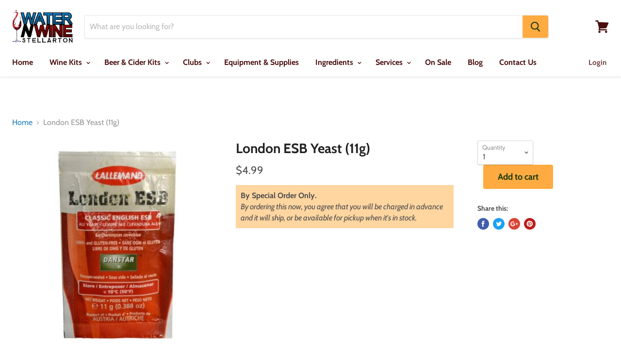

--- FILE ---
content_type: text/html; charset=utf-8
request_url: https://waternwine.ca/products/london-esb-yeast-11g
body_size: 40825
content:
<!doctype html>
<!--[if IE]><html class="no-js no-touch ie9" lang="en"><![endif]-->
<!--[if !IE]><!--><html class="no-js no-touch" lang="en"><!--<![endif]-->
  <head>

    <!-- Meta Pixel Code -->
<script>
!function(f,b,e,v,n,t,s)
{if(f.fbq)return;n=f.fbq=function(){n.callMethod?
n.callMethod.apply(n,arguments):n.queue.push(arguments)};
if(!f._fbq)f._fbq=n;n.push=n;n.loaded=!0;n.version='2.0';
n.queue=[];t=b.createElement(e);t.async=!0;
t.src=v;s=b.getElementsByTagName(e)[0];
s.parentNode.insertBefore(t,s)}(window, document,'script',
'https://connect.facebook.net/en_US/fbevents.js');
fbq('init', '2205813426335131');
fbq('track', 'PageView');
</script>
<noscript><img height="1" width="1" style="display:none"
src="https://www.facebook.com/tr?id=2205813426335131&ev=PageView&noscript=1"
/></noscript>
<!-- End Meta Pixel Code -->
    
    <!-- Google tag (gtag.js) -->
<script async src="https://www.googletagmanager.com/gtag/js?id=AW-16585610217"></script>
<script>
  window.dataLayer = window.dataLayer || [];
  function gtag(){dataLayer.push(arguments);}
  gtag('js', new Date());

  gtag('config', 'AW-16585610217');
</script>

    <meta charset="utf-8">
    <meta http-equiv="x-ua-compatible" content="IE=edge">

    <title>London ESB Yeast (11g) — Water &#39;N&#39; Wine Stellarton</title>

    

    
  <link rel="shortcut icon" href="//waternwine.ca/cdn/shop/files/favicon_32x32.png?v=1613740615" type="image/png">


    <link rel="canonical" href="https://waternwine.ca/products/london-esb-yeast-11g">
    <meta name="viewport" content="width=device-width">

    
    















<meta property="og:site_name" content="Water &#39;N&#39; Wine Stellarton">
<meta property="og:url" content="https://waternwine.ca/products/london-esb-yeast-11g">
<meta property="og:title" content="London ESB Yeast (11g)">
<meta property="og:type" content="website">
<meta property="og:description" content="Located in Stellarton, Nova Scotia, Water &#39;N&#39; Wine carries an extensive line of wine, beer and cider kits as well as spirit flavour essences, brewing supplies &amp; equipment and much more. We also offer a Ferment on Premises service, providing you with an effortless brewing option that produces premium grade wines! ">




    
    
    

    
    
    <meta
      property="og:image"
      content="https://waternwine.ca/cdn/shop/products/london-esb-yeast-11g_1200x1200.jpg?v=1604070922"
    />
    <meta
      property="og:image:secure_url"
      content="https://waternwine.ca/cdn/shop/products/london-esb-yeast-11g_1200x1200.jpg?v=1604070922"
    />
    <meta property="og:image:width" content="1200" />
    <meta property="og:image:height" content="1200" />
    <meta property="og:image:alt" content="London ESB Yeast (11g)" />
  
















<meta name="twitter:title" content="London ESB Yeast (11g)">
<meta name="twitter:description" content="Located in Stellarton, Nova Scotia, Water &#39;N&#39; Wine carries an extensive line of wine, beer and cider kits as well as spirit flavour essences, brewing supplies &amp; equipment and much more. We also offer a Ferment on Premises service, providing you with an effortless brewing option that produces premium grade wines! ">


    
    
    
      
      
      <meta name="twitter:card" content="summary">
    
    
    <meta
      property="twitter:image"
      content="https://waternwine.ca/cdn/shop/products/london-esb-yeast-11g_1200x1200_crop_center.jpg?v=1604070922"
    />
    <meta property="twitter:image:width" content="1200" />
    <meta property="twitter:image:height" content="1200" />
    <meta property="twitter:image:alt" content="London ESB Yeast (11g)" />
  



    <script>window.performance && window.performance.mark && window.performance.mark('shopify.content_for_header.start');</script><meta id="shopify-digital-wallet" name="shopify-digital-wallet" content="/2358870089/digital_wallets/dialog">
<meta name="shopify-checkout-api-token" content="19a5adc8012b2426d16f12bc692e4e7c">
<link rel="alternate" type="application/json+oembed" href="https://waternwine.ca/products/london-esb-yeast-11g.oembed">
<script async="async" src="/checkouts/internal/preloads.js?locale=en-CA"></script>
<link rel="preconnect" href="https://shop.app" crossorigin="anonymous">
<script async="async" src="https://shop.app/checkouts/internal/preloads.js?locale=en-CA&shop_id=2358870089" crossorigin="anonymous"></script>
<script id="apple-pay-shop-capabilities" type="application/json">{"shopId":2358870089,"countryCode":"CA","currencyCode":"CAD","merchantCapabilities":["supports3DS"],"merchantId":"gid:\/\/shopify\/Shop\/2358870089","merchantName":"Water 'N' Wine Stellarton","requiredBillingContactFields":["postalAddress","email","phone"],"requiredShippingContactFields":["postalAddress","email","phone"],"shippingType":"shipping","supportedNetworks":["visa","masterCard","amex","interac","jcb"],"total":{"type":"pending","label":"Water 'N' Wine Stellarton","amount":"1.00"},"shopifyPaymentsEnabled":true,"supportsSubscriptions":true}</script>
<script id="shopify-features" type="application/json">{"accessToken":"19a5adc8012b2426d16f12bc692e4e7c","betas":["rich-media-storefront-analytics"],"domain":"waternwine.ca","predictiveSearch":true,"shopId":2358870089,"locale":"en"}</script>
<script>var Shopify = Shopify || {};
Shopify.shop = "waternwine-new-glasgow.myshopify.com";
Shopify.locale = "en";
Shopify.currency = {"active":"CAD","rate":"1.0"};
Shopify.country = "CA";
Shopify.theme = {"name":"Empire","id":166627541299,"schema_name":"Empire","schema_version":"4.2.3","theme_store_id":838,"role":"main"};
Shopify.theme.handle = "null";
Shopify.theme.style = {"id":null,"handle":null};
Shopify.cdnHost = "waternwine.ca/cdn";
Shopify.routes = Shopify.routes || {};
Shopify.routes.root = "/";</script>
<script type="module">!function(o){(o.Shopify=o.Shopify||{}).modules=!0}(window);</script>
<script>!function(o){function n(){var o=[];function n(){o.push(Array.prototype.slice.apply(arguments))}return n.q=o,n}var t=o.Shopify=o.Shopify||{};t.loadFeatures=n(),t.autoloadFeatures=n()}(window);</script>
<script>
  window.ShopifyPay = window.ShopifyPay || {};
  window.ShopifyPay.apiHost = "shop.app\/pay";
  window.ShopifyPay.redirectState = null;
</script>
<script id="shop-js-analytics" type="application/json">{"pageType":"product"}</script>
<script defer="defer" async type="module" src="//waternwine.ca/cdn/shopifycloud/shop-js/modules/v2/client.init-shop-cart-sync_DGjqyID6.en.esm.js"></script>
<script defer="defer" async type="module" src="//waternwine.ca/cdn/shopifycloud/shop-js/modules/v2/chunk.common_CM5e3XYf.esm.js"></script>
<script type="module">
  await import("//waternwine.ca/cdn/shopifycloud/shop-js/modules/v2/client.init-shop-cart-sync_DGjqyID6.en.esm.js");
await import("//waternwine.ca/cdn/shopifycloud/shop-js/modules/v2/chunk.common_CM5e3XYf.esm.js");

  window.Shopify.SignInWithShop?.initShopCartSync?.({"fedCMEnabled":true,"windoidEnabled":true});

</script>
<script>
  window.Shopify = window.Shopify || {};
  if (!window.Shopify.featureAssets) window.Shopify.featureAssets = {};
  window.Shopify.featureAssets['shop-js'] = {"shop-cart-sync":["modules/v2/client.shop-cart-sync_DS_n0f7A.en.esm.js","modules/v2/chunk.common_CM5e3XYf.esm.js"],"shop-button":["modules/v2/client.shop-button_CNT-NO5k.en.esm.js","modules/v2/chunk.common_CM5e3XYf.esm.js"],"init-fed-cm":["modules/v2/client.init-fed-cm_iCBVkvTB.en.esm.js","modules/v2/chunk.common_CM5e3XYf.esm.js"],"shop-cash-offers":["modules/v2/client.shop-cash-offers_Bicqpat5.en.esm.js","modules/v2/chunk.common_CM5e3XYf.esm.js","modules/v2/chunk.modal_Dl937Oy4.esm.js"],"avatar":["modules/v2/client.avatar_BTnouDA3.en.esm.js"],"init-windoid":["modules/v2/client.init-windoid_BqfVjynn.en.esm.js","modules/v2/chunk.common_CM5e3XYf.esm.js"],"init-shop-email-lookup-coordinator":["modules/v2/client.init-shop-email-lookup-coordinator_CrkkCzDo.en.esm.js","modules/v2/chunk.common_CM5e3XYf.esm.js"],"shop-toast-manager":["modules/v2/client.shop-toast-manager_HMMtSVHE.en.esm.js","modules/v2/chunk.common_CM5e3XYf.esm.js"],"pay-button":["modules/v2/client.pay-button_B57g7222.en.esm.js","modules/v2/chunk.common_CM5e3XYf.esm.js"],"shop-login-button":["modules/v2/client.shop-login-button_CZKuy_To.en.esm.js","modules/v2/chunk.common_CM5e3XYf.esm.js","modules/v2/chunk.modal_Dl937Oy4.esm.js"],"init-shop-cart-sync":["modules/v2/client.init-shop-cart-sync_DGjqyID6.en.esm.js","modules/v2/chunk.common_CM5e3XYf.esm.js"],"init-customer-accounts":["modules/v2/client.init-customer-accounts_CxJ7KIEv.en.esm.js","modules/v2/client.shop-login-button_CZKuy_To.en.esm.js","modules/v2/chunk.common_CM5e3XYf.esm.js","modules/v2/chunk.modal_Dl937Oy4.esm.js"],"init-shop-for-new-customer-accounts":["modules/v2/client.init-shop-for-new-customer-accounts_BDK66bKM.en.esm.js","modules/v2/client.shop-login-button_CZKuy_To.en.esm.js","modules/v2/chunk.common_CM5e3XYf.esm.js","modules/v2/chunk.modal_Dl937Oy4.esm.js"],"lead-capture":["modules/v2/client.lead-capture_QF_QcTqn.en.esm.js","modules/v2/chunk.common_CM5e3XYf.esm.js","modules/v2/chunk.modal_Dl937Oy4.esm.js"],"shop-follow-button":["modules/v2/client.shop-follow-button_Cgw6zD7w.en.esm.js","modules/v2/chunk.common_CM5e3XYf.esm.js","modules/v2/chunk.modal_Dl937Oy4.esm.js"],"checkout-modal":["modules/v2/client.checkout-modal_r-P2WYUC.en.esm.js","modules/v2/chunk.common_CM5e3XYf.esm.js","modules/v2/chunk.modal_Dl937Oy4.esm.js"],"init-customer-accounts-sign-up":["modules/v2/client.init-customer-accounts-sign-up_fcc8iru1.en.esm.js","modules/v2/client.shop-login-button_CZKuy_To.en.esm.js","modules/v2/chunk.common_CM5e3XYf.esm.js","modules/v2/chunk.modal_Dl937Oy4.esm.js"],"shop-login":["modules/v2/client.shop-login_CJN-CB3q.en.esm.js","modules/v2/chunk.common_CM5e3XYf.esm.js","modules/v2/chunk.modal_Dl937Oy4.esm.js"],"payment-terms":["modules/v2/client.payment-terms_C8iL647G.en.esm.js","modules/v2/chunk.common_CM5e3XYf.esm.js","modules/v2/chunk.modal_Dl937Oy4.esm.js"]};
</script>
<script>(function() {
  var isLoaded = false;
  function asyncLoad() {
    if (isLoaded) return;
    isLoaded = true;
    var urls = ["https:\/\/chimpstatic.com\/mcjs-connected\/js\/users\/7fd862d9741c6d88c88c43b8b\/d7f18a44896bf3bf850a0b33d.js?shop=waternwine-new-glasgow.myshopify.com","https:\/\/blessifyinfotech.com\/back-in-stock\/front-script\/notifyStock.js?shop=waternwine-new-glasgow.myshopify.com","https:\/\/omnisnippet1.com\/platforms\/shopify.js?source=scriptTag\u0026v=2025-10-09T16\u0026shop=waternwine-new-glasgow.myshopify.com"];
    for (var i = 0; i < urls.length; i++) {
      var s = document.createElement('script');
      s.type = 'text/javascript';
      s.async = true;
      s.src = urls[i];
      var x = document.getElementsByTagName('script')[0];
      x.parentNode.insertBefore(s, x);
    }
  };
  if(window.attachEvent) {
    window.attachEvent('onload', asyncLoad);
  } else {
    window.addEventListener('load', asyncLoad, false);
  }
})();</script>
<script id="__st">var __st={"a":2358870089,"offset":-14400,"reqid":"78461876-58ae-4f88-a472-a7c494d37d53-1765911361","pageurl":"waternwine.ca\/products\/london-esb-yeast-11g","u":"cc026fa02d71","p":"product","rtyp":"product","rid":2149919457353};</script>
<script>window.ShopifyPaypalV4VisibilityTracking = true;</script>
<script id="captcha-bootstrap">!function(){'use strict';const t='contact',e='account',n='new_comment',o=[[t,t],['blogs',n],['comments',n],[t,'customer']],c=[[e,'customer_login'],[e,'guest_login'],[e,'recover_customer_password'],[e,'create_customer']],r=t=>t.map((([t,e])=>`form[action*='/${t}']:not([data-nocaptcha='true']) input[name='form_type'][value='${e}']`)).join(','),a=t=>()=>t?[...document.querySelectorAll(t)].map((t=>t.form)):[];function s(){const t=[...o],e=r(t);return a(e)}const i='password',u='form_key',d=['recaptcha-v3-token','g-recaptcha-response','h-captcha-response',i],f=()=>{try{return window.sessionStorage}catch{return}},m='__shopify_v',_=t=>t.elements[u];function p(t,e,n=!1){try{const o=window.sessionStorage,c=JSON.parse(o.getItem(e)),{data:r}=function(t){const{data:e,action:n}=t;return t[m]||n?{data:e,action:n}:{data:t,action:n}}(c);for(const[e,n]of Object.entries(r))t.elements[e]&&(t.elements[e].value=n);n&&o.removeItem(e)}catch(o){console.error('form repopulation failed',{error:o})}}const l='form_type',E='cptcha';function T(t){t.dataset[E]=!0}const w=window,h=w.document,L='Shopify',v='ce_forms',y='captcha';let A=!1;((t,e)=>{const n=(g='f06e6c50-85a8-45c8-87d0-21a2b65856fe',I='https://cdn.shopify.com/shopifycloud/storefront-forms-hcaptcha/ce_storefront_forms_captcha_hcaptcha.v1.5.2.iife.js',D={infoText:'Protected by hCaptcha',privacyText:'Privacy',termsText:'Terms'},(t,e,n)=>{const o=w[L][v],c=o.bindForm;if(c)return c(t,g,e,D).then(n);var r;o.q.push([[t,g,e,D],n]),r=I,A||(h.body.append(Object.assign(h.createElement('script'),{id:'captcha-provider',async:!0,src:r})),A=!0)});var g,I,D;w[L]=w[L]||{},w[L][v]=w[L][v]||{},w[L][v].q=[],w[L][y]=w[L][y]||{},w[L][y].protect=function(t,e){n(t,void 0,e),T(t)},Object.freeze(w[L][y]),function(t,e,n,w,h,L){const[v,y,A,g]=function(t,e,n){const i=e?o:[],u=t?c:[],d=[...i,...u],f=r(d),m=r(i),_=r(d.filter((([t,e])=>n.includes(e))));return[a(f),a(m),a(_),s()]}(w,h,L),I=t=>{const e=t.target;return e instanceof HTMLFormElement?e:e&&e.form},D=t=>v().includes(t);t.addEventListener('submit',(t=>{const e=I(t);if(!e)return;const n=D(e)&&!e.dataset.hcaptchaBound&&!e.dataset.recaptchaBound,o=_(e),c=g().includes(e)&&(!o||!o.value);(n||c)&&t.preventDefault(),c&&!n&&(function(t){try{if(!f())return;!function(t){const e=f();if(!e)return;const n=_(t);if(!n)return;const o=n.value;o&&e.removeItem(o)}(t);const e=Array.from(Array(32),(()=>Math.random().toString(36)[2])).join('');!function(t,e){_(t)||t.append(Object.assign(document.createElement('input'),{type:'hidden',name:u})),t.elements[u].value=e}(t,e),function(t,e){const n=f();if(!n)return;const o=[...t.querySelectorAll(`input[type='${i}']`)].map((({name:t})=>t)),c=[...d,...o],r={};for(const[a,s]of new FormData(t).entries())c.includes(a)||(r[a]=s);n.setItem(e,JSON.stringify({[m]:1,action:t.action,data:r}))}(t,e)}catch(e){console.error('failed to persist form',e)}}(e),e.submit())}));const S=(t,e)=>{t&&!t.dataset[E]&&(n(t,e.some((e=>e===t))),T(t))};for(const o of['focusin','change'])t.addEventListener(o,(t=>{const e=I(t);D(e)&&S(e,y())}));const B=e.get('form_key'),M=e.get(l),P=B&&M;t.addEventListener('DOMContentLoaded',(()=>{const t=y();if(P)for(const e of t)e.elements[l].value===M&&p(e,B);[...new Set([...A(),...v().filter((t=>'true'===t.dataset.shopifyCaptcha))])].forEach((e=>S(e,t)))}))}(h,new URLSearchParams(w.location.search),n,t,e,['guest_login'])})(!0,!0)}();</script>
<script integrity="sha256-52AcMU7V7pcBOXWImdc/TAGTFKeNjmkeM1Pvks/DTgc=" data-source-attribution="shopify.loadfeatures" defer="defer" src="//waternwine.ca/cdn/shopifycloud/storefront/assets/storefront/load_feature-81c60534.js" crossorigin="anonymous"></script>
<script crossorigin="anonymous" defer="defer" src="//waternwine.ca/cdn/shopifycloud/storefront/assets/shopify_pay/storefront-65b4c6d7.js?v=20250812"></script>
<script data-source-attribution="shopify.dynamic_checkout.dynamic.init">var Shopify=Shopify||{};Shopify.PaymentButton=Shopify.PaymentButton||{isStorefrontPortableWallets:!0,init:function(){window.Shopify.PaymentButton.init=function(){};var t=document.createElement("script");t.src="https://waternwine.ca/cdn/shopifycloud/portable-wallets/latest/portable-wallets.en.js",t.type="module",document.head.appendChild(t)}};
</script>
<script data-source-attribution="shopify.dynamic_checkout.buyer_consent">
  function portableWalletsHideBuyerConsent(e){var t=document.getElementById("shopify-buyer-consent"),n=document.getElementById("shopify-subscription-policy-button");t&&n&&(t.classList.add("hidden"),t.setAttribute("aria-hidden","true"),n.removeEventListener("click",e))}function portableWalletsShowBuyerConsent(e){var t=document.getElementById("shopify-buyer-consent"),n=document.getElementById("shopify-subscription-policy-button");t&&n&&(t.classList.remove("hidden"),t.removeAttribute("aria-hidden"),n.addEventListener("click",e))}window.Shopify?.PaymentButton&&(window.Shopify.PaymentButton.hideBuyerConsent=portableWalletsHideBuyerConsent,window.Shopify.PaymentButton.showBuyerConsent=portableWalletsShowBuyerConsent);
</script>
<script data-source-attribution="shopify.dynamic_checkout.cart.bootstrap">document.addEventListener("DOMContentLoaded",(function(){function t(){return document.querySelector("shopify-accelerated-checkout-cart, shopify-accelerated-checkout")}if(t())Shopify.PaymentButton.init();else{new MutationObserver((function(e,n){t()&&(Shopify.PaymentButton.init(),n.disconnect())})).observe(document.body,{childList:!0,subtree:!0})}}));
</script>
<link id="shopify-accelerated-checkout-styles" rel="stylesheet" media="screen" href="https://waternwine.ca/cdn/shopifycloud/portable-wallets/latest/accelerated-checkout-backwards-compat.css" crossorigin="anonymous">
<style id="shopify-accelerated-checkout-cart">
        #shopify-buyer-consent {
  margin-top: 1em;
  display: inline-block;
  width: 100%;
}

#shopify-buyer-consent.hidden {
  display: none;
}

#shopify-subscription-policy-button {
  background: none;
  border: none;
  padding: 0;
  text-decoration: underline;
  font-size: inherit;
  cursor: pointer;
}

#shopify-subscription-policy-button::before {
  box-shadow: none;
}

      </style>

<script>window.performance && window.performance.mark && window.performance.mark('shopify.content_for_header.end');</script>

    <script>
      document.documentElement.className=document.documentElement.className.replace(/\bno-js\b/,'js');
      if(window.Shopify&&window.Shopify.designMode)document.documentElement.className+=' in-theme-editor';
      if(('ontouchstart' in window)||window.DocumentTouch&&document instanceof DocumentTouch)document.documentElement.className=document.documentElement.className.replace(/\bno-touch\b/,'has-touch');
    </script>

    <link href="//waternwine.ca/cdn/shop/t/4/assets/theme.scss.css?v=128970431390399313891762444647" rel="stylesheet" type="text/css" media="all" />
  
    <!-- Upsell & Cross Sell - Selleasy by Logbase - Starts -->
      <script src='https://upsell-app.logbase.io/lb-upsell.js?shop=waternwine-new-glasgow.myshopify.com' defer></script>
    <!-- Upsell & Cross Sell - Selleasy by Logbase - Ends -->
<link href="https://monorail-edge.shopifysvc.com" rel="dns-prefetch">
<script>(function(){if ("sendBeacon" in navigator && "performance" in window) {try {var session_token_from_headers = performance.getEntriesByType('navigation')[0].serverTiming.find(x => x.name == '_s').description;} catch {var session_token_from_headers = undefined;}var session_cookie_matches = document.cookie.match(/_shopify_s=([^;]*)/);var session_token_from_cookie = session_cookie_matches && session_cookie_matches.length === 2 ? session_cookie_matches[1] : "";var session_token = session_token_from_headers || session_token_from_cookie || "";function handle_abandonment_event(e) {var entries = performance.getEntries().filter(function(entry) {return /monorail-edge.shopifysvc.com/.test(entry.name);});if (!window.abandonment_tracked && entries.length === 0) {window.abandonment_tracked = true;var currentMs = Date.now();var navigation_start = performance.timing.navigationStart;var payload = {shop_id: 2358870089,url: window.location.href,navigation_start,duration: currentMs - navigation_start,session_token,page_type: "product"};window.navigator.sendBeacon("https://monorail-edge.shopifysvc.com/v1/produce", JSON.stringify({schema_id: "online_store_buyer_site_abandonment/1.1",payload: payload,metadata: {event_created_at_ms: currentMs,event_sent_at_ms: currentMs}}));}}window.addEventListener('pagehide', handle_abandonment_event);}}());</script>
<script id="web-pixels-manager-setup">(function e(e,d,r,n,o){if(void 0===o&&(o={}),!Boolean(null===(a=null===(i=window.Shopify)||void 0===i?void 0:i.analytics)||void 0===a?void 0:a.replayQueue)){var i,a;window.Shopify=window.Shopify||{};var t=window.Shopify;t.analytics=t.analytics||{};var s=t.analytics;s.replayQueue=[],s.publish=function(e,d,r){return s.replayQueue.push([e,d,r]),!0};try{self.performance.mark("wpm:start")}catch(e){}var l=function(){var e={modern:/Edge?\/(1{2}[4-9]|1[2-9]\d|[2-9]\d{2}|\d{4,})\.\d+(\.\d+|)|Firefox\/(1{2}[4-9]|1[2-9]\d|[2-9]\d{2}|\d{4,})\.\d+(\.\d+|)|Chrom(ium|e)\/(9{2}|\d{3,})\.\d+(\.\d+|)|(Maci|X1{2}).+ Version\/(15\.\d+|(1[6-9]|[2-9]\d|\d{3,})\.\d+)([,.]\d+|)( \(\w+\)|)( Mobile\/\w+|) Safari\/|Chrome.+OPR\/(9{2}|\d{3,})\.\d+\.\d+|(CPU[ +]OS|iPhone[ +]OS|CPU[ +]iPhone|CPU IPhone OS|CPU iPad OS)[ +]+(15[._]\d+|(1[6-9]|[2-9]\d|\d{3,})[._]\d+)([._]\d+|)|Android:?[ /-](13[3-9]|1[4-9]\d|[2-9]\d{2}|\d{4,})(\.\d+|)(\.\d+|)|Android.+Firefox\/(13[5-9]|1[4-9]\d|[2-9]\d{2}|\d{4,})\.\d+(\.\d+|)|Android.+Chrom(ium|e)\/(13[3-9]|1[4-9]\d|[2-9]\d{2}|\d{4,})\.\d+(\.\d+|)|SamsungBrowser\/([2-9]\d|\d{3,})\.\d+/,legacy:/Edge?\/(1[6-9]|[2-9]\d|\d{3,})\.\d+(\.\d+|)|Firefox\/(5[4-9]|[6-9]\d|\d{3,})\.\d+(\.\d+|)|Chrom(ium|e)\/(5[1-9]|[6-9]\d|\d{3,})\.\d+(\.\d+|)([\d.]+$|.*Safari\/(?![\d.]+ Edge\/[\d.]+$))|(Maci|X1{2}).+ Version\/(10\.\d+|(1[1-9]|[2-9]\d|\d{3,})\.\d+)([,.]\d+|)( \(\w+\)|)( Mobile\/\w+|) Safari\/|Chrome.+OPR\/(3[89]|[4-9]\d|\d{3,})\.\d+\.\d+|(CPU[ +]OS|iPhone[ +]OS|CPU[ +]iPhone|CPU IPhone OS|CPU iPad OS)[ +]+(10[._]\d+|(1[1-9]|[2-9]\d|\d{3,})[._]\d+)([._]\d+|)|Android:?[ /-](13[3-9]|1[4-9]\d|[2-9]\d{2}|\d{4,})(\.\d+|)(\.\d+|)|Mobile Safari.+OPR\/([89]\d|\d{3,})\.\d+\.\d+|Android.+Firefox\/(13[5-9]|1[4-9]\d|[2-9]\d{2}|\d{4,})\.\d+(\.\d+|)|Android.+Chrom(ium|e)\/(13[3-9]|1[4-9]\d|[2-9]\d{2}|\d{4,})\.\d+(\.\d+|)|Android.+(UC? ?Browser|UCWEB|U3)[ /]?(15\.([5-9]|\d{2,})|(1[6-9]|[2-9]\d|\d{3,})\.\d+)\.\d+|SamsungBrowser\/(5\.\d+|([6-9]|\d{2,})\.\d+)|Android.+MQ{2}Browser\/(14(\.(9|\d{2,})|)|(1[5-9]|[2-9]\d|\d{3,})(\.\d+|))(\.\d+|)|K[Aa][Ii]OS\/(3\.\d+|([4-9]|\d{2,})\.\d+)(\.\d+|)/},d=e.modern,r=e.legacy,n=navigator.userAgent;return n.match(d)?"modern":n.match(r)?"legacy":"unknown"}(),u="modern"===l?"modern":"legacy",c=(null!=n?n:{modern:"",legacy:""})[u],f=function(e){return[e.baseUrl,"/wpm","/b",e.hashVersion,"modern"===e.buildTarget?"m":"l",".js"].join("")}({baseUrl:d,hashVersion:r,buildTarget:u}),m=function(e){var d=e.version,r=e.bundleTarget,n=e.surface,o=e.pageUrl,i=e.monorailEndpoint;return{emit:function(e){var a=e.status,t=e.errorMsg,s=(new Date).getTime(),l=JSON.stringify({metadata:{event_sent_at_ms:s},events:[{schema_id:"web_pixels_manager_load/3.1",payload:{version:d,bundle_target:r,page_url:o,status:a,surface:n,error_msg:t},metadata:{event_created_at_ms:s}}]});if(!i)return console&&console.warn&&console.warn("[Web Pixels Manager] No Monorail endpoint provided, skipping logging."),!1;try{return self.navigator.sendBeacon.bind(self.navigator)(i,l)}catch(e){}var u=new XMLHttpRequest;try{return u.open("POST",i,!0),u.setRequestHeader("Content-Type","text/plain"),u.send(l),!0}catch(e){return console&&console.warn&&console.warn("[Web Pixels Manager] Got an unhandled error while logging to Monorail."),!1}}}}({version:r,bundleTarget:l,surface:e.surface,pageUrl:self.location.href,monorailEndpoint:e.monorailEndpoint});try{o.browserTarget=l,function(e){var d=e.src,r=e.async,n=void 0===r||r,o=e.onload,i=e.onerror,a=e.sri,t=e.scriptDataAttributes,s=void 0===t?{}:t,l=document.createElement("script"),u=document.querySelector("head"),c=document.querySelector("body");if(l.async=n,l.src=d,a&&(l.integrity=a,l.crossOrigin="anonymous"),s)for(var f in s)if(Object.prototype.hasOwnProperty.call(s,f))try{l.dataset[f]=s[f]}catch(e){}if(o&&l.addEventListener("load",o),i&&l.addEventListener("error",i),u)u.appendChild(l);else{if(!c)throw new Error("Did not find a head or body element to append the script");c.appendChild(l)}}({src:f,async:!0,onload:function(){if(!function(){var e,d;return Boolean(null===(d=null===(e=window.Shopify)||void 0===e?void 0:e.analytics)||void 0===d?void 0:d.initialized)}()){var d=window.webPixelsManager.init(e)||void 0;if(d){var r=window.Shopify.analytics;r.replayQueue.forEach((function(e){var r=e[0],n=e[1],o=e[2];d.publishCustomEvent(r,n,o)})),r.replayQueue=[],r.publish=d.publishCustomEvent,r.visitor=d.visitor,r.initialized=!0}}},onerror:function(){return m.emit({status:"failed",errorMsg:"".concat(f," has failed to load")})},sri:function(e){var d=/^sha384-[A-Za-z0-9+/=]+$/;return"string"==typeof e&&d.test(e)}(c)?c:"",scriptDataAttributes:o}),m.emit({status:"loading"})}catch(e){m.emit({status:"failed",errorMsg:(null==e?void 0:e.message)||"Unknown error"})}}})({shopId: 2358870089,storefrontBaseUrl: "https://waternwine.ca",extensionsBaseUrl: "https://extensions.shopifycdn.com/cdn/shopifycloud/web-pixels-manager",monorailEndpoint: "https://monorail-edge.shopifysvc.com/unstable/produce_batch",surface: "storefront-renderer",enabledBetaFlags: ["2dca8a86"],webPixelsConfigList: [{"id":"1884881203","configuration":"{\"apiURL\":\"https:\/\/api.omnisend.com\",\"appURL\":\"https:\/\/app.omnisend.com\",\"brandID\":\"68e7e0dd61b6e1c40d51b53c\",\"trackingURL\":\"https:\/\/wt.omnisendlink.com\"}","eventPayloadVersion":"v1","runtimeContext":"STRICT","scriptVersion":"aa9feb15e63a302383aa48b053211bbb","type":"APP","apiClientId":186001,"privacyPurposes":["ANALYTICS","MARKETING","SALE_OF_DATA"],"dataSharingAdjustments":{"protectedCustomerApprovalScopes":["read_customer_address","read_customer_email","read_customer_name","read_customer_personal_data","read_customer_phone"]}},{"id":"878215475","configuration":"{\"config\":\"{\\\"pixel_id\\\":\\\"GT-TB7DXFDM\\\",\\\"target_country\\\":\\\"CA\\\",\\\"gtag_events\\\":[{\\\"type\\\":\\\"purchase\\\",\\\"action_label\\\":\\\"MC-RSKQ6PDYKN\\\"},{\\\"type\\\":\\\"page_view\\\",\\\"action_label\\\":\\\"MC-RSKQ6PDYKN\\\"},{\\\"type\\\":\\\"view_item\\\",\\\"action_label\\\":\\\"MC-RSKQ6PDYKN\\\"}],\\\"enable_monitoring_mode\\\":false}\"}","eventPayloadVersion":"v1","runtimeContext":"OPEN","scriptVersion":"b2a88bafab3e21179ed38636efcd8a93","type":"APP","apiClientId":1780363,"privacyPurposes":[],"dataSharingAdjustments":{"protectedCustomerApprovalScopes":["read_customer_address","read_customer_email","read_customer_name","read_customer_personal_data","read_customer_phone"]}},{"id":"105775411","eventPayloadVersion":"1","runtimeContext":"LAX","scriptVersion":"1","type":"CUSTOM","privacyPurposes":["ANALYTICS","MARKETING","SALE_OF_DATA"],"name":"Google Purchase"},{"id":"115736883","eventPayloadVersion":"1","runtimeContext":"LAX","scriptVersion":"2","type":"CUSTOM","privacyPurposes":["SALE_OF_DATA"],"name":"Meta Purchase"},{"id":"146309427","eventPayloadVersion":"v1","runtimeContext":"LAX","scriptVersion":"1","type":"CUSTOM","privacyPurposes":["ANALYTICS"],"name":"Google Analytics tag (migrated)"},{"id":"shopify-app-pixel","configuration":"{}","eventPayloadVersion":"v1","runtimeContext":"STRICT","scriptVersion":"0450","apiClientId":"shopify-pixel","type":"APP","privacyPurposes":["ANALYTICS","MARKETING"]},{"id":"shopify-custom-pixel","eventPayloadVersion":"v1","runtimeContext":"LAX","scriptVersion":"0450","apiClientId":"shopify-pixel","type":"CUSTOM","privacyPurposes":["ANALYTICS","MARKETING"]}],isMerchantRequest: false,initData: {"shop":{"name":"Water 'N' Wine Stellarton","paymentSettings":{"currencyCode":"CAD"},"myshopifyDomain":"waternwine-new-glasgow.myshopify.com","countryCode":"CA","storefrontUrl":"https:\/\/waternwine.ca"},"customer":null,"cart":null,"checkout":null,"productVariants":[{"price":{"amount":4.99,"currencyCode":"CAD"},"product":{"title":"London ESB Yeast (11g)","vendor":"Lallemand","id":"2149919457353","untranslatedTitle":"London ESB Yeast (11g)","url":"\/products\/london-esb-yeast-11g","type":"Ingredients"},"id":"19669364801609","image":{"src":"\/\/waternwine.ca\/cdn\/shop\/products\/london-esb-yeast-11g.jpg?v=1604070922"},"sku":"london-esb-yeast-11g*","title":"Default Title","untranslatedTitle":"Default Title"}],"purchasingCompany":null},},"https://waternwine.ca/cdn","ae1676cfwd2530674p4253c800m34e853cb",{"modern":"","legacy":""},{"shopId":"2358870089","storefrontBaseUrl":"https:\/\/waternwine.ca","extensionBaseUrl":"https:\/\/extensions.shopifycdn.com\/cdn\/shopifycloud\/web-pixels-manager","surface":"storefront-renderer","enabledBetaFlags":"[\"2dca8a86\"]","isMerchantRequest":"false","hashVersion":"ae1676cfwd2530674p4253c800m34e853cb","publish":"custom","events":"[[\"page_viewed\",{}],[\"product_viewed\",{\"productVariant\":{\"price\":{\"amount\":4.99,\"currencyCode\":\"CAD\"},\"product\":{\"title\":\"London ESB Yeast (11g)\",\"vendor\":\"Lallemand\",\"id\":\"2149919457353\",\"untranslatedTitle\":\"London ESB Yeast (11g)\",\"url\":\"\/products\/london-esb-yeast-11g\",\"type\":\"Ingredients\"},\"id\":\"19669364801609\",\"image\":{\"src\":\"\/\/waternwine.ca\/cdn\/shop\/products\/london-esb-yeast-11g.jpg?v=1604070922\"},\"sku\":\"london-esb-yeast-11g*\",\"title\":\"Default Title\",\"untranslatedTitle\":\"Default Title\"}}]]"});</script><script>
  window.ShopifyAnalytics = window.ShopifyAnalytics || {};
  window.ShopifyAnalytics.meta = window.ShopifyAnalytics.meta || {};
  window.ShopifyAnalytics.meta.currency = 'CAD';
  var meta = {"product":{"id":2149919457353,"gid":"gid:\/\/shopify\/Product\/2149919457353","vendor":"Lallemand","type":"Ingredients","variants":[{"id":19669364801609,"price":499,"name":"London ESB Yeast (11g)","public_title":null,"sku":"london-esb-yeast-11g*"}],"remote":false},"page":{"pageType":"product","resourceType":"product","resourceId":2149919457353}};
  for (var attr in meta) {
    window.ShopifyAnalytics.meta[attr] = meta[attr];
  }
</script>
<script class="analytics">
  (function () {
    var customDocumentWrite = function(content) {
      var jquery = null;

      if (window.jQuery) {
        jquery = window.jQuery;
      } else if (window.Checkout && window.Checkout.$) {
        jquery = window.Checkout.$;
      }

      if (jquery) {
        jquery('body').append(content);
      }
    };

    var hasLoggedConversion = function(token) {
      if (token) {
        return document.cookie.indexOf('loggedConversion=' + token) !== -1;
      }
      return false;
    }

    var setCookieIfConversion = function(token) {
      if (token) {
        var twoMonthsFromNow = new Date(Date.now());
        twoMonthsFromNow.setMonth(twoMonthsFromNow.getMonth() + 2);

        document.cookie = 'loggedConversion=' + token + '; expires=' + twoMonthsFromNow;
      }
    }

    var trekkie = window.ShopifyAnalytics.lib = window.trekkie = window.trekkie || [];
    if (trekkie.integrations) {
      return;
    }
    trekkie.methods = [
      'identify',
      'page',
      'ready',
      'track',
      'trackForm',
      'trackLink'
    ];
    trekkie.factory = function(method) {
      return function() {
        var args = Array.prototype.slice.call(arguments);
        args.unshift(method);
        trekkie.push(args);
        return trekkie;
      };
    };
    for (var i = 0; i < trekkie.methods.length; i++) {
      var key = trekkie.methods[i];
      trekkie[key] = trekkie.factory(key);
    }
    trekkie.load = function(config) {
      trekkie.config = config || {};
      trekkie.config.initialDocumentCookie = document.cookie;
      var first = document.getElementsByTagName('script')[0];
      var script = document.createElement('script');
      script.type = 'text/javascript';
      script.onerror = function(e) {
        var scriptFallback = document.createElement('script');
        scriptFallback.type = 'text/javascript';
        scriptFallback.onerror = function(error) {
                var Monorail = {
      produce: function produce(monorailDomain, schemaId, payload) {
        var currentMs = new Date().getTime();
        var event = {
          schema_id: schemaId,
          payload: payload,
          metadata: {
            event_created_at_ms: currentMs,
            event_sent_at_ms: currentMs
          }
        };
        return Monorail.sendRequest("https://" + monorailDomain + "/v1/produce", JSON.stringify(event));
      },
      sendRequest: function sendRequest(endpointUrl, payload) {
        // Try the sendBeacon API
        if (window && window.navigator && typeof window.navigator.sendBeacon === 'function' && typeof window.Blob === 'function' && !Monorail.isIos12()) {
          var blobData = new window.Blob([payload], {
            type: 'text/plain'
          });

          if (window.navigator.sendBeacon(endpointUrl, blobData)) {
            return true;
          } // sendBeacon was not successful

        } // XHR beacon

        var xhr = new XMLHttpRequest();

        try {
          xhr.open('POST', endpointUrl);
          xhr.setRequestHeader('Content-Type', 'text/plain');
          xhr.send(payload);
        } catch (e) {
          console.log(e);
        }

        return false;
      },
      isIos12: function isIos12() {
        return window.navigator.userAgent.lastIndexOf('iPhone; CPU iPhone OS 12_') !== -1 || window.navigator.userAgent.lastIndexOf('iPad; CPU OS 12_') !== -1;
      }
    };
    Monorail.produce('monorail-edge.shopifysvc.com',
      'trekkie_storefront_load_errors/1.1',
      {shop_id: 2358870089,
      theme_id: 166627541299,
      app_name: "storefront",
      context_url: window.location.href,
      source_url: "//waternwine.ca/cdn/s/trekkie.storefront.23b90327a0b2c94129db92772d2925a9b88e09c5.min.js"});

        };
        scriptFallback.async = true;
        scriptFallback.src = '//waternwine.ca/cdn/s/trekkie.storefront.23b90327a0b2c94129db92772d2925a9b88e09c5.min.js';
        first.parentNode.insertBefore(scriptFallback, first);
      };
      script.async = true;
      script.src = '//waternwine.ca/cdn/s/trekkie.storefront.23b90327a0b2c94129db92772d2925a9b88e09c5.min.js';
      first.parentNode.insertBefore(script, first);
    };
    trekkie.load(
      {"Trekkie":{"appName":"storefront","development":false,"defaultAttributes":{"shopId":2358870089,"isMerchantRequest":null,"themeId":166627541299,"themeCityHash":"11980953107634406778","contentLanguage":"en","currency":"CAD","eventMetadataId":"2e5fd346-b1d7-47e0-87e5-06ab2499b560"},"isServerSideCookieWritingEnabled":true,"monorailRegion":"shop_domain","enabledBetaFlags":["65f19447"]},"Session Attribution":{},"S2S":{"facebookCapiEnabled":false,"source":"trekkie-storefront-renderer","apiClientId":580111}}
    );

    var loaded = false;
    trekkie.ready(function() {
      if (loaded) return;
      loaded = true;

      window.ShopifyAnalytics.lib = window.trekkie;

      var originalDocumentWrite = document.write;
      document.write = customDocumentWrite;
      try { window.ShopifyAnalytics.merchantGoogleAnalytics.call(this); } catch(error) {};
      document.write = originalDocumentWrite;

      window.ShopifyAnalytics.lib.page(null,{"pageType":"product","resourceType":"product","resourceId":2149919457353,"shopifyEmitted":true});

      var match = window.location.pathname.match(/checkouts\/(.+)\/(thank_you|post_purchase)/)
      var token = match? match[1]: undefined;
      if (!hasLoggedConversion(token)) {
        setCookieIfConversion(token);
        window.ShopifyAnalytics.lib.track("Viewed Product",{"currency":"CAD","variantId":19669364801609,"productId":2149919457353,"productGid":"gid:\/\/shopify\/Product\/2149919457353","name":"London ESB Yeast (11g)","price":"4.99","sku":"london-esb-yeast-11g*","brand":"Lallemand","variant":null,"category":"Ingredients","nonInteraction":true,"remote":false},undefined,undefined,{"shopifyEmitted":true});
      window.ShopifyAnalytics.lib.track("monorail:\/\/trekkie_storefront_viewed_product\/1.1",{"currency":"CAD","variantId":19669364801609,"productId":2149919457353,"productGid":"gid:\/\/shopify\/Product\/2149919457353","name":"London ESB Yeast (11g)","price":"4.99","sku":"london-esb-yeast-11g*","brand":"Lallemand","variant":null,"category":"Ingredients","nonInteraction":true,"remote":false,"referer":"https:\/\/waternwine.ca\/products\/london-esb-yeast-11g"});
      }
    });


        var eventsListenerScript = document.createElement('script');
        eventsListenerScript.async = true;
        eventsListenerScript.src = "//waternwine.ca/cdn/shopifycloud/storefront/assets/shop_events_listener-3da45d37.js";
        document.getElementsByTagName('head')[0].appendChild(eventsListenerScript);

})();</script>
  <script>
  if (!window.ga || (window.ga && typeof window.ga !== 'function')) {
    window.ga = function ga() {
      (window.ga.q = window.ga.q || []).push(arguments);
      if (window.Shopify && window.Shopify.analytics && typeof window.Shopify.analytics.publish === 'function') {
        window.Shopify.analytics.publish("ga_stub_called", {}, {sendTo: "google_osp_migration"});
      }
      console.error("Shopify's Google Analytics stub called with:", Array.from(arguments), "\nSee https://help.shopify.com/manual/promoting-marketing/pixels/pixel-migration#google for more information.");
    };
    if (window.Shopify && window.Shopify.analytics && typeof window.Shopify.analytics.publish === 'function') {
      window.Shopify.analytics.publish("ga_stub_initialized", {}, {sendTo: "google_osp_migration"});
    }
  }
</script>
<script
  defer
  src="https://waternwine.ca/cdn/shopifycloud/perf-kit/shopify-perf-kit-2.1.2.min.js"
  data-application="storefront-renderer"
  data-shop-id="2358870089"
  data-render-region="gcp-us-central1"
  data-page-type="product"
  data-theme-instance-id="166627541299"
  data-theme-name="Empire"
  data-theme-version="4.2.3"
  data-monorail-region="shop_domain"
  data-resource-timing-sampling-rate="10"
  data-shs="true"
  data-shs-beacon="true"
  data-shs-export-with-fetch="true"
  data-shs-logs-sample-rate="1"
  data-shs-beacon-endpoint="https://waternwine.ca/api/collect"
></script>
</head>

  <body>
    <div id="shopify-section-static-header" class="shopify-section site-header-wrapper"><script
  type="application/json"
  data-section-id="static-header"
  data-section-type="static-header"
  data-section-data>
  {
    "settings": {
      "sticky_header": true,
      "live_search": {
        "enable": true,
        "enable_images": true,
        "enable_content": true,
        "money_format": "${{amount}}",
        "context": {
          "view_all_results": "View all results",
          "view_all_products": "View all products",
          "content_results": {
            "title": "Pages \u0026amp; Posts",
            "no_results": "No results."
          },
          "no_results_products": {
            "title": "No products for “*terms*”.",
            "message": "Sorry, we couldn’t find any matches."
          }
        }
      }
    },
    "currency": {
      "enable": false,
      "shop_currency": "CAD",
      "default_currency": "CAD",
      "display_format": "money_format",
      "money_format": "${{amount}}",
      "money_format_no_currency": "${{amount}}",
      "money_format_currency": "${{amount}} CAD"
    }
  }
</script>

<style>
  .announcement-bar {
    color: #ffffff;
    background: #e32c2b;
  }
</style>










<section
  class="site-header"
  data-site-header-main
  data-site-header-sticky>
  <div class="site-header-menu-toggle">
    <a class="site-header-menu-toggle--button" href="#" data-menu-toggle>
      <span class="toggle-icon--bar toggle-icon--bar-top"></span>
      <span class="toggle-icon--bar toggle-icon--bar-middle"></span>
      <span class="toggle-icon--bar toggle-icon--bar-bottom"></span>
      <span class="show-for-sr">Menu</span>
    </a>
  </div>

  <div
    class="
      site-header-main
      
    "
  >
    <div class="site-header-logo">
      <a
        class="site-logo"
        href="/">
        
          
          
          
          
          

          

          

  

  <img
    src="//waternwine.ca/cdn/shop/files/Logo-small-179x100_36a52858-ec5f-4ab1-bd6a-a92e4b0e9e75_179x100.png?v=1636217389"
    alt=""

    
      data-rimg
      srcset="//waternwine.ca/cdn/shop/files/Logo-small-179x100_36a52858-ec5f-4ab1-bd6a-a92e4b0e9e75_179x100.png?v=1636217389 1x"
    

    class="site-logo-image"
    style="
            max-width: 200px;
            max-height: 70px;
          "
    
  >




        
      </a>
    </div>

    



<div class="live-search" data-live-search>
  <form
    class="live-search-form form-fields-inline"
    action="/search"
    method="get"
    data-live-search-form>
    <input type="hidden" name="type" value="article,page,product">
    <div class="form-field no-label">
      <input
        class="form-field-input live-search-form-field"
        type="text"
        name="q"
        aria-label="Search"
        placeholder="What are you looking for?"
        
        autocomplete="off"
        data-live-search-input>
      <button
        class="live-search-takeover-cancel"
        type="button"
        data-live-search-takeover-cancel>
        Cancel
      </button>

      <button
        class="live-search-button button-primary"
        type="button"
        aria-label="Search"
        data-live-search-submit
      >
        <span class="search-icon search-icon--inactive">
          <svg
  aria-hidden="true"
  focusable="false"
  role="presentation"
  xmlns="http://www.w3.org/2000/svg"
  width="20"
  height="21"
  viewBox="0 0 20 21"
>
  <path fill="currentColor" fill-rule="evenodd" d="M12.514 14.906a8.264 8.264 0 0 1-4.322 1.21C3.668 16.116 0 12.513 0 8.07 0 3.626 3.668.023 8.192.023c4.525 0 8.193 3.603 8.193 8.047 0 2.033-.769 3.89-2.035 5.307l4.999 5.552-1.775 1.597-5.06-5.62zm-4.322-.843c3.37 0 6.102-2.684 6.102-5.993 0-3.31-2.732-5.994-6.102-5.994S2.09 4.76 2.09 8.07c0 3.31 2.732 5.993 6.102 5.993z"/>
</svg>
        </span>
        <span class="search-icon search-icon--active">
          <svg
  aria-hidden="true"
  focusable="false"
  role="presentation"
  width="26"
  height="26"
  viewBox="0 0 26 26"
  xmlns="http://www.w3.org/2000/svg"
>
  <g fill-rule="nonzero" fill="currentColor">
    <path d="M13 26C5.82 26 0 20.18 0 13S5.82 0 13 0s13 5.82 13 13-5.82 13-13 13zm0-3.852a9.148 9.148 0 1 0 0-18.296 9.148 9.148 0 0 0 0 18.296z" opacity=".29"/><path d="M13 26c7.18 0 13-5.82 13-13a1.926 1.926 0 0 0-3.852 0A9.148 9.148 0 0 1 13 22.148 1.926 1.926 0 0 0 13 26z"/>
  </g>
</svg>
        </span>
      </button>
    </div>

    <div class="search-flydown" data-live-search-flydown>
      <div class="search-flydown--placeholder" data-live-search-placeholder>
        <div class="search-flydown--product-items">
          
            <a class="search-flydown--product search-flydown--product" href="#">
              
                <div class="search-flydown--product-image">
                  <svg class="placeholder--image placeholder--content-image" xmlns="http://www.w3.org/2000/svg" viewBox="0 0 525.5 525.5"><path d="M324.5 212.7H203c-1.6 0-2.8 1.3-2.8 2.8V308c0 1.6 1.3 2.8 2.8 2.8h121.6c1.6 0 2.8-1.3 2.8-2.8v-92.5c0-1.6-1.3-2.8-2.9-2.8zm1.1 95.3c0 .6-.5 1.1-1.1 1.1H203c-.6 0-1.1-.5-1.1-1.1v-92.5c0-.6.5-1.1 1.1-1.1h121.6c.6 0 1.1.5 1.1 1.1V308z"/><path d="M210.4 299.5H240v.1s.1 0 .2-.1h75.2v-76.2h-105v76.2zm1.8-7.2l20-20c1.6-1.6 3.8-2.5 6.1-2.5s4.5.9 6.1 2.5l1.5 1.5 16.8 16.8c-12.9 3.3-20.7 6.3-22.8 7.2h-27.7v-5.5zm101.5-10.1c-20.1 1.7-36.7 4.8-49.1 7.9l-16.9-16.9 26.3-26.3c1.6-1.6 3.8-2.5 6.1-2.5s4.5.9 6.1 2.5l27.5 27.5v7.8zm-68.9 15.5c9.7-3.5 33.9-10.9 68.9-13.8v13.8h-68.9zm68.9-72.7v46.8l-26.2-26.2c-1.9-1.9-4.5-3-7.3-3s-5.4 1.1-7.3 3l-26.3 26.3-.9-.9c-1.9-1.9-4.5-3-7.3-3s-5.4 1.1-7.3 3l-18.8 18.8V225h101.4z"/><path d="M232.8 254c4.6 0 8.3-3.7 8.3-8.3s-3.7-8.3-8.3-8.3-8.3 3.7-8.3 8.3 3.7 8.3 8.3 8.3zm0-14.9c3.6 0 6.6 2.9 6.6 6.6s-2.9 6.6-6.6 6.6-6.6-2.9-6.6-6.6 3-6.6 6.6-6.6z"/></svg>
                </div>
              

              <div class="search-flydown--product-text">
                <span class="search-flydown--product-title placeholder--content-text"></span>
                <span class="search-flydown--product-price placeholder--content-text"></span>
              </div>
            </a>
          
            <a class="search-flydown--product search-flydown--product" href="#">
              
                <div class="search-flydown--product-image">
                  <svg class="placeholder--image placeholder--content-image" xmlns="http://www.w3.org/2000/svg" viewBox="0 0 525.5 525.5"><path d="M324.5 212.7H203c-1.6 0-2.8 1.3-2.8 2.8V308c0 1.6 1.3 2.8 2.8 2.8h121.6c1.6 0 2.8-1.3 2.8-2.8v-92.5c0-1.6-1.3-2.8-2.9-2.8zm1.1 95.3c0 .6-.5 1.1-1.1 1.1H203c-.6 0-1.1-.5-1.1-1.1v-92.5c0-.6.5-1.1 1.1-1.1h121.6c.6 0 1.1.5 1.1 1.1V308z"/><path d="M210.4 299.5H240v.1s.1 0 .2-.1h75.2v-76.2h-105v76.2zm1.8-7.2l20-20c1.6-1.6 3.8-2.5 6.1-2.5s4.5.9 6.1 2.5l1.5 1.5 16.8 16.8c-12.9 3.3-20.7 6.3-22.8 7.2h-27.7v-5.5zm101.5-10.1c-20.1 1.7-36.7 4.8-49.1 7.9l-16.9-16.9 26.3-26.3c1.6-1.6 3.8-2.5 6.1-2.5s4.5.9 6.1 2.5l27.5 27.5v7.8zm-68.9 15.5c9.7-3.5 33.9-10.9 68.9-13.8v13.8h-68.9zm68.9-72.7v46.8l-26.2-26.2c-1.9-1.9-4.5-3-7.3-3s-5.4 1.1-7.3 3l-26.3 26.3-.9-.9c-1.9-1.9-4.5-3-7.3-3s-5.4 1.1-7.3 3l-18.8 18.8V225h101.4z"/><path d="M232.8 254c4.6 0 8.3-3.7 8.3-8.3s-3.7-8.3-8.3-8.3-8.3 3.7-8.3 8.3 3.7 8.3 8.3 8.3zm0-14.9c3.6 0 6.6 2.9 6.6 6.6s-2.9 6.6-6.6 6.6-6.6-2.9-6.6-6.6 3-6.6 6.6-6.6z"/></svg>
                </div>
              

              <div class="search-flydown--product-text">
                <span class="search-flydown--product-title placeholder--content-text"></span>
                <span class="search-flydown--product-price placeholder--content-text"></span>
              </div>
            </a>
          
            <a class="search-flydown--product search-flydown--product" href="#">
              
                <div class="search-flydown--product-image">
                  <svg class="placeholder--image placeholder--content-image" xmlns="http://www.w3.org/2000/svg" viewBox="0 0 525.5 525.5"><path d="M324.5 212.7H203c-1.6 0-2.8 1.3-2.8 2.8V308c0 1.6 1.3 2.8 2.8 2.8h121.6c1.6 0 2.8-1.3 2.8-2.8v-92.5c0-1.6-1.3-2.8-2.9-2.8zm1.1 95.3c0 .6-.5 1.1-1.1 1.1H203c-.6 0-1.1-.5-1.1-1.1v-92.5c0-.6.5-1.1 1.1-1.1h121.6c.6 0 1.1.5 1.1 1.1V308z"/><path d="M210.4 299.5H240v.1s.1 0 .2-.1h75.2v-76.2h-105v76.2zm1.8-7.2l20-20c1.6-1.6 3.8-2.5 6.1-2.5s4.5.9 6.1 2.5l1.5 1.5 16.8 16.8c-12.9 3.3-20.7 6.3-22.8 7.2h-27.7v-5.5zm101.5-10.1c-20.1 1.7-36.7 4.8-49.1 7.9l-16.9-16.9 26.3-26.3c1.6-1.6 3.8-2.5 6.1-2.5s4.5.9 6.1 2.5l27.5 27.5v7.8zm-68.9 15.5c9.7-3.5 33.9-10.9 68.9-13.8v13.8h-68.9zm68.9-72.7v46.8l-26.2-26.2c-1.9-1.9-4.5-3-7.3-3s-5.4 1.1-7.3 3l-26.3 26.3-.9-.9c-1.9-1.9-4.5-3-7.3-3s-5.4 1.1-7.3 3l-18.8 18.8V225h101.4z"/><path d="M232.8 254c4.6 0 8.3-3.7 8.3-8.3s-3.7-8.3-8.3-8.3-8.3 3.7-8.3 8.3 3.7 8.3 8.3 8.3zm0-14.9c3.6 0 6.6 2.9 6.6 6.6s-2.9 6.6-6.6 6.6-6.6-2.9-6.6-6.6 3-6.6 6.6-6.6z"/></svg>
                </div>
              

              <div class="search-flydown--product-text">
                <span class="search-flydown--product-title placeholder--content-text"></span>
                <span class="search-flydown--product-price placeholder--content-text"></span>
              </div>
            </a>
          
        </div>
      </div>

      <div class="search-flydown--results search-flydown--results--content-enabled" data-live-search-results></div>

      
    </div>
  </form>
</div>


    
  </div>

  <div class="site-header-cart">
    <a class="site-header-cart--button" href="/cart">
      <span
        class="site-header-cart--count "
        data-header-cart-count="">
      </span>

      <svg
  aria-hidden="true"
  focusable="false"
  role="presentation"
  width="28"
  height="26"
  viewBox="0 10 28 26"
  xmlns="http://www.w3.org/2000/svg"
>
  <path fill="currentColor" fill-rule="evenodd" d="M26.15 14.488L6.977 13.59l-.666-2.661C6.159 10.37 5.704 10 5.127 10H1.213C.547 10 0 10.558 0 11.238c0 .68.547 1.238 1.213 1.238h2.974l3.337 13.249-.82 3.465c-.092.371 0 .774.212 1.053.243.31.576.465.94.465H22.72c.667 0 1.214-.558 1.214-1.239 0-.68-.547-1.238-1.214-1.238H9.434l.333-1.423 12.135-.589c.455-.03.85-.31 1.032-.712l4.247-9.286c.181-.34.151-.774-.06-1.144-.212-.34-.577-.589-.97-.589zM22.297 36c-1.256 0-2.275-1.04-2.275-2.321 0-1.282 1.019-2.322 2.275-2.322s2.275 1.04 2.275 2.322c0 1.281-1.02 2.321-2.275 2.321zM10.92 33.679C10.92 34.96 9.9 36 8.646 36 7.39 36 6.37 34.96 6.37 33.679c0-1.282 1.019-2.322 2.275-2.322s2.275 1.04 2.275 2.322z"/>
</svg>
      <span class="show-for-sr">View cart</span>
    </a>
  </div>
</section><div class="site-navigation-wrapper
  
    site-navigation--has-actions
  
" data-site-navigation id="site-header-nav">
  <nav
    class="site-navigation"
    aria-label="Desktop navigation"
  >
    



<ul
  class="navmenu  navmenu-depth-1  "
  
  aria-label="Main menu"
>
  
    
    

    
    

    

    

    
      <li class="navmenu-item navmenu-id-home">
        <a
          class="navmenu-link "
          href="/"
        >
          Home
        </a>
      </li>
    
  
    
    

    
    

    

    

    
<li
        class="navmenu-item        navmenu-item-parent        navmenu-id-wine-kits        "
        data-navmenu-trigger
        
        
      >
        <a
          class="navmenu-link navmenu-link-parent "
          href="/collections/wine-kits"
          
            aria-haspopup="true"
            aria-expanded="false"
          
        >
          Wine Kits

          
            <span class="navmenu-icon navmenu-icon-depth-1">
              <svg
  aria-hidden="true"
  focusable="false"
  role="presentation"
  xmlns="http://www.w3.org/2000/svg"
  width="8"
  height="6"
  viewBox="0 0 8 6"
>
  <g fill="currentColor" fill-rule="evenodd">
    <polygon class="icon-chevron-down-left" points="4 5.371 7.668 1.606 6.665 .629 4 3.365"/>
    <polygon class="icon-chevron-down-right" points="4 3.365 1.335 .629 1.335 .629 .332 1.606 4 5.371"/>
  </g>
</svg>

            </span>
          
        </a>

        
          



<ul
  class="navmenu  navmenu-depth-2  navmenu-submenu"
  data-navmenu-submenu
  aria-label="Wine Kits"
>
  
    
    

    
    

    

    

    
      <li class="navmenu-item navmenu-id-all-wine-kits">
        <a
          class="navmenu-link "
          href="/collections/wine-kits"
        >
          All Wine Kits
        </a>
      </li>
    
  
    
    

    
    

    

    

    
      <li class="navmenu-item navmenu-id-white-wine-kits">
        <a
          class="navmenu-link "
          href="/collections/white"
        >
          White Wine Kits
        </a>
      </li>
    
  
    
    

    
    

    

    

    
      <li class="navmenu-item navmenu-id-red-wine-kits">
        <a
          class="navmenu-link "
          href="/collections/red"
        >
          Red Wine Kits
        </a>
      </li>
    
  
    
    

    
    

    

    

    
      <li class="navmenu-item navmenu-id-rose-wine-kits">
        <a
          class="navmenu-link "
          href="/collections/rose"
        >
          Rosé Wine Kits
        </a>
      </li>
    
  
    
    

    
    

    

    

    
<li
        class="navmenu-item        navmenu-item-parent        navmenu-id-by-price        "
        data-navmenu-trigger
        
        
      >
        <a
          class="navmenu-link navmenu-link-parent "
          href="/collections/wine-kits"
          
            aria-haspopup="true"
            aria-expanded="false"
          
        >
          By Price

          
            <span class="navmenu-icon navmenu-icon-depth-2">
              <svg
  aria-hidden="true"
  focusable="false"
  role="presentation"
  xmlns="http://www.w3.org/2000/svg"
  width="8"
  height="6"
  viewBox="0 0 8 6"
>
  <g fill="currentColor" fill-rule="evenodd">
    <polygon class="icon-chevron-down-left" points="4 5.371 7.668 1.606 6.665 .629 4 3.365"/>
    <polygon class="icon-chevron-down-right" points="4 3.365 1.335 .629 1.335 .629 .332 1.606 4 5.371"/>
  </g>
</svg>

            </span>
          
        </a>

        
          



<ul
  class="navmenu  navmenu-depth-3  navmenu-submenu"
  data-navmenu-submenu
  aria-label="By Price"
>
  
    
    

    
    

    

    

    
      <li class="navmenu-item navmenu-id-">
        <a
          class="navmenu-link "
          href="/collections/smart-collection"
        >
          $
        </a>
      </li>
    
  
    
    

    
    

    

    

    
      <li class="navmenu-item navmenu-id-">
        <a
          class="navmenu-link "
          href="/collections/smart-collection-1"
        >
          $$
        </a>
      </li>
    
  
    
    

    
    

    

    

    
      <li class="navmenu-item navmenu-id-">
        <a
          class="navmenu-link "
          href="/collections/smart-collection-2"
        >
          $$$
        </a>
      </li>
    
  
    
    

    
    

    

    

    
      <li class="navmenu-item navmenu-id-">
        <a
          class="navmenu-link "
          href="/collections/smart-collection-3"
        >
          $$$$
        </a>
      </li>
    
  
    
    

    
    

    

    

    
      <li class="navmenu-item navmenu-id-">
        <a
          class="navmenu-link "
          href="/collections/smart-collection-4"
        >
          $$$$$
        </a>
      </li>
    
  
</ul>

        
      </li>
    
  
    
    

    
    

    

    

    
<li
        class="navmenu-item        navmenu-item-parent        navmenu-id-by-region        "
        data-navmenu-trigger
        
        
      >
        <a
          class="navmenu-link navmenu-link-parent "
          href="/collections/wine-kits"
          
            aria-haspopup="true"
            aria-expanded="false"
          
        >
          By Region

          
            <span class="navmenu-icon navmenu-icon-depth-2">
              <svg
  aria-hidden="true"
  focusable="false"
  role="presentation"
  xmlns="http://www.w3.org/2000/svg"
  width="8"
  height="6"
  viewBox="0 0 8 6"
>
  <g fill="currentColor" fill-rule="evenodd">
    <polygon class="icon-chevron-down-left" points="4 5.371 7.668 1.606 6.665 .629 4 3.365"/>
    <polygon class="icon-chevron-down-right" points="4 3.365 1.335 .629 1.335 .629 .332 1.606 4 5.371"/>
  </g>
</svg>

            </span>
          
        </a>

        
          



<ul
  class="navmenu  navmenu-depth-3  navmenu-submenu"
  data-navmenu-submenu
  aria-label="By Region"
>
  
    
    

    
    

    

    

    
      <li class="navmenu-item navmenu-id-argentina">
        <a
          class="navmenu-link "
          href="/collections/argentina"
        >
          Argentina
        </a>
      </li>
    
  
    
    

    
    

    

    

    
      <li class="navmenu-item navmenu-id-australia">
        <a
          class="navmenu-link "
          href="/collections/australia"
        >
          Australia
        </a>
      </li>
    
  
    
    

    
    

    

    

    
      <li class="navmenu-item navmenu-id-canada">
        <a
          class="navmenu-link "
          href="/collections/canada"
        >
          Canada
        </a>
      </li>
    
  
    
    

    
    

    

    

    
      <li class="navmenu-item navmenu-id-chile">
        <a
          class="navmenu-link "
          href="/collections/chile"
        >
          Chile
        </a>
      </li>
    
  
    
    

    
    

    

    

    
      <li class="navmenu-item navmenu-id-france">
        <a
          class="navmenu-link "
          href="/collections/france"
        >
          France
        </a>
      </li>
    
  
    
    

    
    

    

    

    
      <li class="navmenu-item navmenu-id-germany">
        <a
          class="navmenu-link "
          href="/collections/germany"
        >
          Germany
        </a>
      </li>
    
  
    
    

    
    

    

    

    
      <li class="navmenu-item navmenu-id-italy">
        <a
          class="navmenu-link "
          href="/collections/italy"
        >
          Italy
        </a>
      </li>
    
  
    
    

    
    

    

    

    
      <li class="navmenu-item navmenu-id-new-zealand">
        <a
          class="navmenu-link "
          href="/collections/new-zealand"
        >
          New Zealand
        </a>
      </li>
    
  
    
    

    
    

    

    

    
      <li class="navmenu-item navmenu-id-south-africa">
        <a
          class="navmenu-link "
          href="/collections/south-africa"
        >
          South Africa
        </a>
      </li>
    
  
    
    

    
    

    

    

    
      <li class="navmenu-item navmenu-id-spain">
        <a
          class="navmenu-link "
          href="/collections/spain"
        >
          Spain
        </a>
      </li>
    
  
    
    

    
    

    

    

    
      <li class="navmenu-item navmenu-id-united-states">
        <a
          class="navmenu-link "
          href="/collections/united-states"
        >
          United States
        </a>
      </li>
    
  
</ul>

        
      </li>
    
  
    
    

    
    

    

    

    
<li
        class="navmenu-item        navmenu-item-parent        navmenu-id-by-varietal        "
        data-navmenu-trigger
        
        
      >
        <a
          class="navmenu-link navmenu-link-parent "
          href="/collections/wine-kits"
          
            aria-haspopup="true"
            aria-expanded="false"
          
        >
          By Varietal

          
            <span class="navmenu-icon navmenu-icon-depth-2">
              <svg
  aria-hidden="true"
  focusable="false"
  role="presentation"
  xmlns="http://www.w3.org/2000/svg"
  width="8"
  height="6"
  viewBox="0 0 8 6"
>
  <g fill="currentColor" fill-rule="evenodd">
    <polygon class="icon-chevron-down-left" points="4 5.371 7.668 1.606 6.665 .629 4 3.365"/>
    <polygon class="icon-chevron-down-right" points="4 3.365 1.335 .629 1.335 .629 .332 1.606 4 5.371"/>
  </g>
</svg>

            </span>
          
        </a>

        
          



<ul
  class="navmenu  navmenu-depth-3  navmenu-submenu"
  data-navmenu-submenu
  aria-label="By Varietal"
>
  
    
    

    
    

    

    

    
      <li class="navmenu-item navmenu-id-cabernet-sauvignon">
        <a
          class="navmenu-link "
          href="/collections/cabernet-sauvignon"
        >
          Cabernet Sauvignon
        </a>
      </li>
    
  
    
    

    
    

    

    

    
      <li class="navmenu-item navmenu-id-carmenere">
        <a
          class="navmenu-link "
          href="/collections/carmenere"
        >
          Carménère
        </a>
      </li>
    
  
    
    

    
    

    

    

    
      <li class="navmenu-item navmenu-id-chardonnay">
        <a
          class="navmenu-link "
          href="/collections/chardonnay"
        >
          Chardonnay
        </a>
      </li>
    
  
    
    

    
    

    

    

    
      <li class="navmenu-item navmenu-id-chenin-blanc">
        <a
          class="navmenu-link "
          href="/collections/chenin-blanc"
        >
          Chenin Blanc
        </a>
      </li>
    
  
    
    

    
    

    

    

    
      <li class="navmenu-item navmenu-id-gewurztraminer">
        <a
          class="navmenu-link "
          href="/collections/gewurztraminer"
        >
          Gewürztraminer
        </a>
      </li>
    
  
    
    

    
    

    

    

    
      <li class="navmenu-item navmenu-id-grenache">
        <a
          class="navmenu-link "
          href="/collections/grenache"
        >
          Grenache
        </a>
      </li>
    
  
    
    

    
    

    

    

    
      <li class="navmenu-item navmenu-id-malbec">
        <a
          class="navmenu-link "
          href="/collections/malbec"
        >
          Malbec
        </a>
      </li>
    
  
    
    

    
    

    

    

    
      <li class="navmenu-item navmenu-id-merlot">
        <a
          class="navmenu-link "
          href="/collections/merlot"
        >
          Merlot
        </a>
      </li>
    
  
    
    

    
    

    

    

    
      <li class="navmenu-item navmenu-id-moscato">
        <a
          class="navmenu-link "
          href="/collections/moscato"
        >
          Moscato
        </a>
      </li>
    
  
    
    

    
    

    

    

    
      <li class="navmenu-item navmenu-id-muller-thurgau">
        <a
          class="navmenu-link "
          href="/collections/muller-thurgau"
        >
          Müller-Thurgau
        </a>
      </li>
    
  
    
    

    
    

    

    

    
      <li class="navmenu-item navmenu-id-muscat">
        <a
          class="navmenu-link "
          href="https://waternwine.ca/collections/muscat"
        >
          Muscat
        </a>
      </li>
    
  
    
    

    
    

    

    

    
      <li class="navmenu-item navmenu-id-nebbiolo">
        <a
          class="navmenu-link "
          href="/collections/nebbiolo"
        >
          Nebbiolo
        </a>
      </li>
    
  
    
    

    
    

    

    

    
      <li class="navmenu-item navmenu-id-pinot-grigio">
        <a
          class="navmenu-link "
          href="/collections/pinot-grigio"
        >
          Pinot Grigio
        </a>
      </li>
    
  
    
    

    
    

    

    

    
      <li class="navmenu-item navmenu-id-pinot-gris">
        <a
          class="navmenu-link "
          href="/collections/pinot-gris"
        >
          Pinot Gris
        </a>
      </li>
    
  
    
    

    
    

    

    

    
      <li class="navmenu-item navmenu-id-pinot-noir">
        <a
          class="navmenu-link "
          href="/collections/pinot-noir"
        >
          Pinot Noir
        </a>
      </li>
    
  
    
    

    
    

    

    

    
      <li class="navmenu-item navmenu-id-riesling">
        <a
          class="navmenu-link "
          href="https://waternwine.ca/collections/riesling"
        >
          Riesling
        </a>
      </li>
    
  
    
    

    
    

    

    

    
      <li class="navmenu-item navmenu-id-sangiovese">
        <a
          class="navmenu-link "
          href="/collections/sangiovese"
        >
          Sangiovese
        </a>
      </li>
    
  
    
    

    
    

    

    

    
      <li class="navmenu-item navmenu-id-sauvignon-blanc">
        <a
          class="navmenu-link "
          href="/collections/sauvignon-blanc"
        >
          Sauvignon Blanc
        </a>
      </li>
    
  
    
    

    
    

    

    

    
      <li class="navmenu-item navmenu-id-shiraz">
        <a
          class="navmenu-link "
          href="/collections/shiraz"
        >
          Shiraz
        </a>
      </li>
    
  
    
    

    
    

    

    

    
      <li class="navmenu-item navmenu-id-syrah">
        <a
          class="navmenu-link "
          href="/collections/syrah"
        >
          Syrah
        </a>
      </li>
    
  
    
    

    
    

    

    

    
      <li class="navmenu-item navmenu-id-tempranillo">
        <a
          class="navmenu-link "
          href="/collections/tempranillo"
        >
          Tempranillo
        </a>
      </li>
    
  
    
    

    
    

    

    

    
      <li class="navmenu-item navmenu-id-verdicchio">
        <a
          class="navmenu-link "
          href="/collections/verdicchio"
        >
          Verdicchio
        </a>
      </li>
    
  
    
    

    
    

    

    

    
      <li class="navmenu-item navmenu-id-viognier">
        <a
          class="navmenu-link "
          href="/collections/viognier"
        >
          Viognier
        </a>
      </li>
    
  
    
    

    
    

    

    

    
      <li class="navmenu-item navmenu-id-white-zinfandel">
        <a
          class="navmenu-link "
          href="/collections/white-zinfandel"
        >
          White Zinfandel
        </a>
      </li>
    
  
    
    

    
    

    

    

    
      <li class="navmenu-item navmenu-id-zinfandel">
        <a
          class="navmenu-link "
          href="/collections/zinfandel"
        >
          Zinfandel
        </a>
      </li>
    
  
</ul>

        
      </li>
    
  
    
    

    
    

    

    

    
      <li class="navmenu-item navmenu-id-wine-cooler-kits">
        <a
          class="navmenu-link "
          href="/collections/wine-coolers"
        >
          Wine Cooler Kits
        </a>
      </li>
    
  
    
    

    
    

    

    

    
      <li class="navmenu-item navmenu-id-dessert-wine-kits">
        <a
          class="navmenu-link "
          href="/collections/dessert-wine-kits"
        >
          Dessert Wine Kits
        </a>
      </li>
    
  
    
    

    
    

    

    

    
<li
        class="navmenu-item        navmenu-item-parent        navmenu-id-rjs-craft-winemaking        "
        data-navmenu-trigger
        
        
      >
        <a
          class="navmenu-link navmenu-link-parent "
          href="/collections/rjs"
          
            aria-haspopup="true"
            aria-expanded="false"
          
        >
          RJS Craft Winemaking

          
            <span class="navmenu-icon navmenu-icon-depth-2">
              <svg
  aria-hidden="true"
  focusable="false"
  role="presentation"
  xmlns="http://www.w3.org/2000/svg"
  width="8"
  height="6"
  viewBox="0 0 8 6"
>
  <g fill="currentColor" fill-rule="evenodd">
    <polygon class="icon-chevron-down-left" points="4 5.371 7.668 1.606 6.665 .629 4 3.365"/>
    <polygon class="icon-chevron-down-right" points="4 3.365 1.335 .629 1.335 .629 .332 1.606 4 5.371"/>
  </g>
</svg>

            </span>
          
        </a>

        
          



<ul
  class="navmenu  navmenu-depth-3  navmenu-submenu"
  data-navmenu-submenu
  aria-label="RJS Craft Winemaking"
>
  
    
    

    
    

    

    

    
      <li class="navmenu-item navmenu-id-all-rjs-craft-winemaking">
        <a
          class="navmenu-link "
          href="/collections/rjs"
        >
          All RJS Craft Winemaking
        </a>
      </li>
    
  
    
    

    
    

    

    

    
      <li class="navmenu-item navmenu-id-en-primeur-winery-series">
        <a
          class="navmenu-link "
          href="/collections/en-primeur-winery-series"
        >
          En Primeur Winery Series
        </a>
      </li>
    
  
    
    

    
    

    

    

    
      <li class="navmenu-item navmenu-id-cru-select">
        <a
          class="navmenu-link "
          href="/collections/cru-select"
        >
          Cru Select
        </a>
      </li>
    
  
    
    

    
    

    

    

    
      <li class="navmenu-item navmenu-id-cru-international">
        <a
          class="navmenu-link "
          href="/collections/cru-international"
        >
          Cru International
        </a>
      </li>
    
  
    
    

    
    

    

    

    
      <li class="navmenu-item navmenu-id-heritage-estates">
        <a
          class="navmenu-link "
          href="/collections/heritage-estates"
        >
          Heritage Estates
        </a>
      </li>
    
  
    
    

    
    

    

    

    
      <li class="navmenu-item navmenu-id-orchard-breezin">
        <a
          class="navmenu-link "
          href="/collections/orchard-breezin"
        >
          Orchard Breezin'
        </a>
      </li>
    
  
    
    

    
    

    

    

    
      <li class="navmenu-item navmenu-id-cru-specialty">
        <a
          class="navmenu-link "
          href="/collections/cru-specialty-pre-order"
        >
          Cru Specialty
        </a>
      </li>
    
  
    
    

    
    

    

    

    
      <li class="navmenu-item navmenu-id-rq25">
        <a
          class="navmenu-link "
          href="/collections/rq25-series"
        >
          RQ25
        </a>
      </li>
    
  
    
    

    
    

    

    

    
      <li class="navmenu-item navmenu-id-rq26">
        <a
          class="navmenu-link "
          href="/collections/rq26"
        >
          RQ26
        </a>
      </li>
    
  
</ul>

        
      </li>
    
  
    
    

    
    

    

    

    
<li
        class="navmenu-item        navmenu-item-parent        navmenu-id-winexpert        "
        data-navmenu-trigger
        
        
      >
        <a
          class="navmenu-link navmenu-link-parent "
          href="/collections/winexpert"
          
            aria-haspopup="true"
            aria-expanded="false"
          
        >
          Winexpert

          
            <span class="navmenu-icon navmenu-icon-depth-2">
              <svg
  aria-hidden="true"
  focusable="false"
  role="presentation"
  xmlns="http://www.w3.org/2000/svg"
  width="8"
  height="6"
  viewBox="0 0 8 6"
>
  <g fill="currentColor" fill-rule="evenodd">
    <polygon class="icon-chevron-down-left" points="4 5.371 7.668 1.606 6.665 .629 4 3.365"/>
    <polygon class="icon-chevron-down-right" points="4 3.365 1.335 .629 1.335 .629 .332 1.606 4 5.371"/>
  </g>
</svg>

            </span>
          
        </a>

        
          



<ul
  class="navmenu  navmenu-depth-3  navmenu-submenu"
  data-navmenu-submenu
  aria-label="Winexpert"
>
  
    
    

    
    

    

    

    
      <li class="navmenu-item navmenu-id-all-winexpert">
        <a
          class="navmenu-link "
          href="/collections/winexpert"
        >
          All Winexpert
        </a>
      </li>
    
  
    
    

    
    

    

    

    
      <li class="navmenu-item navmenu-id-private-reserve">
        <a
          class="navmenu-link "
          href="/collections/private-reserve"
        >
          Private Reserve
        </a>
      </li>
    
  
    
    

    
    

    

    

    
      <li class="navmenu-item navmenu-id-reserve">
        <a
          class="navmenu-link "
          href="/collections/reserve"
        >
          Reserve
        </a>
      </li>
    
  
    
    

    
    

    

    

    
      <li class="navmenu-item navmenu-id-classic">
        <a
          class="navmenu-link "
          href="/collections/classic"
        >
          Classic
        </a>
      </li>
    
  
    
    

    
    

    

    

    
      <li class="navmenu-item navmenu-id-classic-light">
        <a
          class="navmenu-link "
          href="/collections/winexpert-classic-light"
        >
          Classic Light
        </a>
      </li>
    
  
    
    

    
    

    

    

    
      <li class="navmenu-item navmenu-id-island-mist">
        <a
          class="navmenu-link "
          href="/collections/island-mist"
        >
          Island Mist
        </a>
      </li>
    
  
    
    

    
    

    

    

    
      <li class="navmenu-item navmenu-id-apres">
        <a
          class="navmenu-link "
          href="/collections/apres-pre-order"
        >
          Après
        </a>
      </li>
    
  
    
    

    
    

    

    

    
      <li class="navmenu-item navmenu-id-le24">
        <a
          class="navmenu-link "
          href="/collections/le24-series"
        >
          LE24
        </a>
      </li>
    
  
    
    

    
    

    

    

    
      <li class="navmenu-item navmenu-id-le25-pre-order-event">
        <a
          class="navmenu-link "
          href="/collections/le25"
        >
          LE25 - Pre-Order Event
        </a>
      </li>
    
  
</ul>

        
      </li>
    
  
    
    

    
    

    

    

    
      <li class="navmenu-item navmenu-id-on-the-house">
        <a
          class="navmenu-link "
          href="/collections/on-the-house"
        >
          On The House
        </a>
      </li>
    
  
    
    

    
    

    

    

    
      <li class="navmenu-item navmenu-id-niagara-mist">
        <a
          class="navmenu-link "
          href="/collections/niagara-mist"
        >
          Niagara Mist
        </a>
      </li>
    
  
    
    

    
    

    

    

    
      <li class="navmenu-item navmenu-id-twisted-mist">
        <a
          class="navmenu-link "
          href="/collections/twisted-mist"
        >
          Twisted Mist
        </a>
      </li>
    
  
    
    

    
    

    

    

    
      <li class="navmenu-item navmenu-id-festa-juice">
        <a
          class="navmenu-link "
          href="/collections/festa-juice"
        >
          Festa Juice
        </a>
      </li>
    
  
    
    

    
    

    

    

    
      <li class="navmenu-item navmenu-id-ferment-on-premises-fees">
        <a
          class="navmenu-link "
          href="/collections/fees"
        >
          Ferment on Premises Fees
        </a>
      </li>
    
  
    
    

    
    

    

    

    
      <li class="navmenu-item navmenu-id-how-to-at-home">
        <a
          class="navmenu-link "
          href="/pages/how-to-videos-wine"
        >
          How-To at Home
        </a>
      </li>
    
  
    
    

    
    

    

    

    
      <li class="navmenu-item navmenu-id-ready-dates">
        <a
          class="navmenu-link "
          href="/pages/ready-dates"
        >
          Ready Dates
        </a>
      </li>
    
  
    
    

    
    

    

    

    
      <li class="navmenu-item navmenu-id-start-dates">
        <a
          class="navmenu-link "
          href="/pages/start-dates"
        >
          Start Dates
        </a>
      </li>
    
  
    
    

    
    

    

    

    
      <li class="navmenu-item navmenu-id-the-wine-club">
        <a
          class="navmenu-link "
          href="/collections/the-wine-club"
        >
          The Wine Club
        </a>
      </li>
    
  
</ul>

        
      </li>
    
  
    
    

    
    

    

    

    
<li
        class="navmenu-item        navmenu-item-parent        navmenu-id-beer-cider-kits        "
        data-navmenu-trigger
        
        
      >
        <a
          class="navmenu-link navmenu-link-parent "
          href="/collections/beer-cider-kits"
          
            aria-haspopup="true"
            aria-expanded="false"
          
        >
          Beer & Cider Kits

          
            <span class="navmenu-icon navmenu-icon-depth-1">
              <svg
  aria-hidden="true"
  focusable="false"
  role="presentation"
  xmlns="http://www.w3.org/2000/svg"
  width="8"
  height="6"
  viewBox="0 0 8 6"
>
  <g fill="currentColor" fill-rule="evenodd">
    <polygon class="icon-chevron-down-left" points="4 5.371 7.668 1.606 6.665 .629 4 3.365"/>
    <polygon class="icon-chevron-down-right" points="4 3.365 1.335 .629 1.335 .629 .332 1.606 4 5.371"/>
  </g>
</svg>

            </span>
          
        </a>

        
          



<ul
  class="navmenu  navmenu-depth-2  navmenu-submenu"
  data-navmenu-submenu
  aria-label="Beer & Cider Kits"
>
  
    
    

    
    

    

    

    
      <li class="navmenu-item navmenu-id-all-beer-kits">
        <a
          class="navmenu-link "
          href="/collections/beer-kits"
        >
          All Beer Kits
        </a>
      </li>
    
  
    
    

    
    

    

    

    
      <li class="navmenu-item navmenu-id-pasteurized-beer-kits">
        <a
          class="navmenu-link "
          href="/collections/festabrew"
        >
          Pasteurized Beer Kits 
        </a>
      </li>
    
  
    
    

    
    

    

    

    
      <li class="navmenu-item navmenu-id-extract-beer-kits">
        <a
          class="navmenu-link "
          href="/collections/extract-beer-kits"
        >
          Extract Beer Kits
        </a>
      </li>
    
  
    
    

    
    

    

    

    
      <li class="navmenu-item navmenu-id-all-grain-beer-kits">
        <a
          class="navmenu-link "
          href="/collections/all-grain-beer-kits"
        >
          All Grain Beer Kits
        </a>
      </li>
    
  
    
    

    
    

    

    

    
      <li class="navmenu-item navmenu-id-partial-mash-beer-kits">
        <a
          class="navmenu-link "
          href="/collections/partial-mash-beer-kits"
        >
          Partial Mash Beer Kits
        </a>
      </li>
    
  
    
    

    
    

    

    

    
<li
        class="navmenu-item        navmenu-item-parent        navmenu-id-by-brand        "
        data-navmenu-trigger
        
        
      >
        <a
          class="navmenu-link navmenu-link-parent "
          href="/collections/beer-kits"
          
            aria-haspopup="true"
            aria-expanded="false"
          
        >
          By Brand

          
            <span class="navmenu-icon navmenu-icon-depth-2">
              <svg
  aria-hidden="true"
  focusable="false"
  role="presentation"
  xmlns="http://www.w3.org/2000/svg"
  width="8"
  height="6"
  viewBox="0 0 8 6"
>
  <g fill="currentColor" fill-rule="evenodd">
    <polygon class="icon-chevron-down-left" points="4 5.371 7.668 1.606 6.665 .629 4 3.365"/>
    <polygon class="icon-chevron-down-right" points="4 3.365 1.335 .629 1.335 .629 .332 1.606 4 5.371"/>
  </g>
</svg>

            </span>
          
        </a>

        
          



<ul
  class="navmenu  navmenu-depth-3  navmenu-submenu"
  data-navmenu-submenu
  aria-label="By Brand"
>
  
    
    

    
    

    

    

    
      <li class="navmenu-item navmenu-id-festa-brew">
        <a
          class="navmenu-link "
          href="/collections/festabrew"
        >
          Festa Brew
        </a>
      </li>
    
  
    
    

    
    

    

    

    
      <li class="navmenu-item navmenu-id-water-n-wine-beer-kits">
        <a
          class="navmenu-link "
          href="/collections/water-n-wine-all-grain-beer-kits"
        >
          Water 'N' Wine Beer Kits
        </a>
      </li>
    
  
    
    

    
    

    

    

    
      <li class="navmenu-item navmenu-id-mangrove-jacks">
        <a
          class="navmenu-link "
          href="/collections/mangrove-jacks-beer"
        >
          Mangrove Jack's
        </a>
      </li>
    
  
    
    

    
    

    

    

    
      <li class="navmenu-item navmenu-id-coopers">
        <a
          class="navmenu-link "
          href="/collections/coopers"
        >
          Coopers
        </a>
      </li>
    
  
    
    

    
    

    

    

    
      <li class="navmenu-item navmenu-id-morgans">
        <a
          class="navmenu-link "
          href="/collections/morgans"
        >
          Morgan's
        </a>
      </li>
    
  
    
    

    
    

    

    

    
      <li class="navmenu-item navmenu-id-muntons">
        <a
          class="navmenu-link "
          href="/collections/muntons"
        >
          Muntons
        </a>
      </li>
    
  
    
    

    
    

    

    

    
      <li class="navmenu-item navmenu-id-doric">
        <a
          class="navmenu-link "
          href="/collections/doric"
        >
          Doric
        </a>
      </li>
    
  
</ul>

        
      </li>
    
  
    
    

    
    

    

    

    
      <li class="navmenu-item navmenu-id-all-cider-kits">
        <a
          class="navmenu-link "
          href="/collections/cider-kits"
        >
          All Cider Kits
        </a>
      </li>
    
  
    
    

    
    

    

    

    
      <li class="navmenu-item navmenu-id-ferment-on-premises-fees">
        <a
          class="navmenu-link "
          href="/collections/fees"
        >
          Ferment on Premises Fees
        </a>
      </li>
    
  
    
    

    
    

    

    

    
      <li class="navmenu-item navmenu-id-how-to-at-home">
        <a
          class="navmenu-link "
          href="/pages/how-to-home-beer"
        >
          How-To at Home
        </a>
      </li>
    
  
    
    

    
    

    

    

    
      <li class="navmenu-item navmenu-id-the-beer-club">
        <a
          class="navmenu-link "
          href="/collections/the-beer-club"
        >
          The Beer Club
        </a>
      </li>
    
  
    
    

    
    

    

    

    
      <li class="navmenu-item navmenu-id-ryans-beer-kit-combos">
        <a
          class="navmenu-link "
          href="/collections/ryans-beer-kit-combos-of-the-month"
        >
          Ryan's Beer Kit Combos
        </a>
      </li>
    
  
</ul>

        
      </li>
    
  
    
    

    
    

    

    

    
<li
        class="navmenu-item        navmenu-item-parent        navmenu-id-clubs        "
        data-navmenu-trigger
        
        
      >
        <a
          class="navmenu-link navmenu-link-parent "
          href="/collections/clubs"
          
            aria-haspopup="true"
            aria-expanded="false"
          
        >
          Clubs

          
            <span class="navmenu-icon navmenu-icon-depth-1">
              <svg
  aria-hidden="true"
  focusable="false"
  role="presentation"
  xmlns="http://www.w3.org/2000/svg"
  width="8"
  height="6"
  viewBox="0 0 8 6"
>
  <g fill="currentColor" fill-rule="evenodd">
    <polygon class="icon-chevron-down-left" points="4 5.371 7.668 1.606 6.665 .629 4 3.365"/>
    <polygon class="icon-chevron-down-right" points="4 3.365 1.335 .629 1.335 .629 .332 1.606 4 5.371"/>
  </g>
</svg>

            </span>
          
        </a>

        
          



<ul
  class="navmenu  navmenu-depth-2  navmenu-submenu"
  data-navmenu-submenu
  aria-label="Clubs"
>
  
    
    

    
    

    

    

    
      <li class="navmenu-item navmenu-id-the-wine-club">
        <a
          class="navmenu-link "
          href="/collections/the-wine-club"
        >
          The Wine Club
        </a>
      </li>
    
  
    
    

    
    

    

    

    
      <li class="navmenu-item navmenu-id-the-beer-club">
        <a
          class="navmenu-link "
          href="/collections/the-beer-club"
        >
          The Beer Club
        </a>
      </li>
    
  
</ul>

        
      </li>
    
  
    
    

    
    

    

    

    
      <li class="navmenu-item navmenu-id-equipment-supplies">
        <a
          class="navmenu-link "
          href="/collections/equipment-supplies"
        >
          Equipment & Supplies
        </a>
      </li>
    
  
    
    

    
    

    

    

    
<li
        class="navmenu-item        navmenu-item-parent        navmenu-id-ingredients        "
        data-navmenu-trigger
        
        
      >
        <a
          class="navmenu-link navmenu-link-parent "
          href="/collections/all-ingredients"
          
            aria-haspopup="true"
            aria-expanded="false"
          
        >
          Ingredients

          
            <span class="navmenu-icon navmenu-icon-depth-1">
              <svg
  aria-hidden="true"
  focusable="false"
  role="presentation"
  xmlns="http://www.w3.org/2000/svg"
  width="8"
  height="6"
  viewBox="0 0 8 6"
>
  <g fill="currentColor" fill-rule="evenodd">
    <polygon class="icon-chevron-down-left" points="4 5.371 7.668 1.606 6.665 .629 4 3.365"/>
    <polygon class="icon-chevron-down-right" points="4 3.365 1.335 .629 1.335 .629 .332 1.606 4 5.371"/>
  </g>
</svg>

            </span>
          
        </a>

        
          



<ul
  class="navmenu  navmenu-depth-2  navmenu-submenu"
  data-navmenu-submenu
  aria-label="Ingredients"
>
  
    
    

    
    

    

    

    
      <li class="navmenu-item navmenu-id-all-ingredients">
        <a
          class="navmenu-link "
          href="/collections/all-ingredients"
        >
          All Ingredients
        </a>
      </li>
    
  
    
    

    
    

    

    

    
      <li class="navmenu-item navmenu-id-wine-ingredients">
        <a
          class="navmenu-link "
          href="/collections/wine-ingredients"
        >
          Wine Ingredients
        </a>
      </li>
    
  
    
    

    
    

    

    

    
      <li class="navmenu-item navmenu-id-beer-cider-ingredients">
        <a
          class="navmenu-link "
          href="/collections/beer-cider-ingredients"
        >
          Beer & Cider Ingredients
        </a>
      </li>
    
  
    
    

    
    

    

    

    
      <li class="navmenu-item navmenu-id-spirit-ingredients">
        <a
          class="navmenu-link "
          href="/collections/spirit-ingredients"
        >
          Spirit Ingredients
        </a>
      </li>
    
  
</ul>

        
      </li>
    
  
    
    

    
    

    

    

    
<li
        class="navmenu-item        navmenu-item-parent        navmenu-id-services        "
        data-navmenu-trigger
        
        
      >
        <a
          class="navmenu-link navmenu-link-parent "
          href="/pages/services"
          
            aria-haspopup="true"
            aria-expanded="false"
          
        >
          Services

          
            <span class="navmenu-icon navmenu-icon-depth-1">
              <svg
  aria-hidden="true"
  focusable="false"
  role="presentation"
  xmlns="http://www.w3.org/2000/svg"
  width="8"
  height="6"
  viewBox="0 0 8 6"
>
  <g fill="currentColor" fill-rule="evenodd">
    <polygon class="icon-chevron-down-left" points="4 5.371 7.668 1.606 6.665 .629 4 3.365"/>
    <polygon class="icon-chevron-down-right" points="4 3.365 1.335 .629 1.335 .629 .332 1.606 4 5.371"/>
  </g>
</svg>

            </span>
          
        </a>

        
          



<ul
  class="navmenu  navmenu-depth-2  navmenu-submenu"
  data-navmenu-submenu
  aria-label="Services"
>
  
    
    

    
    

    

    

    
      <li class="navmenu-item navmenu-id-ferment-on-premises">
        <a
          class="navmenu-link "
          href="/pages/ferment-on-premises"
        >
          Ferment On Premises
        </a>
      </li>
    
  
    
    

    
    

    

    

    
      <li class="navmenu-item navmenu-id-bottle-sanitizing-service">
        <a
          class="navmenu-link "
          href="/pages/bottle-sanitizing-service"
        >
          Bottle Sanitizing Service
        </a>
      </li>
    
  
    
    

    
    

    

    

    
      <li class="navmenu-item navmenu-id-label-printing-service">
        <a
          class="navmenu-link "
          href="/pages/label-printing-service"
        >
          Label Printing Service
        </a>
      </li>
    
  
    
    

    
    

    

    

    
      <li class="navmenu-item navmenu-id-ro-filtered-water">
        <a
          class="navmenu-link "
          href="/pages/reverse-osmosis-filtered-water"
        >
          RO Filtered Water
        </a>
      </li>
    
  
    
    

    
    

    

    

    
      <li class="navmenu-item navmenu-id-links">
        <a
          class="navmenu-link "
          href="/pages/links"
        >
          Links
        </a>
      </li>
    
  
</ul>

        
      </li>
    
  
    
    

    
    

    

    

    
      <li class="navmenu-item navmenu-id-on-sale">
        <a
          class="navmenu-link "
          href="/collections/on-sale"
        >
          On Sale
        </a>
      </li>
    
  
    
    

    
    

    

    

    
      <li class="navmenu-item navmenu-id-blog">
        <a
          class="navmenu-link "
          href="/blogs/blog"
        >
          Blog
        </a>
      </li>
    
  
    
    

    
    

    

    

    
      <li class="navmenu-item navmenu-id-contact-us">
        <a
          class="navmenu-link "
          href="/pages/contact-waternwine"
        >
          Contact Us
        </a>
      </li>
    
  
</ul>


    <ul class="site-header-actions" data-header-actions>
  
    
      <li class="site-header-account-link">
        <a href="/account/login">
          Login
        </a>
      </li>
    
  

  
</ul>
  </nav>
</div>

<div class="site-mobile-nav" id="site-mobile-nav" data-mobile-nav>
  <div class="mobile-nav-panel" data-mobile-nav-panel>

    <ul class="site-header-actions" data-header-actions>
  
    
      <li class="site-header-account-link">
        <a href="/account/login">
          Login
        </a>
      </li>
    
  

  
</ul>

    <a
      class="mobile-nav-close"
      href="#site-header-nav"
      data-mobile-nav-close>
      <svg
  aria-hidden="true"
  focusable="false"
  role="presentation"
  xmlns="http://www.w3.org/2000/svg"
  width="13"
  height="13"
  viewBox="0 0 13 13"
>
  <path fill="currentColor" fill-rule="evenodd" d="M5.306 6.5L0 1.194 1.194 0 6.5 5.306 11.806 0 13 1.194 7.694 6.5 13 11.806 11.806 13 6.5 7.694 1.194 13 0 11.806 5.306 6.5z"/>
</svg>
      <span class="show-for-sr">Close</span>
    </a>

    <div class="mobile-nav-content">
      



<ul
  class="navmenu  navmenu-depth-1  "
  
  aria-label="Main menu"
>
  
    
    

    
    

    

    

    
      <li class="navmenu-item navmenu-id-home">
        <a
          class="navmenu-link "
          href="/"
        >
          Home
        </a>
      </li>
    
  
    
    

    
    

    

    

    
<li
        class="navmenu-item        navmenu-item-parent        navmenu-id-wine-kits        "
        data-navmenu-trigger
        
        
      >
        <a
          class="navmenu-link navmenu-link-parent "
          href="/collections/wine-kits"
          
            aria-haspopup="true"
            aria-expanded="false"
          
        >
          Wine Kits

          
            <span class="navmenu-icon navmenu-icon-depth-1">
              <svg
  aria-hidden="true"
  focusable="false"
  role="presentation"
  xmlns="http://www.w3.org/2000/svg"
  width="8"
  height="6"
  viewBox="0 0 8 6"
>
  <g fill="currentColor" fill-rule="evenodd">
    <polygon class="icon-chevron-down-left" points="4 5.371 7.668 1.606 6.665 .629 4 3.365"/>
    <polygon class="icon-chevron-down-right" points="4 3.365 1.335 .629 1.335 .629 .332 1.606 4 5.371"/>
  </g>
</svg>

            </span>
          
        </a>

        
          



<ul
  class="navmenu  navmenu-depth-2  navmenu-submenu"
  data-navmenu-submenu
  aria-label="Wine Kits"
>
  
    
    

    
    

    

    

    
      <li class="navmenu-item navmenu-id-all-wine-kits">
        <a
          class="navmenu-link "
          href="/collections/wine-kits"
        >
          All Wine Kits
        </a>
      </li>
    
  
    
    

    
    

    

    

    
      <li class="navmenu-item navmenu-id-white-wine-kits">
        <a
          class="navmenu-link "
          href="/collections/white"
        >
          White Wine Kits
        </a>
      </li>
    
  
    
    

    
    

    

    

    
      <li class="navmenu-item navmenu-id-red-wine-kits">
        <a
          class="navmenu-link "
          href="/collections/red"
        >
          Red Wine Kits
        </a>
      </li>
    
  
    
    

    
    

    

    

    
      <li class="navmenu-item navmenu-id-rose-wine-kits">
        <a
          class="navmenu-link "
          href="/collections/rose"
        >
          Rosé Wine Kits
        </a>
      </li>
    
  
    
    

    
    

    

    

    
<li
        class="navmenu-item        navmenu-item-parent        navmenu-id-by-price        "
        data-navmenu-trigger
        
        
      >
        <a
          class="navmenu-link navmenu-link-parent "
          href="/collections/wine-kits"
          
            aria-haspopup="true"
            aria-expanded="false"
          
        >
          By Price

          
            <span class="navmenu-icon navmenu-icon-depth-2">
              <svg
  aria-hidden="true"
  focusable="false"
  role="presentation"
  xmlns="http://www.w3.org/2000/svg"
  width="8"
  height="6"
  viewBox="0 0 8 6"
>
  <g fill="currentColor" fill-rule="evenodd">
    <polygon class="icon-chevron-down-left" points="4 5.371 7.668 1.606 6.665 .629 4 3.365"/>
    <polygon class="icon-chevron-down-right" points="4 3.365 1.335 .629 1.335 .629 .332 1.606 4 5.371"/>
  </g>
</svg>

            </span>
          
        </a>

        
          



<ul
  class="navmenu  navmenu-depth-3  navmenu-submenu"
  data-navmenu-submenu
  aria-label="By Price"
>
  
    
    

    
    

    

    

    
      <li class="navmenu-item navmenu-id-">
        <a
          class="navmenu-link "
          href="/collections/smart-collection"
        >
          $
        </a>
      </li>
    
  
    
    

    
    

    

    

    
      <li class="navmenu-item navmenu-id-">
        <a
          class="navmenu-link "
          href="/collections/smart-collection-1"
        >
          $$
        </a>
      </li>
    
  
    
    

    
    

    

    

    
      <li class="navmenu-item navmenu-id-">
        <a
          class="navmenu-link "
          href="/collections/smart-collection-2"
        >
          $$$
        </a>
      </li>
    
  
    
    

    
    

    

    

    
      <li class="navmenu-item navmenu-id-">
        <a
          class="navmenu-link "
          href="/collections/smart-collection-3"
        >
          $$$$
        </a>
      </li>
    
  
    
    

    
    

    

    

    
      <li class="navmenu-item navmenu-id-">
        <a
          class="navmenu-link "
          href="/collections/smart-collection-4"
        >
          $$$$$
        </a>
      </li>
    
  
</ul>

        
      </li>
    
  
    
    

    
    

    

    

    
<li
        class="navmenu-item        navmenu-item-parent        navmenu-id-by-region        "
        data-navmenu-trigger
        
        
      >
        <a
          class="navmenu-link navmenu-link-parent "
          href="/collections/wine-kits"
          
            aria-haspopup="true"
            aria-expanded="false"
          
        >
          By Region

          
            <span class="navmenu-icon navmenu-icon-depth-2">
              <svg
  aria-hidden="true"
  focusable="false"
  role="presentation"
  xmlns="http://www.w3.org/2000/svg"
  width="8"
  height="6"
  viewBox="0 0 8 6"
>
  <g fill="currentColor" fill-rule="evenodd">
    <polygon class="icon-chevron-down-left" points="4 5.371 7.668 1.606 6.665 .629 4 3.365"/>
    <polygon class="icon-chevron-down-right" points="4 3.365 1.335 .629 1.335 .629 .332 1.606 4 5.371"/>
  </g>
</svg>

            </span>
          
        </a>

        
          



<ul
  class="navmenu  navmenu-depth-3  navmenu-submenu"
  data-navmenu-submenu
  aria-label="By Region"
>
  
    
    

    
    

    

    

    
      <li class="navmenu-item navmenu-id-argentina">
        <a
          class="navmenu-link "
          href="/collections/argentina"
        >
          Argentina
        </a>
      </li>
    
  
    
    

    
    

    

    

    
      <li class="navmenu-item navmenu-id-australia">
        <a
          class="navmenu-link "
          href="/collections/australia"
        >
          Australia
        </a>
      </li>
    
  
    
    

    
    

    

    

    
      <li class="navmenu-item navmenu-id-canada">
        <a
          class="navmenu-link "
          href="/collections/canada"
        >
          Canada
        </a>
      </li>
    
  
    
    

    
    

    

    

    
      <li class="navmenu-item navmenu-id-chile">
        <a
          class="navmenu-link "
          href="/collections/chile"
        >
          Chile
        </a>
      </li>
    
  
    
    

    
    

    

    

    
      <li class="navmenu-item navmenu-id-france">
        <a
          class="navmenu-link "
          href="/collections/france"
        >
          France
        </a>
      </li>
    
  
    
    

    
    

    

    

    
      <li class="navmenu-item navmenu-id-germany">
        <a
          class="navmenu-link "
          href="/collections/germany"
        >
          Germany
        </a>
      </li>
    
  
    
    

    
    

    

    

    
      <li class="navmenu-item navmenu-id-italy">
        <a
          class="navmenu-link "
          href="/collections/italy"
        >
          Italy
        </a>
      </li>
    
  
    
    

    
    

    

    

    
      <li class="navmenu-item navmenu-id-new-zealand">
        <a
          class="navmenu-link "
          href="/collections/new-zealand"
        >
          New Zealand
        </a>
      </li>
    
  
    
    

    
    

    

    

    
      <li class="navmenu-item navmenu-id-south-africa">
        <a
          class="navmenu-link "
          href="/collections/south-africa"
        >
          South Africa
        </a>
      </li>
    
  
    
    

    
    

    

    

    
      <li class="navmenu-item navmenu-id-spain">
        <a
          class="navmenu-link "
          href="/collections/spain"
        >
          Spain
        </a>
      </li>
    
  
    
    

    
    

    

    

    
      <li class="navmenu-item navmenu-id-united-states">
        <a
          class="navmenu-link "
          href="/collections/united-states"
        >
          United States
        </a>
      </li>
    
  
</ul>

        
      </li>
    
  
    
    

    
    

    

    

    
<li
        class="navmenu-item        navmenu-item-parent        navmenu-id-by-varietal        "
        data-navmenu-trigger
        
        
      >
        <a
          class="navmenu-link navmenu-link-parent "
          href="/collections/wine-kits"
          
            aria-haspopup="true"
            aria-expanded="false"
          
        >
          By Varietal

          
            <span class="navmenu-icon navmenu-icon-depth-2">
              <svg
  aria-hidden="true"
  focusable="false"
  role="presentation"
  xmlns="http://www.w3.org/2000/svg"
  width="8"
  height="6"
  viewBox="0 0 8 6"
>
  <g fill="currentColor" fill-rule="evenodd">
    <polygon class="icon-chevron-down-left" points="4 5.371 7.668 1.606 6.665 .629 4 3.365"/>
    <polygon class="icon-chevron-down-right" points="4 3.365 1.335 .629 1.335 .629 .332 1.606 4 5.371"/>
  </g>
</svg>

            </span>
          
        </a>

        
          



<ul
  class="navmenu  navmenu-depth-3  navmenu-submenu"
  data-navmenu-submenu
  aria-label="By Varietal"
>
  
    
    

    
    

    

    

    
      <li class="navmenu-item navmenu-id-cabernet-sauvignon">
        <a
          class="navmenu-link "
          href="/collections/cabernet-sauvignon"
        >
          Cabernet Sauvignon
        </a>
      </li>
    
  
    
    

    
    

    

    

    
      <li class="navmenu-item navmenu-id-carmenere">
        <a
          class="navmenu-link "
          href="/collections/carmenere"
        >
          Carménère
        </a>
      </li>
    
  
    
    

    
    

    

    

    
      <li class="navmenu-item navmenu-id-chardonnay">
        <a
          class="navmenu-link "
          href="/collections/chardonnay"
        >
          Chardonnay
        </a>
      </li>
    
  
    
    

    
    

    

    

    
      <li class="navmenu-item navmenu-id-chenin-blanc">
        <a
          class="navmenu-link "
          href="/collections/chenin-blanc"
        >
          Chenin Blanc
        </a>
      </li>
    
  
    
    

    
    

    

    

    
      <li class="navmenu-item navmenu-id-gewurztraminer">
        <a
          class="navmenu-link "
          href="/collections/gewurztraminer"
        >
          Gewürztraminer
        </a>
      </li>
    
  
    
    

    
    

    

    

    
      <li class="navmenu-item navmenu-id-grenache">
        <a
          class="navmenu-link "
          href="/collections/grenache"
        >
          Grenache
        </a>
      </li>
    
  
    
    

    
    

    

    

    
      <li class="navmenu-item navmenu-id-malbec">
        <a
          class="navmenu-link "
          href="/collections/malbec"
        >
          Malbec
        </a>
      </li>
    
  
    
    

    
    

    

    

    
      <li class="navmenu-item navmenu-id-merlot">
        <a
          class="navmenu-link "
          href="/collections/merlot"
        >
          Merlot
        </a>
      </li>
    
  
    
    

    
    

    

    

    
      <li class="navmenu-item navmenu-id-moscato">
        <a
          class="navmenu-link "
          href="/collections/moscato"
        >
          Moscato
        </a>
      </li>
    
  
    
    

    
    

    

    

    
      <li class="navmenu-item navmenu-id-muller-thurgau">
        <a
          class="navmenu-link "
          href="/collections/muller-thurgau"
        >
          Müller-Thurgau
        </a>
      </li>
    
  
    
    

    
    

    

    

    
      <li class="navmenu-item navmenu-id-muscat">
        <a
          class="navmenu-link "
          href="https://waternwine.ca/collections/muscat"
        >
          Muscat
        </a>
      </li>
    
  
    
    

    
    

    

    

    
      <li class="navmenu-item navmenu-id-nebbiolo">
        <a
          class="navmenu-link "
          href="/collections/nebbiolo"
        >
          Nebbiolo
        </a>
      </li>
    
  
    
    

    
    

    

    

    
      <li class="navmenu-item navmenu-id-pinot-grigio">
        <a
          class="navmenu-link "
          href="/collections/pinot-grigio"
        >
          Pinot Grigio
        </a>
      </li>
    
  
    
    

    
    

    

    

    
      <li class="navmenu-item navmenu-id-pinot-gris">
        <a
          class="navmenu-link "
          href="/collections/pinot-gris"
        >
          Pinot Gris
        </a>
      </li>
    
  
    
    

    
    

    

    

    
      <li class="navmenu-item navmenu-id-pinot-noir">
        <a
          class="navmenu-link "
          href="/collections/pinot-noir"
        >
          Pinot Noir
        </a>
      </li>
    
  
    
    

    
    

    

    

    
      <li class="navmenu-item navmenu-id-riesling">
        <a
          class="navmenu-link "
          href="https://waternwine.ca/collections/riesling"
        >
          Riesling
        </a>
      </li>
    
  
    
    

    
    

    

    

    
      <li class="navmenu-item navmenu-id-sangiovese">
        <a
          class="navmenu-link "
          href="/collections/sangiovese"
        >
          Sangiovese
        </a>
      </li>
    
  
    
    

    
    

    

    

    
      <li class="navmenu-item navmenu-id-sauvignon-blanc">
        <a
          class="navmenu-link "
          href="/collections/sauvignon-blanc"
        >
          Sauvignon Blanc
        </a>
      </li>
    
  
    
    

    
    

    

    

    
      <li class="navmenu-item navmenu-id-shiraz">
        <a
          class="navmenu-link "
          href="/collections/shiraz"
        >
          Shiraz
        </a>
      </li>
    
  
    
    

    
    

    

    

    
      <li class="navmenu-item navmenu-id-syrah">
        <a
          class="navmenu-link "
          href="/collections/syrah"
        >
          Syrah
        </a>
      </li>
    
  
    
    

    
    

    

    

    
      <li class="navmenu-item navmenu-id-tempranillo">
        <a
          class="navmenu-link "
          href="/collections/tempranillo"
        >
          Tempranillo
        </a>
      </li>
    
  
    
    

    
    

    

    

    
      <li class="navmenu-item navmenu-id-verdicchio">
        <a
          class="navmenu-link "
          href="/collections/verdicchio"
        >
          Verdicchio
        </a>
      </li>
    
  
    
    

    
    

    

    

    
      <li class="navmenu-item navmenu-id-viognier">
        <a
          class="navmenu-link "
          href="/collections/viognier"
        >
          Viognier
        </a>
      </li>
    
  
    
    

    
    

    

    

    
      <li class="navmenu-item navmenu-id-white-zinfandel">
        <a
          class="navmenu-link "
          href="/collections/white-zinfandel"
        >
          White Zinfandel
        </a>
      </li>
    
  
    
    

    
    

    

    

    
      <li class="navmenu-item navmenu-id-zinfandel">
        <a
          class="navmenu-link "
          href="/collections/zinfandel"
        >
          Zinfandel
        </a>
      </li>
    
  
</ul>

        
      </li>
    
  
    
    

    
    

    

    

    
      <li class="navmenu-item navmenu-id-wine-cooler-kits">
        <a
          class="navmenu-link "
          href="/collections/wine-coolers"
        >
          Wine Cooler Kits
        </a>
      </li>
    
  
    
    

    
    

    

    

    
      <li class="navmenu-item navmenu-id-dessert-wine-kits">
        <a
          class="navmenu-link "
          href="/collections/dessert-wine-kits"
        >
          Dessert Wine Kits
        </a>
      </li>
    
  
    
    

    
    

    

    

    
<li
        class="navmenu-item        navmenu-item-parent        navmenu-id-rjs-craft-winemaking        "
        data-navmenu-trigger
        
        
      >
        <a
          class="navmenu-link navmenu-link-parent "
          href="/collections/rjs"
          
            aria-haspopup="true"
            aria-expanded="false"
          
        >
          RJS Craft Winemaking

          
            <span class="navmenu-icon navmenu-icon-depth-2">
              <svg
  aria-hidden="true"
  focusable="false"
  role="presentation"
  xmlns="http://www.w3.org/2000/svg"
  width="8"
  height="6"
  viewBox="0 0 8 6"
>
  <g fill="currentColor" fill-rule="evenodd">
    <polygon class="icon-chevron-down-left" points="4 5.371 7.668 1.606 6.665 .629 4 3.365"/>
    <polygon class="icon-chevron-down-right" points="4 3.365 1.335 .629 1.335 .629 .332 1.606 4 5.371"/>
  </g>
</svg>

            </span>
          
        </a>

        
          



<ul
  class="navmenu  navmenu-depth-3  navmenu-submenu"
  data-navmenu-submenu
  aria-label="RJS Craft Winemaking"
>
  
    
    

    
    

    

    

    
      <li class="navmenu-item navmenu-id-all-rjs-craft-winemaking">
        <a
          class="navmenu-link "
          href="/collections/rjs"
        >
          All RJS Craft Winemaking
        </a>
      </li>
    
  
    
    

    
    

    

    

    
      <li class="navmenu-item navmenu-id-en-primeur-winery-series">
        <a
          class="navmenu-link "
          href="/collections/en-primeur-winery-series"
        >
          En Primeur Winery Series
        </a>
      </li>
    
  
    
    

    
    

    

    

    
      <li class="navmenu-item navmenu-id-cru-select">
        <a
          class="navmenu-link "
          href="/collections/cru-select"
        >
          Cru Select
        </a>
      </li>
    
  
    
    

    
    

    

    

    
      <li class="navmenu-item navmenu-id-cru-international">
        <a
          class="navmenu-link "
          href="/collections/cru-international"
        >
          Cru International
        </a>
      </li>
    
  
    
    

    
    

    

    

    
      <li class="navmenu-item navmenu-id-heritage-estates">
        <a
          class="navmenu-link "
          href="/collections/heritage-estates"
        >
          Heritage Estates
        </a>
      </li>
    
  
    
    

    
    

    

    

    
      <li class="navmenu-item navmenu-id-orchard-breezin">
        <a
          class="navmenu-link "
          href="/collections/orchard-breezin"
        >
          Orchard Breezin'
        </a>
      </li>
    
  
    
    

    
    

    

    

    
      <li class="navmenu-item navmenu-id-cru-specialty">
        <a
          class="navmenu-link "
          href="/collections/cru-specialty-pre-order"
        >
          Cru Specialty
        </a>
      </li>
    
  
    
    

    
    

    

    

    
      <li class="navmenu-item navmenu-id-rq25">
        <a
          class="navmenu-link "
          href="/collections/rq25-series"
        >
          RQ25
        </a>
      </li>
    
  
    
    

    
    

    

    

    
      <li class="navmenu-item navmenu-id-rq26">
        <a
          class="navmenu-link "
          href="/collections/rq26"
        >
          RQ26
        </a>
      </li>
    
  
</ul>

        
      </li>
    
  
    
    

    
    

    

    

    
<li
        class="navmenu-item        navmenu-item-parent        navmenu-id-winexpert        "
        data-navmenu-trigger
        
        
      >
        <a
          class="navmenu-link navmenu-link-parent "
          href="/collections/winexpert"
          
            aria-haspopup="true"
            aria-expanded="false"
          
        >
          Winexpert

          
            <span class="navmenu-icon navmenu-icon-depth-2">
              <svg
  aria-hidden="true"
  focusable="false"
  role="presentation"
  xmlns="http://www.w3.org/2000/svg"
  width="8"
  height="6"
  viewBox="0 0 8 6"
>
  <g fill="currentColor" fill-rule="evenodd">
    <polygon class="icon-chevron-down-left" points="4 5.371 7.668 1.606 6.665 .629 4 3.365"/>
    <polygon class="icon-chevron-down-right" points="4 3.365 1.335 .629 1.335 .629 .332 1.606 4 5.371"/>
  </g>
</svg>

            </span>
          
        </a>

        
          



<ul
  class="navmenu  navmenu-depth-3  navmenu-submenu"
  data-navmenu-submenu
  aria-label="Winexpert"
>
  
    
    

    
    

    

    

    
      <li class="navmenu-item navmenu-id-all-winexpert">
        <a
          class="navmenu-link "
          href="/collections/winexpert"
        >
          All Winexpert
        </a>
      </li>
    
  
    
    

    
    

    

    

    
      <li class="navmenu-item navmenu-id-private-reserve">
        <a
          class="navmenu-link "
          href="/collections/private-reserve"
        >
          Private Reserve
        </a>
      </li>
    
  
    
    

    
    

    

    

    
      <li class="navmenu-item navmenu-id-reserve">
        <a
          class="navmenu-link "
          href="/collections/reserve"
        >
          Reserve
        </a>
      </li>
    
  
    
    

    
    

    

    

    
      <li class="navmenu-item navmenu-id-classic">
        <a
          class="navmenu-link "
          href="/collections/classic"
        >
          Classic
        </a>
      </li>
    
  
    
    

    
    

    

    

    
      <li class="navmenu-item navmenu-id-classic-light">
        <a
          class="navmenu-link "
          href="/collections/winexpert-classic-light"
        >
          Classic Light
        </a>
      </li>
    
  
    
    

    
    

    

    

    
      <li class="navmenu-item navmenu-id-island-mist">
        <a
          class="navmenu-link "
          href="/collections/island-mist"
        >
          Island Mist
        </a>
      </li>
    
  
    
    

    
    

    

    

    
      <li class="navmenu-item navmenu-id-apres">
        <a
          class="navmenu-link "
          href="/collections/apres-pre-order"
        >
          Après
        </a>
      </li>
    
  
    
    

    
    

    

    

    
      <li class="navmenu-item navmenu-id-le24">
        <a
          class="navmenu-link "
          href="/collections/le24-series"
        >
          LE24
        </a>
      </li>
    
  
    
    

    
    

    

    

    
      <li class="navmenu-item navmenu-id-le25-pre-order-event">
        <a
          class="navmenu-link "
          href="/collections/le25"
        >
          LE25 - Pre-Order Event
        </a>
      </li>
    
  
</ul>

        
      </li>
    
  
    
    

    
    

    

    

    
      <li class="navmenu-item navmenu-id-on-the-house">
        <a
          class="navmenu-link "
          href="/collections/on-the-house"
        >
          On The House
        </a>
      </li>
    
  
    
    

    
    

    

    

    
      <li class="navmenu-item navmenu-id-niagara-mist">
        <a
          class="navmenu-link "
          href="/collections/niagara-mist"
        >
          Niagara Mist
        </a>
      </li>
    
  
    
    

    
    

    

    

    
      <li class="navmenu-item navmenu-id-twisted-mist">
        <a
          class="navmenu-link "
          href="/collections/twisted-mist"
        >
          Twisted Mist
        </a>
      </li>
    
  
    
    

    
    

    

    

    
      <li class="navmenu-item navmenu-id-festa-juice">
        <a
          class="navmenu-link "
          href="/collections/festa-juice"
        >
          Festa Juice
        </a>
      </li>
    
  
    
    

    
    

    

    

    
      <li class="navmenu-item navmenu-id-ferment-on-premises-fees">
        <a
          class="navmenu-link "
          href="/collections/fees"
        >
          Ferment on Premises Fees
        </a>
      </li>
    
  
    
    

    
    

    

    

    
      <li class="navmenu-item navmenu-id-how-to-at-home">
        <a
          class="navmenu-link "
          href="/pages/how-to-videos-wine"
        >
          How-To at Home
        </a>
      </li>
    
  
    
    

    
    

    

    

    
      <li class="navmenu-item navmenu-id-ready-dates">
        <a
          class="navmenu-link "
          href="/pages/ready-dates"
        >
          Ready Dates
        </a>
      </li>
    
  
    
    

    
    

    

    

    
      <li class="navmenu-item navmenu-id-start-dates">
        <a
          class="navmenu-link "
          href="/pages/start-dates"
        >
          Start Dates
        </a>
      </li>
    
  
    
    

    
    

    

    

    
      <li class="navmenu-item navmenu-id-the-wine-club">
        <a
          class="navmenu-link "
          href="/collections/the-wine-club"
        >
          The Wine Club
        </a>
      </li>
    
  
</ul>

        
      </li>
    
  
    
    

    
    

    

    

    
<li
        class="navmenu-item        navmenu-item-parent        navmenu-id-beer-cider-kits        "
        data-navmenu-trigger
        
        
      >
        <a
          class="navmenu-link navmenu-link-parent "
          href="/collections/beer-cider-kits"
          
            aria-haspopup="true"
            aria-expanded="false"
          
        >
          Beer & Cider Kits

          
            <span class="navmenu-icon navmenu-icon-depth-1">
              <svg
  aria-hidden="true"
  focusable="false"
  role="presentation"
  xmlns="http://www.w3.org/2000/svg"
  width="8"
  height="6"
  viewBox="0 0 8 6"
>
  <g fill="currentColor" fill-rule="evenodd">
    <polygon class="icon-chevron-down-left" points="4 5.371 7.668 1.606 6.665 .629 4 3.365"/>
    <polygon class="icon-chevron-down-right" points="4 3.365 1.335 .629 1.335 .629 .332 1.606 4 5.371"/>
  </g>
</svg>

            </span>
          
        </a>

        
          



<ul
  class="navmenu  navmenu-depth-2  navmenu-submenu"
  data-navmenu-submenu
  aria-label="Beer & Cider Kits"
>
  
    
    

    
    

    

    

    
      <li class="navmenu-item navmenu-id-all-beer-kits">
        <a
          class="navmenu-link "
          href="/collections/beer-kits"
        >
          All Beer Kits
        </a>
      </li>
    
  
    
    

    
    

    

    

    
      <li class="navmenu-item navmenu-id-pasteurized-beer-kits">
        <a
          class="navmenu-link "
          href="/collections/festabrew"
        >
          Pasteurized Beer Kits 
        </a>
      </li>
    
  
    
    

    
    

    

    

    
      <li class="navmenu-item navmenu-id-extract-beer-kits">
        <a
          class="navmenu-link "
          href="/collections/extract-beer-kits"
        >
          Extract Beer Kits
        </a>
      </li>
    
  
    
    

    
    

    

    

    
      <li class="navmenu-item navmenu-id-all-grain-beer-kits">
        <a
          class="navmenu-link "
          href="/collections/all-grain-beer-kits"
        >
          All Grain Beer Kits
        </a>
      </li>
    
  
    
    

    
    

    

    

    
      <li class="navmenu-item navmenu-id-partial-mash-beer-kits">
        <a
          class="navmenu-link "
          href="/collections/partial-mash-beer-kits"
        >
          Partial Mash Beer Kits
        </a>
      </li>
    
  
    
    

    
    

    

    

    
<li
        class="navmenu-item        navmenu-item-parent        navmenu-id-by-brand        "
        data-navmenu-trigger
        
        
      >
        <a
          class="navmenu-link navmenu-link-parent "
          href="/collections/beer-kits"
          
            aria-haspopup="true"
            aria-expanded="false"
          
        >
          By Brand

          
            <span class="navmenu-icon navmenu-icon-depth-2">
              <svg
  aria-hidden="true"
  focusable="false"
  role="presentation"
  xmlns="http://www.w3.org/2000/svg"
  width="8"
  height="6"
  viewBox="0 0 8 6"
>
  <g fill="currentColor" fill-rule="evenodd">
    <polygon class="icon-chevron-down-left" points="4 5.371 7.668 1.606 6.665 .629 4 3.365"/>
    <polygon class="icon-chevron-down-right" points="4 3.365 1.335 .629 1.335 .629 .332 1.606 4 5.371"/>
  </g>
</svg>

            </span>
          
        </a>

        
          



<ul
  class="navmenu  navmenu-depth-3  navmenu-submenu"
  data-navmenu-submenu
  aria-label="By Brand"
>
  
    
    

    
    

    

    

    
      <li class="navmenu-item navmenu-id-festa-brew">
        <a
          class="navmenu-link "
          href="/collections/festabrew"
        >
          Festa Brew
        </a>
      </li>
    
  
    
    

    
    

    

    

    
      <li class="navmenu-item navmenu-id-water-n-wine-beer-kits">
        <a
          class="navmenu-link "
          href="/collections/water-n-wine-all-grain-beer-kits"
        >
          Water 'N' Wine Beer Kits
        </a>
      </li>
    
  
    
    

    
    

    

    

    
      <li class="navmenu-item navmenu-id-mangrove-jacks">
        <a
          class="navmenu-link "
          href="/collections/mangrove-jacks-beer"
        >
          Mangrove Jack's
        </a>
      </li>
    
  
    
    

    
    

    

    

    
      <li class="navmenu-item navmenu-id-coopers">
        <a
          class="navmenu-link "
          href="/collections/coopers"
        >
          Coopers
        </a>
      </li>
    
  
    
    

    
    

    

    

    
      <li class="navmenu-item navmenu-id-morgans">
        <a
          class="navmenu-link "
          href="/collections/morgans"
        >
          Morgan's
        </a>
      </li>
    
  
    
    

    
    

    

    

    
      <li class="navmenu-item navmenu-id-muntons">
        <a
          class="navmenu-link "
          href="/collections/muntons"
        >
          Muntons
        </a>
      </li>
    
  
    
    

    
    

    

    

    
      <li class="navmenu-item navmenu-id-doric">
        <a
          class="navmenu-link "
          href="/collections/doric"
        >
          Doric
        </a>
      </li>
    
  
</ul>

        
      </li>
    
  
    
    

    
    

    

    

    
      <li class="navmenu-item navmenu-id-all-cider-kits">
        <a
          class="navmenu-link "
          href="/collections/cider-kits"
        >
          All Cider Kits
        </a>
      </li>
    
  
    
    

    
    

    

    

    
      <li class="navmenu-item navmenu-id-ferment-on-premises-fees">
        <a
          class="navmenu-link "
          href="/collections/fees"
        >
          Ferment on Premises Fees
        </a>
      </li>
    
  
    
    

    
    

    

    

    
      <li class="navmenu-item navmenu-id-how-to-at-home">
        <a
          class="navmenu-link "
          href="/pages/how-to-home-beer"
        >
          How-To at Home
        </a>
      </li>
    
  
    
    

    
    

    

    

    
      <li class="navmenu-item navmenu-id-the-beer-club">
        <a
          class="navmenu-link "
          href="/collections/the-beer-club"
        >
          The Beer Club
        </a>
      </li>
    
  
    
    

    
    

    

    

    
      <li class="navmenu-item navmenu-id-ryans-beer-kit-combos">
        <a
          class="navmenu-link "
          href="/collections/ryans-beer-kit-combos-of-the-month"
        >
          Ryan's Beer Kit Combos
        </a>
      </li>
    
  
</ul>

        
      </li>
    
  
    
    

    
    

    

    

    
<li
        class="navmenu-item        navmenu-item-parent        navmenu-id-clubs        "
        data-navmenu-trigger
        
        
      >
        <a
          class="navmenu-link navmenu-link-parent "
          href="/collections/clubs"
          
            aria-haspopup="true"
            aria-expanded="false"
          
        >
          Clubs

          
            <span class="navmenu-icon navmenu-icon-depth-1">
              <svg
  aria-hidden="true"
  focusable="false"
  role="presentation"
  xmlns="http://www.w3.org/2000/svg"
  width="8"
  height="6"
  viewBox="0 0 8 6"
>
  <g fill="currentColor" fill-rule="evenodd">
    <polygon class="icon-chevron-down-left" points="4 5.371 7.668 1.606 6.665 .629 4 3.365"/>
    <polygon class="icon-chevron-down-right" points="4 3.365 1.335 .629 1.335 .629 .332 1.606 4 5.371"/>
  </g>
</svg>

            </span>
          
        </a>

        
          



<ul
  class="navmenu  navmenu-depth-2  navmenu-submenu"
  data-navmenu-submenu
  aria-label="Clubs"
>
  
    
    

    
    

    

    

    
      <li class="navmenu-item navmenu-id-the-wine-club">
        <a
          class="navmenu-link "
          href="/collections/the-wine-club"
        >
          The Wine Club
        </a>
      </li>
    
  
    
    

    
    

    

    

    
      <li class="navmenu-item navmenu-id-the-beer-club">
        <a
          class="navmenu-link "
          href="/collections/the-beer-club"
        >
          The Beer Club
        </a>
      </li>
    
  
</ul>

        
      </li>
    
  
    
    

    
    

    

    

    
      <li class="navmenu-item navmenu-id-equipment-supplies">
        <a
          class="navmenu-link "
          href="/collections/equipment-supplies"
        >
          Equipment & Supplies
        </a>
      </li>
    
  
    
    

    
    

    

    

    
<li
        class="navmenu-item        navmenu-item-parent        navmenu-id-ingredients        "
        data-navmenu-trigger
        
        
      >
        <a
          class="navmenu-link navmenu-link-parent "
          href="/collections/all-ingredients"
          
            aria-haspopup="true"
            aria-expanded="false"
          
        >
          Ingredients

          
            <span class="navmenu-icon navmenu-icon-depth-1">
              <svg
  aria-hidden="true"
  focusable="false"
  role="presentation"
  xmlns="http://www.w3.org/2000/svg"
  width="8"
  height="6"
  viewBox="0 0 8 6"
>
  <g fill="currentColor" fill-rule="evenodd">
    <polygon class="icon-chevron-down-left" points="4 5.371 7.668 1.606 6.665 .629 4 3.365"/>
    <polygon class="icon-chevron-down-right" points="4 3.365 1.335 .629 1.335 .629 .332 1.606 4 5.371"/>
  </g>
</svg>

            </span>
          
        </a>

        
          



<ul
  class="navmenu  navmenu-depth-2  navmenu-submenu"
  data-navmenu-submenu
  aria-label="Ingredients"
>
  
    
    

    
    

    

    

    
      <li class="navmenu-item navmenu-id-all-ingredients">
        <a
          class="navmenu-link "
          href="/collections/all-ingredients"
        >
          All Ingredients
        </a>
      </li>
    
  
    
    

    
    

    

    

    
      <li class="navmenu-item navmenu-id-wine-ingredients">
        <a
          class="navmenu-link "
          href="/collections/wine-ingredients"
        >
          Wine Ingredients
        </a>
      </li>
    
  
    
    

    
    

    

    

    
      <li class="navmenu-item navmenu-id-beer-cider-ingredients">
        <a
          class="navmenu-link "
          href="/collections/beer-cider-ingredients"
        >
          Beer & Cider Ingredients
        </a>
      </li>
    
  
    
    

    
    

    

    

    
      <li class="navmenu-item navmenu-id-spirit-ingredients">
        <a
          class="navmenu-link "
          href="/collections/spirit-ingredients"
        >
          Spirit Ingredients
        </a>
      </li>
    
  
</ul>

        
      </li>
    
  
    
    

    
    

    

    

    
<li
        class="navmenu-item        navmenu-item-parent        navmenu-id-services        "
        data-navmenu-trigger
        
        
      >
        <a
          class="navmenu-link navmenu-link-parent "
          href="/pages/services"
          
            aria-haspopup="true"
            aria-expanded="false"
          
        >
          Services

          
            <span class="navmenu-icon navmenu-icon-depth-1">
              <svg
  aria-hidden="true"
  focusable="false"
  role="presentation"
  xmlns="http://www.w3.org/2000/svg"
  width="8"
  height="6"
  viewBox="0 0 8 6"
>
  <g fill="currentColor" fill-rule="evenodd">
    <polygon class="icon-chevron-down-left" points="4 5.371 7.668 1.606 6.665 .629 4 3.365"/>
    <polygon class="icon-chevron-down-right" points="4 3.365 1.335 .629 1.335 .629 .332 1.606 4 5.371"/>
  </g>
</svg>

            </span>
          
        </a>

        
          



<ul
  class="navmenu  navmenu-depth-2  navmenu-submenu"
  data-navmenu-submenu
  aria-label="Services"
>
  
    
    

    
    

    

    

    
      <li class="navmenu-item navmenu-id-ferment-on-premises">
        <a
          class="navmenu-link "
          href="/pages/ferment-on-premises"
        >
          Ferment On Premises
        </a>
      </li>
    
  
    
    

    
    

    

    

    
      <li class="navmenu-item navmenu-id-bottle-sanitizing-service">
        <a
          class="navmenu-link "
          href="/pages/bottle-sanitizing-service"
        >
          Bottle Sanitizing Service
        </a>
      </li>
    
  
    
    

    
    

    

    

    
      <li class="navmenu-item navmenu-id-label-printing-service">
        <a
          class="navmenu-link "
          href="/pages/label-printing-service"
        >
          Label Printing Service
        </a>
      </li>
    
  
    
    

    
    

    

    

    
      <li class="navmenu-item navmenu-id-ro-filtered-water">
        <a
          class="navmenu-link "
          href="/pages/reverse-osmosis-filtered-water"
        >
          RO Filtered Water
        </a>
      </li>
    
  
    
    

    
    

    

    

    
      <li class="navmenu-item navmenu-id-links">
        <a
          class="navmenu-link "
          href="/pages/links"
        >
          Links
        </a>
      </li>
    
  
</ul>

        
      </li>
    
  
    
    

    
    

    

    

    
      <li class="navmenu-item navmenu-id-on-sale">
        <a
          class="navmenu-link "
          href="/collections/on-sale"
        >
          On Sale
        </a>
      </li>
    
  
    
    

    
    

    

    

    
      <li class="navmenu-item navmenu-id-blog">
        <a
          class="navmenu-link "
          href="/blogs/blog"
        >
          Blog
        </a>
      </li>
    
  
    
    

    
    

    

    

    
      <li class="navmenu-item navmenu-id-contact-us">
        <a
          class="navmenu-link "
          href="/pages/contact-waternwine"
        >
          Contact Us
        </a>
      </li>
    
  
</ul>

    </div>

  </div>

  <div class="mobile-nav-overlay" data-mobile-nav-overlay></div>
</div>


</div>

    <main class="site-main">
      

      <div id="shopify-section-static-product" class="shopify-section product--section">




<script
  type="application/json"
  data-section-type="static-product"
  data-section-id="static-product"
  data-section-data
>
  {
    "settings": {
      "cart_redirection": false,
      "layout": "layout--three-col",
      "money_format": "${{amount}}",
      "enable_video_autoplay": false,
      "enable_image_zoom": false,
      "image_zoom_level": "min"
    },
    "context": {
      "product_available": "Add to cart",
      "product_unavailable": "Sold out"
    },
    "product": {"id":2149919457353,"title":"London ESB Yeast (11g)","handle":"london-esb-yeast-11g","description":"","published_at":"2019-04-04T18:45:15-03:00","created_at":"2019-04-04T18:45:15-03:00","vendor":"Lallemand","type":"Ingredients","tags":["Beer Ingredients","Brewing Ingredients","off-stock","Product Type_Yeasts","Yeast"],"price":499,"price_min":499,"price_max":499,"available":true,"price_varies":false,"compare_at_price":null,"compare_at_price_min":0,"compare_at_price_max":0,"compare_at_price_varies":false,"variants":[{"id":19669364801609,"title":"Default Title","option1":"Default Title","option2":null,"option3":null,"sku":"london-esb-yeast-11g*","requires_shipping":true,"taxable":false,"featured_image":null,"available":true,"name":"London ESB Yeast (11g)","public_title":null,"options":["Default Title"],"price":499,"weight":13,"compare_at_price":null,"inventory_management":"shopify","barcode":"805526500122","requires_selling_plan":false,"selling_plan_allocations":[]}],"images":["\/\/waternwine.ca\/cdn\/shop\/products\/london-esb-yeast-11g.jpg?v=1604070922"],"featured_image":"\/\/waternwine.ca\/cdn\/shop\/products\/london-esb-yeast-11g.jpg?v=1604070922","options":["Title"],"media":[{"alt":null,"id":6872967381065,"position":1,"preview_image":{"aspect_ratio":1.0,"height":550,"width":550,"src":"\/\/waternwine.ca\/cdn\/shop\/products\/london-esb-yeast-11g.jpg?v=1604070922"},"aspect_ratio":1.0,"height":550,"media_type":"image","src":"\/\/waternwine.ca\/cdn\/shop\/products\/london-esb-yeast-11g.jpg?v=1604070922","width":550}],"requires_selling_plan":false,"selling_plan_groups":[],"content":""}
    
  }
</script>




  

<nav
    class="breadcrumbs-container"
    aria-label="Breadcrumbs"
  >
    <a href="/">Home</a>
    

      
      <span class="breadcrumbs-delimiter" aria-hidden="true">
      <svg
  aria-hidden="true"
  focusable="false"
  role="presentation"
  xmlns="http://www.w3.org/2000/svg"
  width="8"
  height="5"
  viewBox="0 0 8 5"
>
  <path fill="currentColor" fill-rule="evenodd" d="M1.002.27L.29.982l3.712 3.712L7.714.982 7.002.27l-3 3z"/>
</svg>

    </span>
      <span>London ESB Yeast (11g)</span>

    
  </nav>


<section class="product--container layout--three-col" data-product-wrapper>
  
























<article class="product--outer">
  
  <div class="product-gallery" data-product-gallery>
    <div
  class="product-gallery--slider      product-gallery--has-images    product-gallery--style-natural  "
  data-product-slider
>
  
    
      

      

      <figure
        class="
          product-gallery--image
          
          image--selected
          
        "
        data-product-image="14699423268937"
        data-product-image-index="0"
        
          data-product-image-zoom
        
      >
        <div
          class="product-galley--image-background"
          
          data-image="//waternwine.ca/cdn/shop/products/london-esb-yeast-11g_1800x1800.jpg?v=1604070922"
        >
          
            

            

  
    <noscript data-rimg-noscript>
      <img
        src="//waternwine.ca/cdn/shop/products/london-esb-yeast-11g_550x550.jpg?v=1604070922"
        alt="London ESB Yeast (11g)"
        data-rimg="noscript"
        srcset="//waternwine.ca/cdn/shop/products/london-esb-yeast-11g_550x550.jpg?v=1604070922 1x"
        
        
        
      >
    </noscript>
  

  <img
    src="//waternwine.ca/cdn/shop/products/london-esb-yeast-11g_550x550.jpg?v=1604070922"
    alt="London ESB Yeast (11g)"

    
      data-rimg="lazy"
      data-rimg-scale="1"
      data-rimg-template="//waternwine.ca/cdn/shop/products/london-esb-yeast-11g_{size}.jpg?v=1604070922"
      data-rimg-max="550x550"
      data-rimg-crop=""
      
      srcset="data:image/svg+xml;utf8,<svg%20xmlns='http://www.w3.org/2000/svg'%20width='550'%20height='550'></svg>"
    

    
    
    
  >



  <div data-rimg-canvas></div>


          
        </div>
      </figure>
    
  
</div>


  <nav
    class="product-gallery--navigation"
    data-product-slider-pagination
    aria-label="Product thumbnails"
  >
    
      

      

      <button
        class="product-gallery--thumbnail-trigger thumbnail--selected"
        data-product-thumbnail="0"
        type="button"
      >
        

        

  

  <img
    src="//waternwine.ca/cdn/shop/products/london-esb-yeast-11g_47x47.jpg?v=1604070922"
    alt="London ESB Yeast (11g)"

    
      data-rimg
      srcset="//waternwine.ca/cdn/shop/products/london-esb-yeast-11g_47x47.jpg?v=1604070922 1x, //waternwine.ca/cdn/shop/products/london-esb-yeast-11g_94x94.jpg?v=1604070922 2x, //waternwine.ca/cdn/shop/products/london-esb-yeast-11g_141x141.jpg?v=1604070922 3x, //waternwine.ca/cdn/shop/products/london-esb-yeast-11g_188x188.jpg?v=1604070922 4x"
    

    class="product-gallery--thumbnail"
    
    
  >




      </button>
    
  </nav>



  <div
    class="product-gallery--overlay"
    data-pixelzoom-overlay
  >
    <div
      class="product-gallery--overlay-container"
      data-pixelzoom-overlay-container
    >
      

  
    <noscript data-rimg-noscript>
      <img
        src="//waternwine.ca/cdn/shop/products/london-esb-yeast-11g_550x550.jpg?v=1604070922"
        alt="London ESB Yeast (11g)"
        data-rimg="noscript"
        srcset="//waternwine.ca/cdn/shop/products/london-esb-yeast-11g_550x550.jpg?v=1604070922 1x"
        
        
        
      >
    </noscript>
  

  <img
    src="//waternwine.ca/cdn/shop/products/london-esb-yeast-11g_550x550.jpg?v=1604070922"
    alt="London ESB Yeast (11g)"

    
      data-rimg="lazy"
      data-rimg-scale="1"
      data-rimg-template="//waternwine.ca/cdn/shop/products/london-esb-yeast-11g_{size}.jpg?v=1604070922"
      data-rimg-max="550x550"
      data-rimg-crop=""
      
      srcset="data:image/svg+xml;utf8,<svg%20xmlns='http://www.w3.org/2000/svg'%20width='550'%20height='550'></svg>"
    

    
    
    
  >



  <div data-rimg-canvas></div>


    </div>
  </div>


  </div>

  <div class="product-main">
    <div class="product-details" data-product-details>
      
        <h1 class="product-title">
          
            London ESB Yeast (11g)
          
        </h1>
      

      
        
      
<div class="product-pricing">
          

  
          
<div class="product--price ">
  <div
    class="price--compare-at "
    data-price-compare-at
  >
      <span class="money"></span>
    
  </div>

  <div class="price--main" data-price>
      <span class="money">
        $4.99
      </span>
    
  </div>
</div>
        </div><br>
                    <div class="price--main" style="background-color:#ffd5a0;padding:10px;" data-price>
                      <b>By Special Order Only.</b><br>
                      <i>By ordering this now, you agree that you will be charged in advance and it will ship, or be available for pickup when it's in stock.</i>
                    </div>
    </div>
     
    
    <div class="product-form--regular" data-product-form-regular>
      <div data-product-form-area>
        

        
          










<form method="post" action="/cart/add" id="product_form_2149919457353" accept-charset="UTF-8" class="" enctype="multipart/form-data" data-product-form=""><input type="hidden" name="form_type" value="product" /><input type="hidden" name="utf8" value="✓" />
  
    <input
      name="id"
      value="19669364801609"
      type="hidden">
  

  <div class="product-form--atc">
    <div class="product-form--atc-qty form-fields--qty" data-quantity-wrapper>
      <div class="form-field form-field--qty-select visible">
        <div class="form-field-select-wrapper">
          <select
            class="form-field-input form-field-select"
            aria-label="Quantity"
            data-quantity-select
          >
            
              <option selected value="1">
                1
              </option>
            
              <option value="2">
                2
              </option>
            
              <option value="3">
                3
              </option>
            
              <option value="4">
                4
              </option>
            
              <option value="5">
                5
              </option>
            
              <option value="6">
                6
              </option>
            
            
          </select>
          <label class="form-field-title">
            Quantity
          </label>
          <svg
  aria-hidden="true"
  focusable="false"
  role="presentation"
  xmlns="http://www.w3.org/2000/svg"
  width="8"
  height="6"
  viewBox="0 0 8 6"
>
  <g fill="currentColor" fill-rule="evenodd">
    <polygon class="icon-chevron-down-left" points="4 5.371 7.668 1.606 6.665 .629 4 3.365"/>
    <polygon class="icon-chevron-down-right" points="4 3.365 1.335 .629 1.335 .629 .332 1.606 4 5.371"/>
  </g>
</svg>

        </div>
      </div>

      <div class="form-field form-field--qty-input hidden">
        <input
          class="form-field-input form-field-number form-field-filled"
          value="1"
          name="quantity"
          type="text"
          pattern="\d*"
          aria-label="Quantity"
          data-quantity-input
        >
        <label class="form-field-title">Quantity</label>
      </div>
    </div>

    <button
      class="product-form--atc-button "
      type="submit"
      
      data-product-atc>
      <span class="atc-button--text">
        
          Add to cart
        
      </span>
      <span class="atc-button--icon"><svg
  aria-hidden="true"
  focusable="false"
  role="presentation"
  width="26"
  height="26"
  viewBox="0 0 26 26"
  xmlns="http://www.w3.org/2000/svg"
>
  <g fill-rule="nonzero" fill="currentColor">
    <path d="M13 26C5.82 26 0 20.18 0 13S5.82 0 13 0s13 5.82 13 13-5.82 13-13 13zm0-3.852a9.148 9.148 0 1 0 0-18.296 9.148 9.148 0 0 0 0 18.296z" opacity=".29"/><path d="M13 26c7.18 0 13-5.82 13-13a1.926 1.926 0 0 0-3.852 0A9.148 9.148 0 0 1 13 22.148 1.926 1.926 0 0 0 13 26z"/>
  </g>
</svg></span>
    </button>
  </div>

  
<input type="hidden" name="product-id" value="2149919457353" /><input type="hidden" name="section-id" value="static-product" /></form>

        

        

        
              <aside class="share-buttons">  <h3 class="share-buttons--title">    Share this:  </h3>  <div class="share-buttons--list">    <a      class="share-buttons--button share-buttons--facebook"      target="_blank"      href="//www.facebook.com/sharer.php?u=https://waternwine.ca/products/london-esb-yeast-11g"><svg      aria-hidden="true"      focusable="false"      role="presentation"      xmlns="http://www.w3.org/2000/svg"      width="28"      height="28"      viewBox="0 0 28 28"    >      <path fill="currentColor" fill-rule="evenodd" d="M16.913 13.919h-2.17v7.907h-3.215V13.92H10v-2.794h1.528V9.316c0-1.294.601-3.316 3.245-3.316l2.38.01V8.72h-1.728c-.282 0-.68.145-.68.762v1.642h2.449l-.281 2.794z"/>    </svg><span class="show-for-sr">Share on Facebook</span>    </a>    <a      class="share-buttons--button share-buttons--twitter"      target="_blank"      href="//twitter.com/share?url=https://waternwine.ca/products/london-esb-yeast-11g"><svg      aria-hidden="true"      focusable="false"      role="presentation"      xmlns="http://www.w3.org/2000/svg"      width="28"      height="28"      viewBox="0 0 28 28"    >      <path fill="currentColor" fill-rule="evenodd" d="M20.218 9.925a3.083 3.083 0 0 0 1.351-1.7 6.156 6.156 0 0 1-1.952.746 3.074 3.074 0 0 0-5.238 2.804 8.727 8.727 0 0 1-6.336-3.212 3.073 3.073 0 0 0 .951 4.104 3.062 3.062 0 0 1-1.392-.385v.039c0 1.49 1.06 2.732 2.466 3.014a3.078 3.078 0 0 1-1.389.053 3.077 3.077 0 0 0 2.872 2.135A6.168 6.168 0 0 1 7 18.795a8.7 8.7 0 0 0 4.712 1.382c5.654 0 8.746-4.685 8.746-8.747 0-.133-.003-.265-.009-.397a6.248 6.248 0 0 0 1.534-1.592 6.146 6.146 0 0 1-1.765.484z"/>    </svg><span class="show-for-sr">Tweet on Twitter</span>    </a>    <a      class="share-buttons--button share-buttons--google"      target="_blank"      href="//plus.google.com/share?url=https://waternwine.ca/products/london-esb-yeast-11g"><svg      aria-hidden="true"      focusable="false"      role="presentation"      xmlns="http://www.w3.org/2000/svg"      width="28"      height="28"      viewBox="0 0 28 28"    >      <path fill="currentColor" fill-rule="evenodd" d="M19.825 11.5h1.744c.003.583.006 1.17.012 1.753.583.006 1.17.006 1.753.012v1.744c-.583.006-1.167.009-1.753.015-.006.586-.009 1.17-.012 1.753h-1.747c-.006-.583-.006-1.167-.012-1.75l-1.753-.018v-1.744c.583-.006 1.167-.009 1.753-.012.003-.586.009-1.17.015-1.753zM4.016 13.833C4.07 10.67 6.977 7.9 10.141 8.005c1.516-.07 2.94.59 4.102 1.516a21.863 21.863 0 0 1-1.557 1.612c-1.396-.964-3.38-1.24-4.776-.126-1.997 1.381-2.088 4.641-.167 6.128 1.867 1.694 5.397.853 5.913-1.742-1.17-.017-2.342 0-3.512-.038-.003-.698-.006-1.396-.003-2.093a555.11 555.11 0 0 1 5.87.006c.117 1.642-.1 3.389-1.109 4.746-1.527 2.15-4.594 2.777-6.986 1.856-2.401-.915-4.102-3.45-3.9-6.037z"/>    </svg><span class="show-for-sr">Share on Google+</span>    </a>          <a        class="share-buttons--button share-buttons--pinterest"        target="_blank"        href="//pinterest.com/pin/create/button/?url=https://waternwine.ca/products/london-esb-yeast-11g&amp;media=//waternwine.ca/cdn/shop/products/london-esb-yeast-11g_1024x.jpg?v=1604070922&amp;description=London%20ESB%20Yeast%20(11g)"><svg      aria-hidden="true"      focusable="false"      role="presentation"      xmlns="http://www.w3.org/2000/svg"      width="28"      height="28"      viewBox="0 0 28 28"    >      <path fill="currentColor" fill-rule="evenodd" d="M13.914 6a7.913 7.913 0 0 0-2.885 15.281c-.07-.626-.132-1.586.028-2.27.144-.618.928-3.933.928-3.933s-.238-.475-.238-1.175c0-1.098.64-1.922 1.433-1.922.675 0 1 .507 1 1.115 0 .68-.43 1.694-.654 2.634-.188.789.395 1.43 1.172 1.43 1.405 0 2.487-1.482 2.487-3.622 0-1.894-1.361-3.219-3.306-3.219-2.251 0-3.571 1.689-3.571 3.434 0 .68.26 1.409.587 1.805.065.08.074.149.056.228-.06.25-.194.787-.22.897-.035.144-.114.176-.266.106-.987-.46-1.606-1.905-1.606-3.066 0-2.497 1.814-4.787 5.23-4.787 2.744 0 4.878 1.955 4.878 4.57 0 2.726-1.72 4.922-4.108 4.922-.801 0-1.555-.418-1.813-.91l-.495 1.88c-.178.688-.66 1.55-.983 2.075a7.914 7.914 0 0 0 10.258-7.56 7.914 7.914 0 0 0-7.913-7.912V6z"/>    </svg><span class="show-for-sr">Pin on Pinterest</span>      </a>      </div></aside>
        
      </div>
    </div>
  
    
 <div id="data-variant-description" class="product-description rte" data-product-description>
      
      
    </div>
          
  </div>



  
  
    <div class="product-form--alt" data-product-form-alt></div>
  
</article>

<script id="variant_metafield_data" type="application/json">
{"19669364801609" : "" 
}  
</script>
          
<script id="variant_inventory_quantity_data" type="application/json">
{"19669364801609" : "Out of Stock" 
}  
</script>
</section>







</div> 
 
  

<script src="//waternwine.ca/cdn/shopifycloud/storefront/assets/themes_support/option_selection-b017cd28.js" type="text/javascript"></script><script type="application/json" id="stockify-json-data">{"id":2149919457353,"title":"London ESB Yeast (11g)","handle":"london-esb-yeast-11g","description":"","published_at":"2019-04-04T18:45:15-03:00","created_at":"2019-04-04T18:45:15-03:00","vendor":"Lallemand","type":"Ingredients","tags":["Beer Ingredients","Brewing Ingredients","off-stock","Product Type_Yeasts","Yeast"],"price":499,"price_min":499,"price_max":499,"available":true,"price_varies":false,"compare_at_price":null,"compare_at_price_min":0,"compare_at_price_max":0,"compare_at_price_varies":false,"variants":[{"id":19669364801609,"title":"Default Title","option1":"Default Title","option2":null,"option3":null,"sku":"london-esb-yeast-11g*","requires_shipping":true,"taxable":false,"featured_image":null,"available":true,"name":"London ESB Yeast (11g)","public_title":null,"options":["Default Title"],"price":499,"weight":13,"compare_at_price":null,"inventory_management":"shopify","barcode":"805526500122","requires_selling_plan":false,"selling_plan_allocations":[]}],"images":["\/\/waternwine.ca\/cdn\/shop\/products\/london-esb-yeast-11g.jpg?v=1604070922"],"featured_image":"\/\/waternwine.ca\/cdn\/shop\/products\/london-esb-yeast-11g.jpg?v=1604070922","options":["Title"],"media":[{"alt":null,"id":6872967381065,"position":1,"preview_image":{"aspect_ratio":1.0,"height":550,"width":550,"src":"\/\/waternwine.ca\/cdn\/shop\/products\/london-esb-yeast-11g.jpg?v=1604070922"},"aspect_ratio":1.0,"height":550,"media_type":"image","src":"\/\/waternwine.ca\/cdn\/shop\/products\/london-esb-yeast-11g.jpg?v=1604070922","width":550}],"requires_selling_plan":false,"selling_plan_groups":[],"content":""}</script>
  <script type="text/template" id="stockify-template-actions">
      <!-- Button for Stockify --><!-- inline_stockify = false => Show in popup; inline_stockify = true => Show below Button  -->
        <div class="stockify-block-actions inline-stockify"  data-format='"${{amount}}"' data-script="//waternwine.ca/cdn/shopifycloud/storefront/assets/themes_support/option_selection-b017cd28.js"><a  class="stockify-messenger" href="javascript:;"data-type="messenger" data-target="#stockify-comfirmation">Notify via messenger</a><a class="stockify-email" href="javascript:;" data-type="email" data-target="#stockify-comfirmation">Notify when available</a></div>
     <!-- /Button for Stockify -->
  </script>
  <script type="application/json" id="stockify-json-translation">{&quot;quantity_alert&quot;=&gt;&quot;Quantity invalid!&quot;, &quot;warning&quot;=&gt;&quot;Warning!&quot;, &quot;date_alert&quot;=&gt;&quot;The date must greater than today.&quot;, &quot;product_alert&quot;=&gt;&quot;Product  still availlable now.&quot;, &quot;error&quot;=&gt;&quot;An error has occoured&quot;, &quot;congratulations&quot;=&gt;&quot;Congratulations&quot;, &quot;messenger_alert&quot;=&gt;&quot;Please check to messenger&quot;, &quot;email&quot;=&gt;&quot;Please fill in  your isvaild email!&quot;, &quot;subscribe_success&quot;=&gt;&quot;Subscribe successfully!&quot;, &quot;email_exists&quot;=&gt;&quot;Your email has been subscribed for this product&quot;, &quot;messenger_exists&quot;=&gt;&quot;You are subscribed!&quot;, &quot;messenger_donot_exists&quot;=&gt;&quot;Messenger subscribe do not exists. Please try again or contact admin&quot;, &quot;processing&quot;=&gt;&quot; Processing !&quot;, &quot;wait&quot;=&gt;&quot;Please wait ...&quot;, &quot;messenger_email_alert&quot;=&gt;&quot;Please fill in your email or check to checkbox messenger &quot;, &quot;error_occurred&quot;=&gt;&quot;An error has occoured&quot;, &quot;enable_webpush&quot;=&gt;&quot;Enable Push Notifications&quot;, &quot;disable_webpush&quot;=&gt;&quot;Disable Push Notifications&quot;, &quot;notifications_arent_support&quot;=&gt;&quot;Notifications aren&#39;t supported.&quot;, &quot;user_block_notifications&quot;=&gt;&quot;The user has blocked notifications.&quot;, &quot;push_messasing_isnt_support&quot;=&gt;&quot;Push messaging isn&#39;t supported.&quot;, &quot;permission_denied&quot;=&gt;&quot;Permission for Notifications was denied&quot;, &quot;unable_to_subscribe&quot;=&gt;&quot;Unable to subscribe to push.&quot;}</script>
    <div class="stockify-lightbox" data-page_id="717374815048896" id="stockify-comfirmation" style="display: none"><div class="stockify-lightbox__body">
        <a href="javascript:;" class="stockify-lightbox__close-btn"></a>
        <div class="stockify-lightbox__content">
          <div class="stockify-header">
            <h3>Notify when product available</h3>
          </div>
          <div class="stockify-content"><div id="stockify-block-messenger" data-trans="OR">
              <div id="stockify-fb-messenger-checkbox" prechecked="true" class="fb-messenger-checkbox" origin="https://waternwine.ca/products/london-esb-yeast-11g" page_id="717374815048896" messenger_app_id="1707801545944192" user_ref="khiconit" prechecked="false" allow_login="true" size="standard"></div>
            </div><div id="stockify-email-messenger" data-trans="Or e-mail me when available">
              <input type="email" value="" name="email" class="stockify-input" placeholder="Enter your email address"/>
            </div><div class="stockify-input-extra">
              <input type="number" name="quantity" class="stockify-input" placeholder="Quantity" value="1"/>
              <input type="date" name="out_of_date" class="stockify-input" min="12/16/2025"  placeholder="Out of date" />
            </div>
            <div class="stockify-title">
              <h4>Select your product</h4>
            </div>
            <div class="stockify-block-product-options product-options-1">
              <select name="variant_id" id="stockify-variants"><option value="19669364801609">Default Title</option></select>
            </div>
            <div class="stockify-submit-group">
              <p>We will send an email, Facebook Messenger or Webpush when product  available. Your email address will not be shared with anyone else.</p>
              <button class="stockify-btn stockify-submit" type="button">Subscribe</button>
            </div>
          </div>
          <div class="stockify-footer">
            <p >Stockify application @2025 by <a href="https://apps.shopify.com/partners/nitro-apps" target="_blank"  title="Nitro app">Nitro Apps</a></p>
          </div>
        </div>
      </div></div>
    </main>

    <div id="shopify-section-static-footer" class="shopify-section"><script
  type="application/json"
  data-section-id="static-footer"
  data-section-type="static-footer">
</script>

<section class="site-footer-wrapper">
  
    <div class="site-footer-item">
      <div class="site-footer-blocks column-count-5">
        
          <div class="site-footer-block-item  site-footer-block-rich-text  " >

  
    
      <h2 class="site-footer-block-title">
        Hours of Operation
      </h2>
    

    
      <div class="site-footer-block-content rte">
        <p>Mon-Wed, Fri & Sat: 9am-5pm. <br/>Thurs: 9am-7pm. <br/>Sun & <a href="/pages/holiday-hours" title="Holiday Hours">Holidays</a>: Closed<br/>Next Closure:<br/>Open 9am-1pm for Christmas Eve<br/>Closed Dec 25 for Christmas Day<br/>Closed Dec 26 for Boxing Day</p><p><a href="/pages/weather-closure-policy" title="Weather Closure Policy">Weather Closure Policy</a></p>
      </div>
    

    
  

</div>

        
          <div class="site-footer-block-item  site-footer-block-rich-text  " >

  
    
      <h2 class="site-footer-block-title">
        Contact Us
      </h2>
    

    
      <div class="site-footer-block-content rte">
        <p>Phone: (902) 755-9463<br/><a href="/pages/contact-waternwine" title="Contact Water 'N' Wine">Online</a> <br/><a href="https://www.facebook.com/waternwinestellarton/" target="_blank" title="https://www.facebook.com/waternwinestellarton/">Facebook</a> <br/><a href="https://www.instagram.com/waternwine.stellarton/" target="_blank" title="https://www.instagram.com/waternwine.stellarton/">Instagram</a><br/><br/><a href="https://www.google.com/maps/place/Water+'N'+Wine/@45.5690926,-62.6654684,17z/data=!3m1!4b1!4m5!3m4!1s0x4b5c1eaecb092ecf:0xb0284788790ca8a0!8m2!3d45.5690889!4d-62.6632797" title="https://www.google.com/maps/place/Water+'N'+Wine/@45.5690926,-62.6654684,17z/data=!3m1!4b1!4m5!3m4!1s0x4b5c1eaecb092ecf:0xb0284788790ca8a0!8m2!3d45.5690889!4d-62.6632797">21 Heritage Ave.<br/></a>PO Box 2530<br/>Stellarton, Nova Scotia<br/>B0K 1S0<br/>Canada</p>
      </div>
    

    
  

</div>

        
          <div class="site-footer-block-item  site-footer-block-rich-text  " >

  
    
      <h2 class="site-footer-block-title">
        More Information
      </h2>
    

    
      <div class="site-footer-block-content rte">
        <p><a href="/pages/lowest-price" title="Lowest Price">Lowest Price</a></p><p><a href="/pages/loyalty-programs" title="Loyalty Programs">Loyalty</a> / <a href="/pages/referral-program" title="Referral Program">Referral</a></p><p><a href="/pages/satisfaction-guarantee" title="Satisfaction Guarantee">Satisfaction Guarantee</a></p><p><a href="/policies/refund-policy" title="Refund Policy">Return / Refund / Exchange Policy</a></p><p><a href="/policies/shipping-policy" title="Shipping Policy">Shipping</a></p><p><a href="/policies/privacy-policy" title="Privacy Policy">Privacy Policy</a></p><p><a href="/policies/terms-of-service" title="Terms of Service">Terms of Service</a></p><p><a href="/products/gift-card" title="Gift Card">Gift Cards</a></p>
      </div>
    

    
  

</div>

        
          <div class="site-footer-block-item  site-footer-block-rich-text  " >

  
    
      <h2 class="site-footer-block-title">
        Discaimers
      </h2>
    

    
      <div class="site-footer-block-content rte">
        <p>The product images shown are for illustration purposes only and may not be an exact representation of the product.</p><p>Target ABV (alcohol by volume) is based on following the kit's instructions.</p><p>We reserve the right to limit order quantities.</p>
      </div>
    

    
  

</div>

        
          <div class="site-footer-block-item  site-footer-block-newsletter  " >

  
    
      <h2 class="site-footer-block-title">
        Newsletters
      </h2>
    

    
      <div class="site-footer-block-content rte">
        <p>Sign up to receive our newsletters: The Wine Club, The Beer Club, New Products, and Monthly Sales.</p>
      </div>
    

    
      
      
<div class="newsletter">
  <form method="post" action="/contact#footer_newsletter_newsletter_7xtTzK" id="footer_newsletter_newsletter_7xtTzK" accept-charset="UTF-8" class="contact-form"><input type="hidden" name="form_type" value="customer" /><input type="hidden" name="utf8" value="✓" />
    
      <input
        type="hidden"
        name="contact[tags]"
        value="prospect, newsletter"
      >

      <div class="form-fields-inline">
        <div class="form-field newsletter-input">
          <input
            class="form-field-input form-field-text"
            name="contact[email]"
            id="newsletter_email"
            type="email"
            aria-label="Email address"
          >

          <label
            class="form-field-title"
            for="newsletter_email"
          >
            Email address
          </label>
        </div>

        <div class="form-field newsletter-submit">
          <button
            class="button-primary"
            name="subscribe"
            type="submit"
          >
            Sign Up
          </button>
        </div>
      </div>
    
  </form>
</div>

    
  

</div>

        
      </div>
    </div>
  

  <div class="site-footer-item">
    <div class="site-footer-information">
      <div class="site-footer-left">

        

        <p class="site-footer-credits">
          
          Copyright &copy; 2025 Water &#39;N&#39; Wine Stellarton. 
          
            All prices are in Canadian Dollars.
          
        </p>

        <p class="site-footer-credits">
            <a target="_blank" rel="nofollow" href="https://www.shopify.com?utm_campaign=poweredby&amp;utm_medium=shopify&amp;utm_source=onlinestore"> </a>
        </p>

      </div>

      
        <div class="site-footer-right">
          <ul class="payment-icons">
            
              <li class="payment-icons-item">
                <svg xmlns="http://www.w3.org/2000/svg" role="img" aria-labelledby="pi-american_express" viewBox="0 0 38 24" width="38" height="24"><title id="pi-american_express">American Express</title><path fill="#000" d="M35 0H3C1.3 0 0 1.3 0 3v18c0 1.7 1.4 3 3 3h32c1.7 0 3-1.3 3-3V3c0-1.7-1.4-3-3-3Z" opacity=".07"/><path fill="#006FCF" d="M35 1c1.1 0 2 .9 2 2v18c0 1.1-.9 2-2 2H3c-1.1 0-2-.9-2-2V3c0-1.1.9-2 2-2h32Z"/><path fill="#FFF" d="M22.012 19.936v-8.421L37 11.528v2.326l-1.732 1.852L37 17.573v2.375h-2.766l-1.47-1.622-1.46 1.628-9.292-.02Z"/><path fill="#006FCF" d="M23.013 19.012v-6.57h5.572v1.513h-3.768v1.028h3.678v1.488h-3.678v1.01h3.768v1.531h-5.572Z"/><path fill="#006FCF" d="m28.557 19.012 3.083-3.289-3.083-3.282h2.386l1.884 2.083 1.89-2.082H37v.051l-3.017 3.23L37 18.92v.093h-2.307l-1.917-2.103-1.898 2.104h-2.321Z"/><path fill="#FFF" d="M22.71 4.04h3.614l1.269 2.881V4.04h4.46l.77 2.159.771-2.159H37v8.421H19l3.71-8.421Z"/><path fill="#006FCF" d="m23.395 4.955-2.916 6.566h2l.55-1.315h2.98l.55 1.315h2.05l-2.904-6.566h-2.31Zm.25 3.777.875-2.09.873 2.09h-1.748Z"/><path fill="#006FCF" d="M28.581 11.52V4.953l2.811.01L32.84 9l1.456-4.046H37v6.565l-1.74.016v-4.51l-1.644 4.494h-1.59L30.35 7.01v4.51h-1.768Z"/></svg>

              </li>
            
              <li class="payment-icons-item">
                <svg version="1.1" xmlns="http://www.w3.org/2000/svg" role="img" x="0" y="0" width="38" height="24" viewBox="0 0 165.521 105.965" xml:space="preserve" aria-labelledby="pi-apple_pay"><title id="pi-apple_pay">Apple Pay</title><path fill="#000" d="M150.698 0H14.823c-.566 0-1.133 0-1.698.003-.477.004-.953.009-1.43.022-1.039.028-2.087.09-3.113.274a10.51 10.51 0 0 0-2.958.975 9.932 9.932 0 0 0-4.35 4.35 10.463 10.463 0 0 0-.975 2.96C.113 9.611.052 10.658.024 11.696a70.22 70.22 0 0 0-.022 1.43C0 13.69 0 14.256 0 14.823v76.318c0 .567 0 1.132.002 1.699.003.476.009.953.022 1.43.028 1.036.09 2.084.275 3.11a10.46 10.46 0 0 0 .974 2.96 9.897 9.897 0 0 0 1.83 2.52 9.874 9.874 0 0 0 2.52 1.83c.947.483 1.917.79 2.96.977 1.025.183 2.073.245 3.112.273.477.011.953.017 1.43.02.565.004 1.132.004 1.698.004h135.875c.565 0 1.132 0 1.697-.004.476-.002.952-.009 1.431-.02 1.037-.028 2.085-.09 3.113-.273a10.478 10.478 0 0 0 2.958-.977 9.955 9.955 0 0 0 4.35-4.35c.483-.947.789-1.917.974-2.96.186-1.026.246-2.074.274-3.11.013-.477.02-.954.022-1.43.004-.567.004-1.132.004-1.699V14.824c0-.567 0-1.133-.004-1.699a63.067 63.067 0 0 0-.022-1.429c-.028-1.038-.088-2.085-.274-3.112a10.4 10.4 0 0 0-.974-2.96 9.94 9.94 0 0 0-4.35-4.35A10.52 10.52 0 0 0 156.939.3c-1.028-.185-2.076-.246-3.113-.274a71.417 71.417 0 0 0-1.431-.022C151.83 0 151.263 0 150.698 0z" /><path fill="#FFF" d="M150.698 3.532l1.672.003c.452.003.905.008 1.36.02.793.022 1.719.065 2.583.22.75.135 1.38.34 1.984.648a6.392 6.392 0 0 1 2.804 2.807c.306.6.51 1.226.645 1.983.154.854.197 1.783.218 2.58.013.45.019.9.02 1.36.005.557.005 1.113.005 1.671v76.318c0 .558 0 1.114-.004 1.682-.002.45-.008.9-.02 1.35-.022.796-.065 1.725-.221 2.589a6.855 6.855 0 0 1-.645 1.975 6.397 6.397 0 0 1-2.808 2.807c-.6.306-1.228.511-1.971.645-.881.157-1.847.2-2.574.22-.457.01-.912.017-1.379.019-.555.004-1.113.004-1.669.004H14.801c-.55 0-1.1 0-1.66-.004a74.993 74.993 0 0 1-1.35-.018c-.744-.02-1.71-.064-2.584-.22a6.938 6.938 0 0 1-1.986-.65 6.337 6.337 0 0 1-1.622-1.18 6.355 6.355 0 0 1-1.178-1.623 6.935 6.935 0 0 1-.646-1.985c-.156-.863-.2-1.788-.22-2.578a66.088 66.088 0 0 1-.02-1.355l-.003-1.327V14.474l.002-1.325a66.7 66.7 0 0 1 .02-1.357c.022-.792.065-1.717.222-2.587a6.924 6.924 0 0 1 .646-1.981c.304-.598.7-1.144 1.18-1.623a6.386 6.386 0 0 1 1.624-1.18 6.96 6.96 0 0 1 1.98-.646c.865-.155 1.792-.198 2.586-.22.452-.012.905-.017 1.354-.02l1.677-.003h135.875" /><g><g><path fill="#000" d="M43.508 35.77c1.404-1.755 2.356-4.112 2.105-6.52-2.054.102-4.56 1.355-6.012 3.112-1.303 1.504-2.456 3.959-2.156 6.266 2.306.2 4.61-1.152 6.063-2.858" /><path fill="#000" d="M45.587 39.079c-3.35-.2-6.196 1.9-7.795 1.9-1.6 0-4.049-1.8-6.698-1.751-3.447.05-6.645 2-8.395 5.1-3.598 6.2-.95 15.4 2.55 20.45 1.699 2.5 3.747 5.25 6.445 5.151 2.55-.1 3.549-1.65 6.647-1.65 3.097 0 3.997 1.65 6.696 1.6 2.798-.05 4.548-2.5 6.247-5 1.95-2.85 2.747-5.6 2.797-5.75-.05-.05-5.396-2.101-5.446-8.251-.05-5.15 4.198-7.6 4.398-7.751-2.399-3.548-6.147-3.948-7.447-4.048" /></g><g><path fill="#000" d="M78.973 32.11c7.278 0 12.347 5.017 12.347 12.321 0 7.33-5.173 12.373-12.529 12.373h-8.058V69.62h-5.822V32.11h14.062zm-8.24 19.807h6.68c5.07 0 7.954-2.729 7.954-7.46 0-4.73-2.885-7.434-7.928-7.434h-6.706v14.894z" /><path fill="#000" d="M92.764 61.847c0-4.809 3.665-7.564 10.423-7.98l7.252-.442v-2.08c0-3.04-2.001-4.704-5.562-4.704-2.938 0-5.07 1.507-5.51 3.82h-5.252c.157-4.86 4.731-8.395 10.918-8.395 6.654 0 10.995 3.483 10.995 8.89v18.663h-5.38v-4.497h-.13c-1.534 2.937-4.914 4.782-8.579 4.782-5.406 0-9.175-3.222-9.175-8.057zm17.675-2.417v-2.106l-6.472.416c-3.64.234-5.536 1.585-5.536 3.95 0 2.288 1.975 3.77 5.068 3.77 3.95 0 6.94-2.522 6.94-6.03z" /><path fill="#000" d="M120.975 79.652v-4.496c.364.051 1.247.103 1.715.103 2.573 0 4.029-1.09 4.913-3.899l.52-1.663-9.852-27.293h6.082l6.863 22.146h.13l6.862-22.146h5.927l-10.216 28.67c-2.34 6.577-5.017 8.735-10.683 8.735-.442 0-1.872-.052-2.261-.157z" /></g></g></svg>

              </li>
            
              <li class="payment-icons-item">
                <svg xmlns="http://www.w3.org/2000/svg" role="img" viewBox="0 0 38 24" width="38" height="24" aria-labelledby="pi-google_pay"><title id="pi-google_pay">Google Pay</title><path d="M35 0H3C1.3 0 0 1.3 0 3v18c0 1.7 1.4 3 3 3h32c1.7 0 3-1.3 3-3V3c0-1.7-1.4-3-3-3z" fill="#000" opacity=".07"/><path d="M35 1c1.1 0 2 .9 2 2v18c0 1.1-.9 2-2 2H3c-1.1 0-2-.9-2-2V3c0-1.1.9-2 2-2h32" fill="#FFF"/><path d="M18.093 11.976v3.2h-1.018v-7.9h2.691a2.447 2.447 0 0 1 1.747.692 2.28 2.28 0 0 1 .11 3.224l-.11.116c-.47.447-1.098.69-1.747.674l-1.673-.006zm0-3.732v2.788h1.698c.377.012.741-.135 1.005-.404a1.391 1.391 0 0 0-1.005-2.354l-1.698-.03zm6.484 1.348c.65-.03 1.286.188 1.778.613.445.43.682 1.03.65 1.649v3.334h-.969v-.766h-.049a1.93 1.93 0 0 1-1.673.931 2.17 2.17 0 0 1-1.496-.533 1.667 1.667 0 0 1-.613-1.324 1.606 1.606 0 0 1 .613-1.336 2.746 2.746 0 0 1 1.698-.515c.517-.02 1.03.093 1.49.331v-.208a1.134 1.134 0 0 0-.417-.901 1.416 1.416 0 0 0-.98-.368 1.545 1.545 0 0 0-1.319.717l-.895-.564a2.488 2.488 0 0 1 2.182-1.06zM23.29 13.52a.79.79 0 0 0 .337.662c.223.176.5.269.785.263.429-.001.84-.17 1.146-.472.305-.286.478-.685.478-1.103a2.047 2.047 0 0 0-1.324-.374 1.716 1.716 0 0 0-1.03.294.883.883 0 0 0-.392.73zm9.286-3.75l-3.39 7.79h-1.048l1.281-2.728-2.224-5.062h1.103l1.612 3.885 1.569-3.885h1.097z" fill="#5F6368"/><path d="M13.986 11.284c0-.308-.024-.616-.073-.92h-4.29v1.747h2.451a2.096 2.096 0 0 1-.9 1.373v1.134h1.464a4.433 4.433 0 0 0 1.348-3.334z" fill="#4285F4"/><path d="M9.629 15.721a4.352 4.352 0 0 0 3.01-1.097l-1.466-1.14a2.752 2.752 0 0 1-4.094-1.44H5.577v1.17a4.53 4.53 0 0 0 4.052 2.507z" fill="#34A853"/><path d="M7.079 12.05a2.709 2.709 0 0 1 0-1.735v-1.17H5.577a4.505 4.505 0 0 0 0 4.075l1.502-1.17z" fill="#FBBC04"/><path d="M9.629 8.44a2.452 2.452 0 0 1 1.74.68l1.3-1.293a4.37 4.37 0 0 0-3.065-1.183 4.53 4.53 0 0 0-4.027 2.5l1.502 1.171a2.715 2.715 0 0 1 2.55-1.875z" fill="#EA4335"/></svg>

              </li>
            
              <li class="payment-icons-item">
                <svg viewBox="0 0 38 24" xmlns="http://www.w3.org/2000/svg" role="img" width="38" height="24" aria-labelledby="pi-master"><title id="pi-master">Mastercard</title><path opacity=".07" d="M35 0H3C1.3 0 0 1.3 0 3v18c0 1.7 1.4 3 3 3h32c1.7 0 3-1.3 3-3V3c0-1.7-1.4-3-3-3z"/><path fill="#fff" d="M35 1c1.1 0 2 .9 2 2v18c0 1.1-.9 2-2 2H3c-1.1 0-2-.9-2-2V3c0-1.1.9-2 2-2h32"/><circle fill="#EB001B" cx="15" cy="12" r="7"/><circle fill="#F79E1B" cx="23" cy="12" r="7"/><path fill="#FF5F00" d="M22 12c0-2.4-1.2-4.5-3-5.7-1.8 1.3-3 3.4-3 5.7s1.2 4.5 3 5.7c1.8-1.2 3-3.3 3-5.7z"/></svg>
              </li>
            
              <li class="payment-icons-item">
                <svg xmlns="http://www.w3.org/2000/svg" role="img" viewBox="0 0 38 24" width="38" height="24" aria-labelledby="pi-shopify_pay"><title id="pi-shopify_pay">Shop Pay</title><path opacity=".07" d="M35 0H3C1.3 0 0 1.3 0 3v18c0 1.7 1.4 3 3 3h32c1.7 0 3-1.3 3-3V3c0-1.7-1.4-3-3-3z" fill="#000"/><path d="M35.889 0C37.05 0 38 .982 38 2.182v19.636c0 1.2-.95 2.182-2.111 2.182H2.11C.95 24 0 23.018 0 21.818V2.182C0 .982.95 0 2.111 0H35.89z" fill="#5A31F4"/><path d="M9.35 11.368c-1.017-.223-1.47-.31-1.47-.705 0-.372.306-.558.92-.558.54 0 .934.238 1.225.704a.079.079 0 00.104.03l1.146-.584a.082.082 0 00.032-.114c-.475-.831-1.353-1.286-2.51-1.286-1.52 0-2.464.755-2.464 1.956 0 1.275 1.15 1.597 2.17 1.82 1.02.222 1.474.31 1.474.705 0 .396-.332.582-.993.582-.612 0-1.065-.282-1.34-.83a.08.08 0 00-.107-.035l-1.143.57a.083.083 0 00-.036.111c.454.92 1.384 1.437 2.627 1.437 1.583 0 2.539-.742 2.539-1.98s-1.155-1.598-2.173-1.82v-.003zM15.49 8.855c-.65 0-1.224.232-1.636.646a.04.04 0 01-.069-.03v-2.64a.08.08 0 00-.08-.081H12.27a.08.08 0 00-.08.082v8.194a.08.08 0 00.08.082h1.433a.08.08 0 00.081-.082v-3.594c0-.695.528-1.227 1.239-1.227.71 0 1.226.521 1.226 1.227v3.594a.08.08 0 00.081.082h1.433a.08.08 0 00.081-.082v-3.594c0-1.51-.981-2.577-2.355-2.577zM20.753 8.62c-.778 0-1.507.24-2.03.588a.082.082 0 00-.027.109l.632 1.088a.08.08 0 00.11.03 2.5 2.5 0 011.318-.366c1.25 0 2.17.891 2.17 2.068 0 1.003-.736 1.745-1.669 1.745-.76 0-1.288-.446-1.288-1.077 0-.361.152-.657.548-.866a.08.08 0 00.032-.113l-.596-1.018a.08.08 0 00-.098-.035c-.799.299-1.359 1.018-1.359 1.984 0 1.46 1.152 2.55 2.76 2.55 1.877 0 3.227-1.313 3.227-3.195 0-2.018-1.57-3.492-3.73-3.492zM28.675 8.843c-.724 0-1.373.27-1.845.746-.026.027-.069.007-.069-.029v-.572a.08.08 0 00-.08-.082h-1.397a.08.08 0 00-.08.082v8.182a.08.08 0 00.08.081h1.433a.08.08 0 00.081-.081v-2.683c0-.036.043-.054.069-.03a2.6 2.6 0 001.808.7c1.682 0 2.993-1.373 2.993-3.157s-1.313-3.157-2.993-3.157zm-.271 4.929c-.956 0-1.681-.768-1.681-1.783s.723-1.783 1.681-1.783c.958 0 1.68.755 1.68 1.783 0 1.027-.713 1.783-1.681 1.783h.001z" fill="#fff"/></svg>

              </li>
            
              <li class="payment-icons-item">
                <svg viewBox="0 0 38 24" xmlns="http://www.w3.org/2000/svg" role="img" width="38" height="24" aria-labelledby="pi-visa"><title id="pi-visa">Visa</title><path opacity=".07" d="M35 0H3C1.3 0 0 1.3 0 3v18c0 1.7 1.4 3 3 3h32c1.7 0 3-1.3 3-3V3c0-1.7-1.4-3-3-3z"/><path fill="#fff" d="M35 1c1.1 0 2 .9 2 2v18c0 1.1-.9 2-2 2H3c-1.1 0-2-.9-2-2V3c0-1.1.9-2 2-2h32"/><path d="M28.3 10.1H28c-.4 1-.7 1.5-1 3h1.9c-.3-1.5-.3-2.2-.6-3zm2.9 5.9h-1.7c-.1 0-.1 0-.2-.1l-.2-.9-.1-.2h-2.4c-.1 0-.2 0-.2.2l-.3.9c0 .1-.1.1-.1.1h-2.1l.2-.5L27 8.7c0-.5.3-.7.8-.7h1.5c.1 0 .2 0 .2.2l1.4 6.5c.1.4.2.7.2 1.1.1.1.1.1.1.2zm-13.4-.3l.4-1.8c.1 0 .2.1.2.1.7.3 1.4.5 2.1.4.2 0 .5-.1.7-.2.5-.2.5-.7.1-1.1-.2-.2-.5-.3-.8-.5-.4-.2-.8-.4-1.1-.7-1.2-1-.8-2.4-.1-3.1.6-.4.9-.8 1.7-.8 1.2 0 2.5 0 3.1.2h.1c-.1.6-.2 1.1-.4 1.7-.5-.2-1-.4-1.5-.4-.3 0-.6 0-.9.1-.2 0-.3.1-.4.2-.2.2-.2.5 0 .7l.5.4c.4.2.8.4 1.1.6.5.3 1 .8 1.1 1.4.2.9-.1 1.7-.9 2.3-.5.4-.7.6-1.4.6-1.4 0-2.5.1-3.4-.2-.1.2-.1.2-.2.1zm-3.5.3c.1-.7.1-.7.2-1 .5-2.2 1-4.5 1.4-6.7.1-.2.1-.3.3-.3H18c-.2 1.2-.4 2.1-.7 3.2-.3 1.5-.6 3-1 4.5 0 .2-.1.2-.3.2M5 8.2c0-.1.2-.2.3-.2h3.4c.5 0 .9.3 1 .8l.9 4.4c0 .1 0 .1.1.2 0-.1.1-.1.1-.1l2.1-5.1c-.1-.1 0-.2.1-.2h2.1c0 .1 0 .1-.1.2l-3.1 7.3c-.1.2-.1.3-.2.4-.1.1-.3 0-.5 0H9.7c-.1 0-.2 0-.2-.2L7.9 9.5c-.2-.2-.5-.5-.9-.6-.6-.3-1.7-.5-1.9-.5L5 8.2z" fill="#142688"/></svg>
              </li>
            
          </ul>
        </div>
      
    </div>
  </div>
</section>

</div>

    
    <div style="display: none;" aria-hidden="true" data-templates>
      <div class="message-banner--container" data-message-banner>
  <div class="message-banner--outer">
    <div class="message-banner--inner" data-message-banner-content></div>

    <button
      class="message-banner--close"
      type="button"
      aria-label="Close"
      data-message-banner-close
    ><svg
  aria-hidden="true"
  focusable="false"
  role="presentation"
  xmlns="http://www.w3.org/2000/svg"
  width="13"
  height="13"
  viewBox="0 0 13 13"
>
  <path fill="currentColor" fill-rule="evenodd" d="M5.306 6.5L0 1.194 1.194 0 6.5 5.306 11.806 0 13 1.194 7.694 6.5 13 11.806 11.806 13 6.5 7.694 1.194 13 0 11.806 5.306 6.5z"/>
</svg></button>
  </div>
</div>
      <section class="atc-banner--container" data-atc-banner>
  <div class="atc-banner--outer">
    <div class="atc-banner--inner">
      <div class="atc-banner--product">
        <h2 class="atc-banner--product-title">
          <span class="atc-banner--product-title--icon"><svg
  aria-hidden="true"
  focusable="false"
  role="presentation"
  width="18"
  height="13"
  viewBox="0 0 18 13"
  xmlns="http://www.w3.org/2000/svg"
>
  <path fill="currentColor" fill-rule="evenodd" d="M6.23 9.1L2.078 5.2 0 7.15 6.23 13 18 1.95 15.923 0z" />
</svg></span>
          Added to your cart:
        </h2>

        <div class="atc--product">
          <div class="atc--product-image" data-atc-banner-product-image>
            <svg class="placeholder--image" xmlns="http://www.w3.org/2000/svg" viewBox="0 0 525.5 525.5"><path d="M324.5 212.7H203c-1.6 0-2.8 1.3-2.8 2.8V308c0 1.6 1.3 2.8 2.8 2.8h121.6c1.6 0 2.8-1.3 2.8-2.8v-92.5c0-1.6-1.3-2.8-2.9-2.8zm1.1 95.3c0 .6-.5 1.1-1.1 1.1H203c-.6 0-1.1-.5-1.1-1.1v-92.5c0-.6.5-1.1 1.1-1.1h121.6c.6 0 1.1.5 1.1 1.1V308z"/><path d="M210.4 299.5H240v.1s.1 0 .2-.1h75.2v-76.2h-105v76.2zm1.8-7.2l20-20c1.6-1.6 3.8-2.5 6.1-2.5s4.5.9 6.1 2.5l1.5 1.5 16.8 16.8c-12.9 3.3-20.7 6.3-22.8 7.2h-27.7v-5.5zm101.5-10.1c-20.1 1.7-36.7 4.8-49.1 7.9l-16.9-16.9 26.3-26.3c1.6-1.6 3.8-2.5 6.1-2.5s4.5.9 6.1 2.5l27.5 27.5v7.8zm-68.9 15.5c9.7-3.5 33.9-10.9 68.9-13.8v13.8h-68.9zm68.9-72.7v46.8l-26.2-26.2c-1.9-1.9-4.5-3-7.3-3s-5.4 1.1-7.3 3l-26.3 26.3-.9-.9c-1.9-1.9-4.5-3-7.3-3s-5.4 1.1-7.3 3l-18.8 18.8V225h101.4z"/><path d="M232.8 254c4.6 0 8.3-3.7 8.3-8.3s-3.7-8.3-8.3-8.3-8.3 3.7-8.3 8.3 3.7 8.3 8.3 8.3zm0-14.9c3.6 0 6.6 2.9 6.6 6.6s-2.9 6.6-6.6 6.6-6.6-2.9-6.6-6.6 3-6.6 6.6-6.6z"/></svg>
          </div>
          <div class="atc--product-details">
            <h2 class="atc--product-details--title" data-atc-banner-product-title></h2>
            <span class="atc--product-details--options" data-atc-banner-product-options></span>
            <span class="atc--product-details--price money" data-atc-banner-product-price></span>
          </div>
        </div>
      </div>

      <div class="atc-banner--cart">
        <div class="atc-banner--cart-subtotal">
          <span class="atc-subtotal--label">
            Subtotal
          </span>
          <span class="atc-subtotal--price money" data-atc-banner-cart-subtotal></span>
        </div>

        <footer class="atc-banner--cart-footer">
          <a class="button-secondary atc-button--viewcart" href="/cart" data-atc-banner-cart-button>
            View cart (<span></span>)
          </a>

          <a class="button-primary atc-button--checkout" href="/checkout">
            Checkout
          </a>
        </footer>
      </div>
    </div>

    <button
      class="atc-banner--close"
      type="button"
      aria-label="Close"
      data-atc-banner-close
    ><svg
  aria-hidden="true"
  focusable="false"
  role="presentation"
  xmlns="http://www.w3.org/2000/svg"
  width="13"
  height="13"
  viewBox="0 0 13 13"
>
  <path fill="currentColor" fill-rule="evenodd" d="M5.306 6.5L0 1.194 1.194 0 6.5 5.306 11.806 0 13 1.194 7.694 6.5 13 11.806 11.806 13 6.5 7.694 1.194 13 0 11.806 5.306 6.5z"/>
</svg></button>
  </div>
</section>
    </div>

    
    <div class="modal" data-modal-container>
  <div class="modal-inner" data-modal-inner>
    <button
      class="modal-close"
      type="button"
      aria-label="Close"
      data-modal-close
    >
      <svg
  aria-hidden="true"
  focusable="false"
  role="presentation"
  xmlns="http://www.w3.org/2000/svg"
  width="13"
  height="13"
  viewBox="0 0 13 13"
>
  <path fill="currentColor" fill-rule="evenodd" d="M5.306 6.5L0 1.194 1.194 0 6.5 5.306 11.806 0 13 1.194 7.694 6.5 13 11.806 11.806 13 6.5 7.694 1.194 13 0 11.806 5.306 6.5z"/>
</svg>
    </button>
    <div class="modal-content" data-modal-content></div>
  </div>
</div>
<script
      src="//waternwine.ca/cdn/shop/t/4/assets/empire.js?v=48612160240917827501760641421"
      data-scripts
      data-shopify-api-url="//waternwine.ca/cdn/shopifycloud/storefront/assets/themes_support/api.jquery-7ab1a3a4.js"
      data-shopify-currencies="//cdn.shopify.com/s/javascripts/currencies.js"
      data-shopify-countries="/services/javascripts/countries.js"
      data-shopify-common="//waternwine.ca/cdn/shopifycloud/storefront/assets/themes_support/shopify_common-5f594365.js"
      data-shopify-cart="//waternwine.ca/cdn/shop/t/4/assets/jquery.cart.js?v=59928730790341943271709754474">
    </script>

    






<script type="application/ld+json">
  {
    "@context": "http://schema.org",
    "@type": "BreadcrumbList",
    "itemListElement": [
      
        
          {
            "@type": "ListItem",
            "position": 1,
            "item": {
              "@id": "https://waternwine.ca/collections",
              "name": "Collections"
            }
          },
          {
            "@type": "ListItem",
            "position": 2,
            "item": {
              "@id": "https://waternwine.ca/collections/all-ingredients",
              "name": "All Ingredients"
            }
          },
        
        {
          "@type": "ListItem",
          "position": 3,
          "item": {
            "@id": "https://waternwine.ca/products/london-esb-yeast-11g",
            "name": "London ESB Yeast (11g)"
          }
        }
      
    ]
  }
</script>




  
  
<script type="application/ld+json">
  {
    "@context": "http://schema.org/",
    "@type": "Product",
    "name": "London ESB Yeast (11g)",
    "image": "https:\/\/waternwine.ca\/cdn\/shop\/products\/london-esb-yeast-11g_1024x1024.jpg?v=1604070922",
    
    
      "brand": {
        "@type": "Thing",
        "name": "Lallemand"
      },
    
    
      "sku": "london-esb-yeast-11g*",
    
    "offers": {
      "@type": "Offer",
      "priceCurrency": "CAD",
      "price": 4.99,
      "availability": "http://schema.org/InStock",
      "seller": {
        "@type": "Organization",
        "name": "Water \u0026#39;N\u0026#39; Wine Stellarton"
      }
    }
  }
  </script>




<script type="application/ld+json">
  {
    "@context": "http://schema.org",
    "@type": "WebSite",
    "name": "Water &#39;N&#39; Wine Stellarton",
    "url": "https://waternwine.ca"
  }
</script>

  
<!-- "snippets/swymSnippet.liquid" was not rendered, the associated app was uninstalled -->

<div id="shopify-block-AczRlZnhjbU54dEw2b__316487575649303945" class="shopify-block shopify-app-block">
























    <link href="//cdn.shopify.com/extensions/019b21ab-2676-7075-bf3a-801e564bb7ac/easify-product-options-1517/assets/variables.css" rel="stylesheet" type="text/css" media="all" />
    <link href="//cdn.shopify.com/extensions/019b21ab-2676-7075-bf3a-801e564bb7ac/easify-product-options-1517/assets/style.css" rel="stylesheet" type="text/css" media="all" />
    
        <link href="//cdn.shopify.com/extensions/019b21ab-2676-7075-bf3a-801e564bb7ac/easify-product-options-1517/assets/modern.css" rel="stylesheet" type="text/css" media="all" />
    

<script async type="text/javascript">
    window.TPOConfigs = window.TPOConfigs || {}
    window.TPOConfigs.product_options_easify = [];
    window.TPOConfigs.timezone = 'America/Halifax'
    
        window.TPOConfigs.app = 'fjcuLCwnKmQ2Kw==';
    
    
        
            
                
                window.TPOConfigs.product_options_easify = [...window.TPOConfigs.product_options_easify, {"option_set_id":174559,"domain":"https://waternwine-new-glasgow.myshopify.com","link_id":158176,"option_set":{"option_set_id":174559,"title":"Beer Kit Add-ons, Extract","status":1,"apply_type":2,"createdAt":"2025-01-04T03:02:09.000Z","updatedAt":"2025-01-08T03:02:32.000Z","is_my_template":0,"product_condition":"{\"operator\":\"any\",\"conditions\":[{\"select\":\"COLLECTION\",\"relative\":\"EQUAL\",\"value\":{\"title\":\"Extract Beer Kits\",\"id\":\"gid://shopify/Collection/474802979123\",\"sortOrder\":\"BEST_SELLING\"}}]}","customer_tag":"{\"appliedCustomer\":\"ALL\",\"tagSet\":[]}","products_handle":"[{\"product_handle\":\"glass-beer-bottles\"},{\"product_handle\":\"dextrose\"},{\"product_handle\":\"malt-sugar-1kg\"},{\"product_handle\":\"pet-beer-bottles\"},{\"product_handle\":\"swing-top-glass-beer-bottles\"},{\"product_handle\":\"brew-enhancer\"},{\"product_handle\":\"pet-caps-fop\"},{\"product_handle\":\"beer-bottle-caps-pos\"},{\"product_handle\":\"ferment-on-premises-fee-extract-beer\"}]","additional_data":"{\"live_preview_background\":{}}","option_set_products":[],"options":[{"id":"29a5d8a4-fea7-4135-821d-8ec33911f425","option_id":1220628,"type":"checkbox","is_required":0,"title":"We can make it for you...","sort_order":0,"option_set_id":174559,"option_identifier":"We can make it for you...","hidden_label":0,"multi_select":0,"help_text":"","info_text":"","placeholder":"","min_value":null,"max_value":null,"file_restriction_type":1,"file_extension":"","conditions_serialized":"{\"match\":\"ALL\",\"conditionOptions\":[{\"id\":\"variant\",\"relative\":\"NOT_EQUAL\",\"value\":\"Case of 6\"}],\"action\":\"SHOW\",\"conditionalField\":true}","switch_label":"Yes","additional_price":null,"show_price_position":1,"metadata":"{\"useUrl\":false,\"linkDisplay\":\"separate\",\"linkLabel\":\"View\"}","date_time_type":"","date_time_values":"[]","is_in_group":0,"price_type":"all_with_new_price","option_label":null,"swatch_shape":"square","is_change_image":null,"column_width":100,"label_position":"hover","image_size":"small","switch_value":0,"show_selected_values":0,"is_active_option":1,"column_number":1,"show_selected_on_label":null,"quantity_selector":"{\"enable\":false,\"configs\":{\"showTotalSelected\":false,\"hasLimitations\":false,\"minValue\":1,\"maxValue\":1,\"limitTotalSelected\":0,\"isUseCustomIncrement\":false,\"customIncrementValue\":1,\"isUseMinMaxSelected\":false,\"minValueTotal\":1,\"maxValueTotal\":1,\"isShowNewTotalSelected\":false}}","swatches_slider":null,"button_price_position":null,"is_change_label":1,"one_time_charge":"{\"enable\":false,\"type\":\"product\"}","swatch_position":null,"saved_as_template":0,"default_value":null,"live_preview_transform":null,"option_types":[{"id":"b0bcefdc-364e-42f4-a95b-085a56956653","option_type_id":6871516,"label":"Make it for me, please","sort_order":0,"option_id":1220628,"is_default":0,"image_url":"https://cdn.shopify.com/s/files/1/0023/5887/0089/files/POSBeerFOPFeeExtract_6a0600cd-b436-44d5-acb0-241eae65fd2c.png?v=1736004879","image_canvas_url":null,"number_color":1,"color_code":"","additional_price":50,"image_id":"default_id_image","image_canvas_id":null,"product_id":"8573301063987","variant_id":"46624586072371","product_handle":"ferment-on-premises-fee-extract-beer","metadata":"{\"url\":\"/products/ferment-on-premises-fee-extract-beer?variant=46624586072371\"}","is_created":0,"product_name":"","use_price":1}]},{"id":"f5fdf9ea-c966-4761-b2e4-9f3a28acedb4","option_id":1220692,"type":"checkbox","is_required":1,"title":"Agreement","sort_order":1,"option_set_id":174559,"option_identifier":"Agreement","hidden_label":0,"multi_select":0,"help_text":"","info_text":"","placeholder":"","min_value":null,"max_value":null,"file_restriction_type":1,"file_extension":"","conditions_serialized":"{\"match\":\"ALL\",\"conditionOptions\":[{\"id\":\"29a5d8a4-fea7-4135-821d-8ec33911f425,checkbox\",\"relative\":\"EQUAL\",\"value\":\"b0bcefdc-364e-42f4-a95b-085a56956653\"}],\"action\":\"SHOW\",\"conditionalField\":true}","switch_label":"Yes","additional_price":null,"show_price_position":1,"metadata":"{\"useUrl\":false,\"linkDisplay\":\"separate\",\"linkLabel\":\"View\"}","date_time_type":"","date_time_values":"[]","is_in_group":0,"price_type":"all_with_new_price","option_label":null,"swatch_shape":"square","is_change_image":null,"column_width":null,"label_position":"hover","image_size":"small","switch_value":0,"show_selected_values":0,"is_active_option":1,"column_number":1,"show_selected_on_label":null,"quantity_selector":"{\"enable\":false,\"configs\":{\"showTotalSelected\":false,\"hasLimitations\":false,\"minValue\":1,\"maxValue\":1,\"limitTotalSelected\":0,\"isUseCustomIncrement\":false,\"customIncrementValue\":1,\"isUseMinMaxSelected\":false,\"minValueTotal\":1,\"maxValueTotal\":1,\"isShowNewTotalSelected\":false}}","swatches_slider":null,"button_price_position":null,"is_change_label":0,"one_time_charge":"{\"enable\":false,\"type\":\"product\"}","swatch_position":null,"saved_as_template":0,"default_value":null,"live_preview_transform":null,"option_types":[{"id":"7915b5d6-faed-4a9c-8fdb-e8702eaebab1","option_type_id":6871882,"label":"I understand that I must be in-store to apply the yeast to my kit.","sort_order":0,"option_id":1220692,"is_default":0,"image_url":"","image_canvas_url":null,"number_color":1,"color_code":",","additional_price":0,"image_id":"default_id_image","image_canvas_id":null,"product_id":"","variant_id":"","product_handle":null,"metadata":null,"is_created":0,"product_name":"","use_price":0}]},{"id":"8d27a6ee-e5e0-447f-91e7-c1e9fd718058","option_id":1232515,"type":"group","is_required":0,"title":"Have it ready for me","sort_order":2,"option_set_id":174559,"option_identifier":"Have it ready for me","hidden_label":0,"multi_select":0,"help_text":"","info_text":"","placeholder":"","min_value":null,"max_value":null,"file_restriction_type":1,"file_extension":"","conditions_serialized":"{\"match\":\"ALL\",\"conditionOptions\":[{\"id\":\"29a5d8a4-fea7-4135-821d-8ec33911f425,checkbox\",\"relative\":\"EQUAL\",\"value\":\"b0bcefdc-364e-42f4-a95b-085a56956653\"}],\"action\":\"SHOW\",\"conditionalField\":true}","switch_label":"Yes","additional_price":null,"show_price_position":1,"metadata":"{\"childOptions\":[\"ac21aebf-3258-421b-b3e8-dec41a788fba\",\"f7a2a314-4b12-42ac-a784-9a2007175bc4\"]}","date_time_type":"","date_time_values":"[]","is_in_group":0,"price_type":"all_with_new_price","option_label":null,"swatch_shape":null,"is_change_image":null,"column_width":null,"label_position":"hover","image_size":"small","switch_value":0,"show_selected_values":0,"is_active_option":1,"column_number":1,"show_selected_on_label":null,"quantity_selector":"{}","swatches_slider":null,"button_price_position":null,"is_change_label":0,"one_time_charge":"{\"enable\":false,\"type\":\"product\"}","swatch_position":null,"saved_as_template":0,"default_value":null,"live_preview_transform":null,"option_types":[{"id":"5de1bdf7-e326-4ff2-8705-84ba7e60324a","option_type_id":6932284,"label":"Option_1","sort_order":0,"option_id":1232515,"is_default":0,"image_url":"","image_canvas_url":null,"number_color":1,"color_code":",","additional_price":0,"image_id":"default_id_image","image_canvas_id":null,"product_id":"","variant_id":"","product_handle":null,"metadata":null,"is_created":0,"product_name":"","use_price":0}]},{"id":"ac21aebf-3258-421b-b3e8-dec41a788fba","option_id":1232516,"type":"date-picker","is_required":0,"title":"Day","sort_order":3,"option_set_id":174559,"option_identifier":"Day","hidden_label":1,"multi_select":0,"help_text":"","info_text":"","placeholder":"","min_value":null,"max_value":null,"file_restriction_type":1,"file_extension":"","conditions_serialized":"{\"match\":\"ALL\",\"conditionOptions\":[{\"id\":\"\",\"relative\":\"EQUAL\",\"value\":\"\"}],\"action\":\"SHOW\",\"conditionalField\":false}","switch_label":"Yes","additional_price":null,"show_price_position":1,"metadata":"{\"enableSpecificPeriodValue\":[[\"\",\"\"]],\"formatDatePicker\":\"d F Y\",\"disablePastDays\":true,\"disableDaysOfTheWeek\":true,\"disableDaysOfTheWeekValue\":[\"Sunday\"]}","date_time_type":null,"date_time_values":"[]","is_in_group":1,"price_type":"all_with_new_price","option_label":null,"swatch_shape":null,"is_change_image":null,"column_width":50,"label_position":"hover","image_size":"small","switch_value":0,"show_selected_values":0,"is_active_option":1,"column_number":1,"show_selected_on_label":null,"quantity_selector":"{}","swatches_slider":null,"button_price_position":null,"is_change_label":0,"one_time_charge":"{\"enable\":false,\"type\":\"product\"}","swatch_position":null,"saved_as_template":0,"default_value":null,"live_preview_transform":null,"option_types":[{"id":"6730e392-2e69-444b-8867-4d9844b70d8f","option_type_id":6932285,"label":"Option_1","sort_order":0,"option_id":1232516,"is_default":0,"image_url":"","image_canvas_url":null,"number_color":1,"color_code":",","additional_price":0,"image_id":"default_id_image","image_canvas_id":null,"product_id":"","variant_id":"","product_handle":null,"metadata":null,"is_created":0,"product_name":"","use_price":0}]},{"id":"f7a2a314-4b12-42ac-a784-9a2007175bc4","option_id":1232517,"type":"time-picker","is_required":0,"title":"Time","sort_order":4,"option_set_id":174559,"option_identifier":"Time","hidden_label":1,"multi_select":0,"help_text":"","info_text":"","placeholder":"","min_value":null,"max_value":null,"file_restriction_type":1,"file_extension":"","conditions_serialized":"{\"match\":\"ALL\",\"conditionOptions\":[{\"id\":\"\",\"relative\":\"EQUAL\",\"value\":\"\"}],\"action\":\"SHOW\",\"conditionalField\":false}","switch_label":"Yes","additional_price":null,"show_price_position":1,"metadata":"","date_time_type":"","date_time_values":"[]","is_in_group":1,"price_type":"all_with_new_price","option_label":null,"swatch_shape":null,"is_change_image":null,"column_width":50,"label_position":"hover","image_size":"small","switch_value":0,"show_selected_values":0,"is_active_option":1,"column_number":1,"show_selected_on_label":null,"quantity_selector":"{}","swatches_slider":null,"button_price_position":null,"is_change_label":0,"one_time_charge":"{\"enable\":false,\"type\":\"product\"}","swatch_position":null,"saved_as_template":0,"default_value":null,"live_preview_transform":null,"option_types":[{"id":"87980de2-a6ee-4cfc-946f-2fb218d531af","option_type_id":6932286,"label":"Option_1","sort_order":0,"option_id":1232517,"is_default":0,"image_url":"","image_canvas_url":null,"number_color":1,"color_code":",","additional_price":0,"image_id":"default_id_image","image_canvas_id":null,"product_id":"","variant_id":"","product_handle":null,"metadata":null,"is_created":0,"product_name":"","use_price":0}]},{"id":"c9d0f729-c9dc-4567-866a-59ace4a953ce","option_id":1221806,"type":"radio-buttons","is_required":1,"title":"Sugar Options","sort_order":5,"option_set_id":174559,"option_identifier":"Sugar Options","hidden_label":0,"multi_select":0,"help_text":"","info_text":"","placeholder":"","min_value":null,"max_value":null,"file_restriction_type":1,"file_extension":"","conditions_serialized":"{\"match\":\"ALL\",\"conditionOptions\":[{\"id\":\"29a5d8a4-fea7-4135-821d-8ec33911f425,checkbox\",\"relative\":\"EQUAL\",\"value\":\"b0bcefdc-364e-42f4-a95b-085a56956653\"}],\"action\":\"SHOW\",\"conditionalField\":true}","switch_label":"Yes","additional_price":null,"show_price_position":1,"metadata":"{\"useUrl\":false,\"linkDisplay\":\"separate\",\"linkLabel\":\"View\"}","date_time_type":"","date_time_values":"[]","is_in_group":0,"price_type":"all_with_new_price","option_label":null,"swatch_shape":"square","is_change_image":null,"column_width":null,"label_position":"hover","image_size":"small","switch_value":0,"show_selected_values":0,"is_active_option":1,"column_number":1,"show_selected_on_label":null,"quantity_selector":"{\"enable\":false,\"configs\":{\"showTotalSelected\":false,\"hasLimitations\":false,\"minValue\":1,\"maxValue\":1,\"limitTotalSelected\":0,\"isUseCustomIncrement\":false,\"customIncrementValue\":1,\"isUseMinMaxSelected\":false,\"minValueTotal\":1,\"maxValueTotal\":1,\"isShowNewTotalSelected\":false}}","swatches_slider":null,"button_price_position":null,"is_change_label":1,"one_time_charge":"{\"enable\":false,\"type\":\"product\"}","swatch_position":null,"saved_as_template":0,"default_value":null,"live_preview_transform":null,"option_types":[{"id":"4a85a5e2-c517-4818-9fee-c07dd94e2dc5","option_type_id":6876641,"label":"Dextrose, 1kg","sort_order":0,"option_id":1221806,"is_default":1,"image_url":"https://cdn.shopify.com/s/files/1/0023/5887/0089/files/Dextrose.png?v=1719601684","image_canvas_url":null,"number_color":1,"color_code":"","additional_price":4.49,"image_id":"default_id_image","image_canvas_id":null,"product_id":"2007294246985","variant_id":"18651473018953","product_handle":"dextrose","metadata":"{\"url\":\"\"}","is_created":0,"product_name":"","use_price":1},{"id":"8d37b80b-aa26-4b58-a33c-9fba9b7448ba","option_type_id":6876642,"label":"Malt Sugar, 1kg","sort_order":1,"option_id":1221806,"is_default":0,"image_url":"https://cdn.shopify.com/s/files/1/0023/5887/0089/files/maltsugar.png?v=1719601703","image_canvas_url":null,"number_color":1,"color_code":"","additional_price":7.99,"image_id":"default_id_image","image_canvas_id":null,"product_id":"2007307223113","variant_id":"31805293297737","product_handle":"malt-sugar-1kg","metadata":"{\"url\":\"\"}","is_created":0,"product_name":"","use_price":1},{"id":"818103e0-9838-4409-a781-99f482ae2355","option_type_id":6876643,"label":"Brew Enhancer #1, 1kg","sort_order":2,"option_id":1221806,"is_default":0,"image_url":"https://cdn.shopify.com/s/files/1/0023/5887/0089/files/BrewEnhancer11kg.png?v=1719601740","image_canvas_url":null,"number_color":1,"color_code":"","additional_price":5.99,"image_id":"default_id_image","image_canvas_id":null,"product_id":"4569962119241","variant_id":"31832014651465","product_handle":"brew-enhancer","metadata":"{\"url\":\"\"}","is_created":0,"product_name":"","use_price":1},{"id":"9905a9d5-0278-40b5-bba5-e10285cbb9c8","option_type_id":6876644,"label":"Brew Enhancer #2, 1kg","sort_order":3,"option_id":1221806,"is_default":0,"image_url":"https://cdn.shopify.com/s/files/1/0023/5887/0089/files/BrewEnhancer21kg.png?v=1719601740","image_canvas_url":null,"number_color":1,"color_code":"","additional_price":9.59,"image_id":"default_id_image","image_canvas_id":null,"product_id":"4569962119241","variant_id":"31832014684233","product_handle":"brew-enhancer","metadata":"{\"url\":\"\"}","is_created":0,"product_name":"","use_price":1},{"id":"4495eaf7-f3ac-4efe-8e61-99c27ebb75b7","option_type_id":6876645,"label":"Brew Enhancer #2, 1.5kg","sort_order":4,"option_id":1221806,"is_default":0,"image_url":"https://cdn.shopify.com/s/files/1/0023/5887/0089/files/BrewEnhancer21.5kg.png?v=1719601740","image_canvas_url":null,"number_color":1,"color_code":"","additional_price":11.49,"image_id":"default_id_image","image_canvas_id":null,"product_id":"4569962119241","variant_id":"49678103380275","product_handle":"brew-enhancer","metadata":"{\"url\":\"\"}","is_created":0,"product_name":"","use_price":1},{"id":"a086810b-5dbc-4eb2-85c3-ffdb9cf56ad7","option_type_id":6876646,"label":"Brew Enhancer #3, 1kg","sort_order":5,"option_id":1221806,"is_default":0,"image_url":"https://cdn.shopify.com/s/files/1/0023/5887/0089/files/BrewEnhancer31kg.png?v=1719601738","image_canvas_url":null,"number_color":1,"color_code":"","additional_price":13.49,"image_id":"default_id_image","image_canvas_id":null,"product_id":"4569962119241","variant_id":"31832014717001","product_handle":"brew-enhancer","metadata":"{\"url\":\"\"}","is_created":0,"product_name":"","use_price":1}]},{"id":"9fb906a8-b8e9-4f1e-8665-0c59298afe42","option_id":1220629,"type":"group","is_required":1,"title":"Packaging options","sort_order":6,"option_set_id":174559,"option_identifier":"Packaging options","hidden_label":0,"multi_select":0,"help_text":"","info_text":"","placeholder":"","min_value":null,"max_value":null,"file_restriction_type":1,"file_extension":"","conditions_serialized":"{\"match\":\"ALL\",\"conditionOptions\":[{\"id\":\"29a5d8a4-fea7-4135-821d-8ec33911f425,checkbox\",\"relative\":\"EQUAL\",\"value\":\"b0bcefdc-364e-42f4-a95b-085a56956653\"}],\"action\":\"SHOW\",\"conditionalField\":true}","switch_label":"Yes","additional_price":null,"show_price_position":1,"metadata":"{\"childOptions\":[\"34a4c4e1-53a6-495f-8b84-289e869eb655\",\"9f5b96f8-33e8-409e-9754-6af3488c25ce\",\"5fd63a3b-4dd3-4ce5-b270-a34f258371ed\",\"2d4405c9-7263-4d88-9e12-8d75181bee97\",\"52aa2f61-e3ba-4650-8071-b931d7e882be\",\"c85a68d7-2ca7-476d-86e6-0fc26d2935ce\",\"f2f6bd06-5081-48a2-92a3-1835dcaf9996\"]}","date_time_type":"","date_time_values":"[]","is_in_group":0,"price_type":"all_with_new_price","option_label":null,"swatch_shape":null,"is_change_image":null,"column_width":null,"label_position":"hover","image_size":"small","switch_value":0,"show_selected_values":0,"is_active_option":1,"column_number":1,"show_selected_on_label":null,"quantity_selector":"{}","swatches_slider":null,"button_price_position":null,"is_change_label":0,"one_time_charge":"{\"enable\":false,\"type\":\"product\"}","swatch_position":null,"saved_as_template":0,"default_value":null,"live_preview_transform":null,"option_types":[{"id":"44feaa81-1aa3-4085-b10f-2e9557640051","option_type_id":6871517,"label":"Option_1","sort_order":0,"option_id":1220629,"is_default":0,"image_url":"","image_canvas_url":null,"number_color":1,"color_code":",","additional_price":0,"image_id":"default_id_image","image_canvas_id":null,"product_id":"","variant_id":"","product_handle":null,"metadata":null,"is_created":0,"product_name":"","use_price":0}]},{"id":"34a4c4e1-53a6-495f-8b84-289e869eb655","option_id":1220630,"type":"radio-buttons","is_required":1,"title":"Bottles","sort_order":7,"option_set_id":174559,"option_identifier":"Bottles","hidden_label":0,"multi_select":0,"help_text":"","info_text":"","placeholder":"","min_value":null,"max_value":null,"file_restriction_type":1,"file_extension":"","conditions_serialized":"{\"match\":\"ALL\",\"conditionOptions\":[{\"id\":\"\",\"relative\":\"EQUAL\",\"value\":\"\"}],\"action\":\"SHOW\",\"conditionalField\":false}","switch_label":"Yes","additional_price":null,"show_price_position":1,"metadata":"{\"useUrl\":false,\"linkDisplay\":\"separate\",\"linkLabel\":\"View\"}","date_time_type":"","date_time_values":"[]","is_in_group":1,"price_type":"all_with_new_price","option_label":null,"swatch_shape":"square","is_change_image":null,"column_width":null,"label_position":"hover","image_size":"small","switch_value":0,"show_selected_values":0,"is_active_option":1,"column_number":1,"show_selected_on_label":null,"quantity_selector":"{\"enable\":false,\"configs\":{\"showTotalSelected\":false,\"hasLimitations\":false,\"minValue\":1,\"maxValue\":1,\"limitTotalSelected\":0,\"isUseCustomIncrement\":false,\"customIncrementValue\":1,\"isUseMinMaxSelected\":false,\"minValueTotal\":1,\"maxValueTotal\":1,\"isShowNewTotalSelected\":false}}","swatches_slider":null,"button_price_position":null,"is_change_label":1,"one_time_charge":"{\"enable\":false,\"type\":\"product\"}","swatch_position":null,"saved_as_template":0,"default_value":null,"live_preview_transform":null,"option_types":[{"id":"af6d82ef-f8fb-4fe2-baa0-4e9b072214ab","option_type_id":6871518,"label":"Bring my own glass","sort_order":0,"option_id":1220630,"is_default":1,"image_url":"","image_canvas_url":null,"number_color":1,"color_code":",","additional_price":0,"image_id":"default_id_image","image_canvas_id":null,"product_id":"","variant_id":"","product_handle":null,"metadata":null,"is_created":0,"product_name":"","use_price":0},{"id":"ab4cac74-475a-4bbe-a1b9-e7577aa7aea8","option_type_id":6931764,"label":"Bring my own PET","sort_order":1,"option_id":1220630,"is_default":0,"image_url":"","image_canvas_url":null,"number_color":1,"color_code":"","additional_price":0,"image_id":"default_id_image","image_canvas_id":null,"product_id":null,"variant_id":null,"product_handle":null,"metadata":"{\"url\":\"\"}","is_created":0,"product_name":"","use_price":0},{"id":"c66818cf-753c-449c-8b5f-8c16f629cc5b","option_type_id":6874479,"label":"Glass / Cap-top / Amber / 355ml / Batch of 64","sort_order":2,"option_id":1220630,"is_default":0,"image_url":"https://cdn.shopify.com/s/files/1/0023/5887/0089/files/355ml-glass-beer-bottle-amber.jpg?v=1692453390","image_canvas_url":null,"number_color":1,"color_code":"","additional_price":56.99,"image_id":"default_id_image","image_canvas_id":null,"product_id":"1630343200841","variant_id":"44737610613043","product_handle":"glass-beer-bottles","metadata":"{\"url\":\"\"}","is_created":0,"product_name":"","use_price":1},{"id":"2c475792-0421-4b3a-a80c-59853261e8fc","option_type_id":6874478,"label":"Glass / Cap-top / Amber / 500ml / Batch of 45","sort_order":3,"option_id":1220630,"is_default":0,"image_url":"https://cdn.shopify.com/s/files/1/0023/5887/0089/files/500ml-glass-beer-bottle.jpg?v=1692453390","image_canvas_url":null,"number_color":1,"color_code":"","additional_price":56.99,"image_id":"default_id_image","image_canvas_id":null,"product_id":"1630343200841","variant_id":"18684321202249","product_handle":"glass-beer-bottles","metadata":"{\"url\":\"\"}","is_created":0,"product_name":"","use_price":1},{"id":"1fbfdec0-44ac-4d32-8abe-e6e33aba2562","option_type_id":6874480,"label":"PET / Screw-top / Amber / 500ml / Batch of 45","sort_order":4,"option_id":1220630,"is_default":0,"image_url":"https://cdn.shopify.com/s/files/1/0023/5887/0089/products/500ml-pet-beer-bottle_0_2fd4e1ed-9150-476d-8e8c-014e74885d56.jpg?v=1563386260","image_canvas_url":null,"number_color":1,"color_code":"","additional_price":54.99,"image_id":"default_id_image","image_canvas_id":null,"product_id":"2011574173769","variant_id":"18697445933129","product_handle":"pet-beer-bottles","metadata":"{\"url\":\"\"}","is_created":0,"product_name":"","use_price":1},{"id":"3a364a85-a3ea-47f9-9ea9-53df75d1722c","option_type_id":6874481,"label":"PET / Screw-top / Amber / 1L / Batch of 23","sort_order":5,"option_id":1220630,"is_default":0,"image_url":"https://cdn.shopify.com/s/files/1/0023/5887/0089/products/1000ml-pet-beer-bottle_0_cf0ddb78-9183-444d-9839-216199054f1f.jpg?v=1563386260","image_canvas_url":null,"number_color":1,"color_code":"","additional_price":32.49,"image_id":"default_id_image","image_canvas_id":null,"product_id":"2011574173769","variant_id":"18697445965897","product_handle":"pet-beer-bottles","metadata":"{\"url\":\"\"}","is_created":0,"product_name":"","use_price":1},{"id":"1aafda65-5de8-4ace-a6c9-44e67f62b79f","option_type_id":6874482,"label":"PET / Screw-top / Clear / 500ml / Batch of 45","sort_order":6,"option_id":1220630,"is_default":0,"image_url":"https://cdn.shopify.com/s/files/1/0023/5887/0089/products/500ml-pet-clear.jpg?v=1666887222","image_canvas_url":null,"number_color":1,"color_code":"","additional_price":34.49,"image_id":"default_id_image","image_canvas_id":null,"product_id":"2011574173769","variant_id":"39354676445257","product_handle":"pet-beer-bottles","metadata":"{\"url\":\"\"}","is_created":0,"product_name":"","use_price":1},{"id":"c98e3d52-193a-47c8-ab84-a99030f5ce5c","option_type_id":6874483,"label":"PET / Screw-top / Green / 500ml / Batch of 45","sort_order":7,"option_id":1220630,"is_default":0,"image_url":"https://cdn.shopify.com/s/files/1/0023/5887/0089/files/pet-beer-bottles-green-500ml.webp?v=1731685375","image_canvas_url":null,"number_color":1,"color_code":"","additional_price":34.49,"image_id":"default_id_image","image_canvas_id":null,"product_id":"2011574173769","variant_id":"50593763983667","product_handle":"pet-beer-bottles","metadata":"{\"url\":\"\"}","is_created":0,"product_name":"","use_price":1},{"id":"c415464a-1bac-4fe8-b02b-ee2ad672f372","option_type_id":6874484,"label":"PET / Screw-top / Green / 1L / Batch of 23","sort_order":8,"option_id":1220630,"is_default":0,"image_url":"https://cdn.shopify.com/s/files/1/0023/5887/0089/products/1L-pet-green.jpg?v=1666887222","image_canvas_url":null,"number_color":1,"color_code":"","additional_price":28.99,"image_id":"default_id_image","image_canvas_id":null,"product_id":"2011574173769","variant_id":"40131927048265","product_handle":"pet-beer-bottles","metadata":"{\"url\":\"\"}","is_created":0,"product_name":"","use_price":1},{"id":"2baa07e9-04be-4674-bb52-86d1efbb11f1","option_type_id":6874485,"label":"Glass / Swing-top / Brown / 500ml / Batch of 45","sort_order":9,"option_id":1220630,"is_default":0,"image_url":"https://cdn.shopify.com/s/files/1/0023/5887/0089/products/500ml-fliptop_0_3f484505-4799-49e3-9306-192d476515f5.jpg?v=1563386226","image_canvas_url":null,"number_color":1,"color_code":"","additional_price":134.49,"image_id":"default_id_image","image_canvas_id":null,"product_id":"2094114111561","variant_id":"19060357693513","product_handle":"swing-top-glass-beer-bottles","metadata":"{\"url\":\"\"}","is_created":0,"product_name":"","use_price":1},{"id":"23627e14-8802-4a87-9ffd-39e47be1fb47","option_type_id":6874486,"label":"Glass / Swing-top / Brown / 750ml / Batch of 30","sort_order":10,"option_id":1220630,"is_default":0,"image_url":"https://cdn.shopify.com/s/files/1/0023/5887/0089/products/750ml-fliptop_08f58bd9-4d84-4e28-b597-fd30c0f8fe39.png?v=1681931741","image_canvas_url":null,"number_color":1,"color_code":"","additional_price":125.99,"image_id":"default_id_image","image_canvas_id":null,"product_id":"2094114111561","variant_id":"19060357791817","product_handle":"swing-top-glass-beer-bottles","metadata":"{\"url\":\"\"}","is_created":0,"product_name":"","use_price":1},{"id":"37242858-5237-4aef-902a-5cdc651f9b67","option_type_id":6874487,"label":"Glass / Swing-top / Clear / 750ml / Batch of 30","sort_order":11,"option_id":1220630,"is_default":0,"image_url":"https://cdn.shopify.com/s/files/1/0023/5887/0089/products/750ml-fliptop-swing_c9dd491e-c7b5-4c01-90c3-1662b4c15b7e.webp?v=1681931734","image_canvas_url":null,"number_color":1,"color_code":"","additional_price":125.99,"image_id":"default_id_image","image_canvas_id":null,"product_id":"2094114111561","variant_id":"19060395638857","product_handle":"swing-top-glass-beer-bottles","metadata":"{\"url\":\"\"}","is_created":0,"product_name":"","use_price":1}]},{"id":"9f5b96f8-33e8-409e-9754-6af3488c25ce","option_id":1232474,"type":"radio-buttons","is_required":0,"title":"Caps, Cap-top, 355ml","sort_order":8,"option_set_id":174559,"option_identifier":"Caps, Cap-top, 355ml","hidden_label":0,"multi_select":0,"help_text":"","info_text":"","placeholder":"","min_value":null,"max_value":null,"file_restriction_type":1,"file_extension":"","conditions_serialized":"{\"match\":\"ANY\",\"conditionOptions\":[{\"id\":\"34a4c4e1-53a6-495f-8b84-289e869eb655,radio-buttons\",\"relative\":\"EQUAL\",\"value\":\"c66818cf-753c-449c-8b5f-8c16f629cc5b\"}],\"action\":\"SHOW\",\"conditionalField\":true}","switch_label":"Yes","additional_price":null,"show_price_position":1,"metadata":"{\"useUrl\":false,\"linkDisplay\":\"separate\",\"linkLabel\":\"View\",\"separateAddOnProduct\":false}","date_time_type":"","date_time_values":"[]","is_in_group":1,"price_type":"all_with_new_price","option_label":null,"swatch_shape":"square","is_change_image":null,"column_width":null,"label_position":"hover","image_size":"small","switch_value":0,"show_selected_values":0,"is_active_option":1,"column_number":1,"show_selected_on_label":null,"quantity_selector":"{\"enable\":false,\"configs\":{\"showTotalSelected\":false,\"hasLimitations\":false,\"minValue\":1,\"maxValue\":1,\"limitTotalSelected\":0,\"isUseCustomIncrement\":false,\"customIncrementValue\":1,\"isUseMinMaxSelected\":false,\"minValueTotal\":1,\"maxValueTotal\":1,\"isShowNewTotalSelected\":false}}","swatches_slider":null,"button_price_position":null,"is_change_label":0,"one_time_charge":"{}","swatch_position":null,"saved_as_template":0,"default_value":null,"live_preview_transform":null,"option_types":[{"id":"3664579f-ea57-4732-b8c2-6cadda79b6bf","option_type_id":6931765,"label":"Gold (Pry-Off) / Batch of 64","sort_order":0,"option_id":1232474,"is_default":1,"image_url":"https://cdn.shopify.com/s/files/1/0023/5887/0089/products/beer-bottle-caps-gold-crown_44f7cafb-8e60-4063-b53d-f421d2f2a5c3.jpg?v=1632596574","image_canvas_url":null,"number_color":1,"color_code":"","additional_price":2.4,"image_id":"default_id_image","image_canvas_id":null,"product_id":"6606855045193","variant_id":"50914470363443","product_handle":"beer-bottle-caps-pos","metadata":"{\"url\":\"/products/beer-bottle-caps-pos?variant=50914470363443\"}","is_created":0,"product_name":"","use_price":1},{"id":"b5646991-f97a-4db8-8073-a6721b5c374f","option_type_id":6931801,"label":"Black (Pry-Off) / Batch of 64","sort_order":1,"option_id":1232474,"is_default":0,"image_url":"https://cdn.shopify.com/s/files/1/0023/5887/0089/products/black-beer-cap_c4ef21a9-a5fd-42f3-ac09-65a8d57d5326.jpg?v=1655475500","image_canvas_url":null,"number_color":1,"color_code":"","additional_price":2.4,"image_id":"default_id_image","image_canvas_id":null,"product_id":"6606855045193","variant_id":"50914471641395","product_handle":"beer-bottle-caps-pos","metadata":"{\"url\":\"\"}","is_created":0,"product_name":"","use_price":1}]},{"id":"5fd63a3b-4dd3-4ce5-b270-a34f258371ed","option_id":1220631,"type":"radio-buttons","is_required":0,"title":"Caps, Cap-top, 500ml","sort_order":9,"option_set_id":174559,"option_identifier":"Caps, Cap-top, 500ml","hidden_label":0,"multi_select":0,"help_text":"","info_text":"","placeholder":"","min_value":null,"max_value":null,"file_restriction_type":1,"file_extension":"","conditions_serialized":"{\"match\":\"ANY\",\"conditionOptions\":[{\"id\":\"34a4c4e1-53a6-495f-8b84-289e869eb655,radio-buttons\",\"relative\":\"EQUAL\",\"value\":\"2c475792-0421-4b3a-a80c-59853261e8fc\"}],\"action\":\"SHOW\",\"conditionalField\":true}","switch_label":"Yes","additional_price":null,"show_price_position":1,"metadata":"{\"useUrl\":false,\"linkDisplay\":\"separate\",\"linkLabel\":\"View\",\"separateAddOnProduct\":false}","date_time_type":"","date_time_values":"[]","is_in_group":1,"price_type":"all_with_new_price","option_label":null,"swatch_shape":"square","is_change_image":null,"column_width":null,"label_position":"hover","image_size":"small","switch_value":0,"show_selected_values":0,"is_active_option":1,"column_number":1,"show_selected_on_label":null,"quantity_selector":"{\"enable\":false,\"configs\":{\"showTotalSelected\":false,\"hasLimitations\":false,\"minValue\":1,\"maxValue\":1,\"limitTotalSelected\":0,\"isUseCustomIncrement\":false,\"customIncrementValue\":1,\"isUseMinMaxSelected\":false,\"minValueTotal\":1,\"maxValueTotal\":1,\"isShowNewTotalSelected\":false}}","swatches_slider":null,"button_price_position":null,"is_change_label":0,"one_time_charge":"{}","swatch_position":null,"saved_as_template":0,"default_value":null,"live_preview_transform":null,"option_types":[{"id":"118f6c32-dc7e-4ee7-8e79-9afa2661240d","option_type_id":6871634,"label":"Gold (Pry-Off) / Batch of 45","sort_order":0,"option_id":1220631,"is_default":1,"image_url":"https://cdn.shopify.com/s/files/1/0023/5887/0089/products/beer-bottle-caps-gold-crown_44f7cafb-8e60-4063-b53d-f421d2f2a5c3.jpg?v=1632596574","image_canvas_url":null,"number_color":1,"color_code":"","additional_price":1.7,"image_id":"default_id_image","image_canvas_id":null,"product_id":"6606855045193","variant_id":"44653503381811","product_handle":"beer-bottle-caps-pos","metadata":"{\"url\":\"/products/beer-bottle-caps-pos?variant=44653503381811\"}","is_created":0,"product_name":"","use_price":1},{"id":"69a7f542-b1c9-49c6-826f-2dd7826d01b9","option_type_id":6931854,"label":"Black (Pry-Off) / Batch of 45","sort_order":1,"option_id":1220631,"is_default":0,"image_url":"https://cdn.shopify.com/s/files/1/0023/5887/0089/products/black-beer-cap_c4ef21a9-a5fd-42f3-ac09-65a8d57d5326.jpg?v=1655475500","image_canvas_url":null,"number_color":1,"color_code":"","additional_price":1.7,"image_id":"default_id_image","image_canvas_id":null,"product_id":"6606855045193","variant_id":"44653503217971","product_handle":"beer-bottle-caps-pos","metadata":"{\"url\":\"\"}","is_created":0,"product_name":"","use_price":1}]},{"id":"2d4405c9-7263-4d88-9e12-8d75181bee97","option_id":1221490,"type":"radio-buttons","is_required":0,"title":"Caps, PET, 500ml","sort_order":10,"option_set_id":174559,"option_identifier":"Caps, PET, 500ml","hidden_label":0,"multi_select":0,"help_text":"","info_text":"","placeholder":"","min_value":null,"max_value":null,"file_restriction_type":1,"file_extension":"","conditions_serialized":"{\"match\":\"ANY\",\"conditionOptions\":[{\"id\":\"34a4c4e1-53a6-495f-8b84-289e869eb655,radio-buttons\",\"relative\":\"EQUAL\",\"value\":\"1fbfdec0-44ac-4d32-8abe-e6e33aba2562\"},{\"id\":\"34a4c4e1-53a6-495f-8b84-289e869eb655,radio-buttons\",\"relative\":\"EQUAL\",\"value\":\"1aafda65-5de8-4ace-a6c9-44e67f62b79f\"},{\"id\":\"34a4c4e1-53a6-495f-8b84-289e869eb655,radio-buttons\",\"relative\":\"EQUAL\",\"value\":\"c98e3d52-193a-47c8-ab84-a99030f5ce5c\"}],\"action\":\"SHOW\",\"conditionalField\":true}","switch_label":"Yes","additional_price":null,"show_price_position":1,"metadata":"{\"useUrl\":false,\"linkDisplay\":\"separate\",\"linkLabel\":\"View\",\"separateAddOnProduct\":false}","date_time_type":"","date_time_values":"[]","is_in_group":1,"price_type":"all_with_new_price","option_label":null,"swatch_shape":"square","is_change_image":null,"column_width":null,"label_position":"hover","image_size":"small","switch_value":0,"show_selected_values":0,"is_active_option":1,"column_number":1,"show_selected_on_label":null,"quantity_selector":"{\"enable\":false,\"configs\":{\"showTotalSelected\":false,\"hasLimitations\":false,\"minValue\":1,\"maxValue\":1,\"limitTotalSelected\":0,\"isUseCustomIncrement\":false,\"customIncrementValue\":1,\"isUseMinMaxSelected\":false,\"minValueTotal\":1,\"maxValueTotal\":1,\"isShowNewTotalSelected\":false}}","swatches_slider":null,"button_price_position":null,"is_change_label":0,"one_time_charge":"{}","swatch_position":null,"saved_as_template":0,"default_value":null,"live_preview_transform":null,"option_types":[{"id":"59c44b54-4208-4a6c-8804-216c9064ad54","option_type_id":6874763,"label":"Bring my own","sort_order":0,"option_id":1221490,"is_default":1,"image_url":"","image_canvas_url":null,"number_color":1,"color_code":"","additional_price":0,"image_id":"default_id_image","image_canvas_id":null,"product_id":null,"variant_id":null,"product_handle":null,"metadata":"{\"url\":\"\"}","is_created":0,"product_name":"","use_price":0},{"id":"5ec42a85-6227-4a1b-b555-3d318f12002a","option_type_id":6874740,"label":"Batch of 45","sort_order":1,"option_id":1221490,"is_default":0,"image_url":"https://cdn.shopify.com/s/files/1/0023/5887/0089/products/images_6c186af6-6c0b-43c7-9e5a-1d9c20caeea6.jpg?v=1624975728","image_canvas_url":null,"number_color":1,"color_code":"","additional_price":5.39,"image_id":"default_id_image","image_canvas_id":null,"product_id":"6583010492489","variant_id":"39348538081353","product_handle":"pet-caps-fop","metadata":"{\"url\":\"/products/pet-caps-fop?variant=39348538081353\"}","is_created":0,"product_name":"","use_price":1}]},{"id":"52aa2f61-e3ba-4650-8071-b931d7e882be","option_id":1221491,"type":"radio-buttons","is_required":0,"title":"Caps, PET, 1L","sort_order":11,"option_set_id":174559,"option_identifier":"Caps, PET, 1L","hidden_label":0,"multi_select":0,"help_text":"","info_text":"","placeholder":"","min_value":null,"max_value":null,"file_restriction_type":1,"file_extension":"","conditions_serialized":"{\"match\":\"ANY\",\"conditionOptions\":[{\"id\":\"34a4c4e1-53a6-495f-8b84-289e869eb655,radio-buttons\",\"relative\":\"EQUAL\",\"value\":\"3a364a85-a3ea-47f9-9ea9-53df75d1722c\"},{\"id\":\"34a4c4e1-53a6-495f-8b84-289e869eb655,radio-buttons\",\"relative\":\"EQUAL\",\"value\":\"c415464a-1bac-4fe8-b02b-ee2ad672f372\"}],\"action\":\"SHOW\",\"conditionalField\":true}","switch_label":"Yes","additional_price":null,"show_price_position":1,"metadata":"{\"useUrl\":false,\"linkDisplay\":\"separate\",\"linkLabel\":\"View\",\"separateAddOnProduct\":false}","date_time_type":"","date_time_values":"[]","is_in_group":1,"price_type":"all_with_new_price","option_label":null,"swatch_shape":"square","is_change_image":null,"column_width":null,"label_position":"hover","image_size":"small","switch_value":0,"show_selected_values":0,"is_active_option":1,"column_number":1,"show_selected_on_label":null,"quantity_selector":"{\"enable\":false,\"configs\":{\"showTotalSelected\":false,\"hasLimitations\":false,\"minValue\":1,\"maxValue\":1,\"limitTotalSelected\":0,\"isUseCustomIncrement\":false,\"customIncrementValue\":1,\"isUseMinMaxSelected\":false,\"minValueTotal\":1,\"maxValueTotal\":1,\"isShowNewTotalSelected\":false}}","swatches_slider":null,"button_price_position":null,"is_change_label":0,"one_time_charge":"{}","swatch_position":null,"saved_as_template":0,"default_value":null,"live_preview_transform":null,"option_types":[{"id":"85ecc6eb-0b67-4e42-a56f-00fe9c1c3228","option_type_id":6874764,"label":"Bring my own","sort_order":0,"option_id":1221491,"is_default":1,"image_url":"","image_canvas_url":null,"number_color":1,"color_code":"","additional_price":0,"image_id":"default_id_image","image_canvas_id":null,"product_id":null,"variant_id":null,"product_handle":null,"metadata":"{\"url\":\"\"}","is_created":0,"product_name":"","use_price":0},{"id":"71120cd3-430b-46b0-910f-53a99a2c2cac","option_type_id":6874741,"label":"Batch of 23","sort_order":1,"option_id":1221491,"is_default":0,"image_url":"https://cdn.shopify.com/s/files/1/0023/5887/0089/products/images_6c186af6-6c0b-43c7-9e5a-1d9c20caeea6.jpg?v=1624975728","image_canvas_url":null,"number_color":1,"color_code":"","additional_price":2.79,"image_id":"default_id_image","image_canvas_id":null,"product_id":"6583010492489","variant_id":"39348538048585","product_handle":"pet-caps-fop","metadata":"{\"url\":\"/products/pet-caps-fop?variant=39348538048585\"}","is_created":0,"product_name":"","use_price":1}]},{"id":"c85a68d7-2ca7-476d-86e6-0fc26d2935ce","option_id":1232482,"type":"radio-buttons","is_required":0,"title":"Caps, Cap-top","sort_order":12,"option_set_id":174559,"option_identifier":"Caps, Cap-top","hidden_label":0,"multi_select":0,"help_text":"","info_text":"","placeholder":"","min_value":null,"max_value":null,"file_restriction_type":1,"file_extension":"","conditions_serialized":"{\"match\":\"ALL\",\"conditionOptions\":[{\"id\":\"34a4c4e1-53a6-495f-8b84-289e869eb655,radio-buttons\",\"relative\":\"EQUAL\",\"value\":\"af6d82ef-f8fb-4fe2-baa0-4e9b072214ab\"}],\"action\":\"SHOW\",\"conditionalField\":true}","switch_label":"Yes","additional_price":null,"show_price_position":1,"metadata":"{\"useUrl\":false,\"linkDisplay\":\"separate\",\"linkLabel\":\"View\"}","date_time_type":"","date_time_values":"[]","is_in_group":1,"price_type":"all_with_new_price","option_label":null,"swatch_shape":"square","is_change_image":null,"column_width":null,"label_position":"hover","image_size":"small","switch_value":0,"show_selected_values":0,"is_active_option":1,"column_number":1,"show_selected_on_label":null,"quantity_selector":"{\"enable\":false,\"configs\":{\"showTotalSelected\":false,\"hasLimitations\":false,\"minValue\":1,\"maxValue\":1,\"limitTotalSelected\":0,\"isUseCustomIncrement\":false,\"customIncrementValue\":1,\"isUseMinMaxSelected\":false,\"minValueTotal\":1,\"maxValueTotal\":1,\"isShowNewTotalSelected\":false}}","swatches_slider":null,"button_price_position":null,"is_change_label":0,"one_time_charge":"{\"enable\":false,\"type\":\"product\"}","swatch_position":null,"saved_as_template":0,"default_value":null,"live_preview_transform":null,"option_types":[{"id":"96824a31-35f0-4a60-9567-2fa2d4cd264b","option_type_id":6931837,"label":"Gold (Pry-Off) / Batch of 45","sort_order":0,"option_id":1232482,"is_default":1,"image_url":"https://cdn.shopify.com/s/files/1/0023/5887/0089/products/beer-bottle-caps-gold-crown_44f7cafb-8e60-4063-b53d-f421d2f2a5c3.jpg?v=1632596574","image_canvas_url":null,"number_color":1,"color_code":"","additional_price":1.3,"image_id":"default_id_image","image_canvas_id":null,"product_id":"6606855045193","variant_id":"44653503381811","product_handle":"beer-bottle-caps-pos","metadata":"{\"url\":\"\"}","is_created":0,"product_name":"","use_price":1},{"id":"f8251d01-f644-48ce-bda7-2b015d7c76d5","option_type_id":6931838,"label":"Gold (Pry-Off) / Batch of 64","sort_order":1,"option_id":1232482,"is_default":0,"image_url":"https://cdn.shopify.com/s/files/1/0023/5887/0089/products/beer-bottle-caps-gold-crown_44f7cafb-8e60-4063-b53d-f421d2f2a5c3.jpg?v=1632596574","image_canvas_url":null,"number_color":1,"color_code":"","additional_price":2.4,"image_id":"default_id_image","image_canvas_id":null,"product_id":"6606855045193","variant_id":"50914470363443","product_handle":"beer-bottle-caps-pos","metadata":"{\"url\":\"\"}","is_created":0,"product_name":"","use_price":1},{"id":"45b4629d-0a3f-4712-a000-45a5b176e9bf","option_type_id":6931839,"label":"Gold (Pry-Off) / Batch of 66","sort_order":2,"option_id":1232482,"is_default":0,"image_url":"https://cdn.shopify.com/s/files/1/0023/5887/0089/products/beer-bottle-caps-gold-crown_44f7cafb-8e60-4063-b53d-f421d2f2a5c3.jpg?v=1632596574","image_canvas_url":null,"number_color":1,"color_code":"","additional_price":2.5,"image_id":"default_id_image","image_canvas_id":null,"product_id":"6606855045193","variant_id":"44653503414579","product_handle":"beer-bottle-caps-pos","metadata":"{\"url\":\"\"}","is_created":0,"product_name":"","use_price":1},{"id":"45ee6e45-dab3-49bd-b364-fccc127e11df","option_type_id":6931840,"label":"Black (Pry-Off) / Batch of 45","sort_order":3,"option_id":1232482,"is_default":0,"image_url":"https://cdn.shopify.com/s/files/1/0023/5887/0089/products/black-beer-cap_c4ef21a9-a5fd-42f3-ac09-65a8d57d5326.jpg?v=1655475500","image_canvas_url":null,"number_color":1,"color_code":"","additional_price":1.7,"image_id":"default_id_image","image_canvas_id":null,"product_id":"6606855045193","variant_id":"44653503217971","product_handle":"beer-bottle-caps-pos","metadata":"{\"url\":\"\"}","is_created":0,"product_name":"","use_price":1},{"id":"24180bc6-eecb-498b-a9c6-ea20f5e6d7f2","option_type_id":6931841,"label":"Black (Pry-Off) / Batch of 64","sort_order":4,"option_id":1232482,"is_default":0,"image_url":"https://cdn.shopify.com/s/files/1/0023/5887/0089/products/black-beer-cap_c4ef21a9-a5fd-42f3-ac09-65a8d57d5326.jpg?v=1655475500","image_canvas_url":null,"number_color":1,"color_code":"","additional_price":2.4,"image_id":"default_id_image","image_canvas_id":null,"product_id":"6606855045193","variant_id":"50914471641395","product_handle":"beer-bottle-caps-pos","metadata":"{\"url\":\"\"}","is_created":0,"product_name":"","use_price":1},{"id":"e570bdb2-4e58-478d-8a71-ee32519e055e","option_type_id":6931842,"label":"Black (Pry-Off) / Batch of 66","sort_order":5,"option_id":1232482,"is_default":0,"image_url":"https://cdn.shopify.com/s/files/1/0023/5887/0089/products/black-beer-cap_c4ef21a9-a5fd-42f3-ac09-65a8d57d5326.jpg?v=1655475500","image_canvas_url":null,"number_color":1,"color_code":"","additional_price":2.5,"image_id":"default_id_image","image_canvas_id":null,"product_id":"6606855045193","variant_id":"44653503250739","product_handle":"beer-bottle-caps-pos","metadata":"{\"url\":\"\"}","is_created":0,"product_name":"","use_price":1},{"id":"425ca615-886d-490b-a29a-c5fb37bde93b","option_type_id":6931843,"label":"Silver (Twist-Off) / Batch of 45","sort_order":6,"option_id":1232482,"is_default":0,"image_url":"https://cdn.shopify.com/s/files/1/0023/5887/0089/products/beer-bottle-caps-silver-twist_cbfb61b0-6b72-4c3a-802f-d2f9087cde5a.jpg?v=1632596574","image_canvas_url":null,"number_color":1,"color_code":"","additional_price":1.7,"image_id":"default_id_image","image_canvas_id":null,"product_id":"6606855045193","variant_id":"39414428663881","product_handle":"beer-bottle-caps-pos","metadata":"{\"url\":\"\"}","is_created":0,"product_name":"","use_price":1},{"id":"7ac01e2d-ddd8-48d2-9e40-6d626510215f","option_type_id":6931844,"label":"Silver (Twist-Off) / Batch of 66","sort_order":7,"option_id":1232482,"is_default":0,"image_url":"https://cdn.shopify.com/s/files/1/0023/5887/0089/products/beer-bottle-caps-silver-twist_cbfb61b0-6b72-4c3a-802f-d2f9087cde5a.jpg?v=1632596574","image_canvas_url":null,"number_color":1,"color_code":"","additional_price":2.5,"image_id":"default_id_image","image_canvas_id":null,"product_id":"6606855045193","variant_id":"39414430072905","product_handle":"beer-bottle-caps-pos","metadata":"{\"url\":\"\"}","is_created":0,"product_name":"","use_price":1}]},{"id":"f2f6bd06-5081-48a2-92a3-1835dcaf9996","option_id":1232485,"type":"radio-buttons","is_required":0,"title":"Caps, PET","sort_order":13,"option_set_id":174559,"option_identifier":"Caps, PET","hidden_label":0,"multi_select":0,"help_text":"","info_text":"","placeholder":"","min_value":null,"max_value":null,"file_restriction_type":1,"file_extension":"","conditions_serialized":"{\"match\":\"ALL\",\"conditionOptions\":[{\"id\":\"34a4c4e1-53a6-495f-8b84-289e869eb655,radio-buttons\",\"relative\":\"EQUAL\",\"value\":\"ab4cac74-475a-4bbe-a1b9-e7577aa7aea8\"}],\"action\":\"SHOW\",\"conditionalField\":true}","switch_label":"Yes","additional_price":null,"show_price_position":1,"metadata":"{\"useUrl\":false,\"linkDisplay\":\"separate\",\"linkLabel\":\"View\"}","date_time_type":"","date_time_values":"[]","is_in_group":1,"price_type":"all_with_new_price","option_label":null,"swatch_shape":"square","is_change_image":null,"column_width":null,"label_position":"hover","image_size":"small","switch_value":0,"show_selected_values":0,"is_active_option":1,"column_number":1,"show_selected_on_label":null,"quantity_selector":"{\"enable\":false,\"configs\":{\"showTotalSelected\":false,\"hasLimitations\":false,\"minValue\":1,\"maxValue\":1,\"limitTotalSelected\":0,\"isUseCustomIncrement\":false,\"customIncrementValue\":1,\"isUseMinMaxSelected\":false,\"minValueTotal\":1,\"maxValueTotal\":1,\"isShowNewTotalSelected\":false}}","swatches_slider":null,"button_price_position":null,"is_change_label":0,"one_time_charge":"{\"enable\":false,\"type\":\"product\"}","swatch_position":null,"saved_as_template":0,"default_value":null,"live_preview_transform":null,"option_types":[{"id":"9503ff2b-f8b0-47a6-a954-acf8b73cbd6e","option_type_id":6931859,"label":"Bring my own","sort_order":0,"option_id":1232485,"is_default":1,"image_url":"","image_canvas_url":null,"number_color":1,"color_code":",","additional_price":0,"image_id":"default_id_image","image_canvas_id":null,"product_id":"","variant_id":"","product_handle":null,"metadata":null,"is_created":0,"product_name":"","use_price":0},{"id":"99fc2c56-cadd-4206-acb4-91bb524ad5eb","option_type_id":6931860,"label":"Batch of 23","sort_order":1,"option_id":1232485,"is_default":0,"image_url":"https://cdn.shopify.com/s/files/1/0023/5887/0089/products/images_6c186af6-6c0b-43c7-9e5a-1d9c20caeea6.jpg?v=1624975728","image_canvas_url":null,"number_color":1,"color_code":"","additional_price":2.79,"image_id":"default_id_image","image_canvas_id":null,"product_id":"6583010492489","variant_id":"39348538048585","product_handle":"pet-caps-fop","metadata":"{\"url\":\"\"}","is_created":0,"product_name":"","use_price":1},{"id":"871df9a7-baee-47ca-8f7e-44ba439e57b8","option_type_id":6931861,"label":"Batch of 45","sort_order":2,"option_id":1232485,"is_default":0,"image_url":"https://cdn.shopify.com/s/files/1/0023/5887/0089/products/images_6c186af6-6c0b-43c7-9e5a-1d9c20caeea6.jpg?v=1624975728","image_canvas_url":null,"number_color":1,"color_code":"","additional_price":5.39,"image_id":"default_id_image","image_canvas_id":null,"product_id":"6583010492489","variant_id":"39348538081353","product_handle":"pet-caps-fop","metadata":"{\"url\":\"\"}","is_created":0,"product_name":"","use_price":1}]}]}}];
            
                
                window.TPOConfigs.product_options_easify = [...window.TPOConfigs.product_options_easify, {"option_set_id":174664,"domain":"https://waternwine-new-glasgow.myshopify.com","link_id":158274,"option_set":{"option_set_id":174664,"title":"Wine Kit Add-ons, Coolers","status":1,"apply_type":2,"createdAt":"2025-01-04T13:37:04.000Z","updatedAt":"2025-03-21T23:56:50.000Z","is_my_template":0,"product_condition":"{\"operator\":\"all\",\"conditions\":[{\"select\":\"COLLECTION\",\"relative\":\"EQUAL\",\"value\":{\"title\":\"Wine Cooler Kits\",\"id\":\"gid://shopify/Collection/88332042313\",\"sortOrder\":\"BEST_SELLING\"}},{\"select\":\"COLLECTION\",\"relative\":\"NOT_EQUAL\",\"value\":{\"title\":\"Out of Stock\",\"id\":\"gid://shopify/Collection/491747017011\",\"sortOrder\":\"BEST_SELLING\"}}]}","customer_tag":"{\"appliedCustomer\":\"ALL\",\"tagSet\":[]}","products_handle":"[{\"product_handle\":\"corks\"},{\"product_handle\":\"wine-in-a-box-bags\"},{\"product_handle\":\"wine-bottles\"},{\"product_handle\":\"boost\"},{\"product_handle\":\"wine-to-go-bags\"},{\"product_handle\":\"wine-on-tap-bags\"},{\"product_handle\":\"wine-corks-synthetic\"},{\"product_handle\":\"ferment-on-premises-fee-wine-2\"}]","additional_data":"{\"live_preview_background\":{}}","option_set_products":[],"options":[{"id":"29a5d8a4-fea7-4135-821d-8ec33911f425","option_id":1221403,"type":"checkbox","is_required":0,"title":"We can make it for you...","sort_order":0,"option_set_id":174664,"option_identifier":"We can make it for you...","hidden_label":0,"multi_select":0,"help_text":"","info_text":"","placeholder":"","min_value":null,"max_value":null,"file_restriction_type":1,"file_extension":"","conditions_serialized":"{\"match\":\"ALL\",\"conditionOptions\":[{\"id\":\"\",\"relative\":\"EQUAL\",\"value\":\"\"}],\"action\":\"SHOW\",\"conditionalField\":false}","switch_label":"Yes","additional_price":null,"show_price_position":1,"metadata":"{\"useUrl\":false,\"linkDisplay\":\"separate\",\"linkLabel\":\"View\"}","date_time_type":"","date_time_values":"[]","is_in_group":0,"price_type":"all_with_new_price","option_label":null,"swatch_shape":"square","is_change_image":null,"column_width":100,"label_position":"hover","image_size":"small","switch_value":0,"show_selected_values":0,"is_active_option":1,"column_number":1,"show_selected_on_label":null,"quantity_selector":"{\"enable\":false,\"configs\":{\"showTotalSelected\":false,\"hasLimitations\":false,\"minValue\":1,\"maxValue\":1,\"limitTotalSelected\":0,\"isUseCustomIncrement\":false,\"customIncrementValue\":1,\"isUseMinMaxSelected\":false,\"minValueTotal\":1,\"maxValueTotal\":1,\"isShowNewTotalSelected\":false}}","swatches_slider":null,"button_price_position":null,"is_change_label":1,"one_time_charge":"{\"enable\":false,\"type\":\"product\"}","swatch_position":null,"saved_as_template":0,"default_value":null,"live_preview_transform":null,"is_search_dropdown":0,"show_selected_inside_on_label":0,"option_types":[{"id":"b0bcefdc-364e-42f4-a95b-085a56956653","option_type_id":6874347,"label":"Make it for me, please","sort_order":0,"option_id":1221403,"is_default":0,"image_url":"https://cdn.shopify.com/s/files/1/0023/5887/0089/products/POS_Wine_FOP_Fee_413fa942-2e6e-4adb-9d6a-f3c726635e77.png?v=1674073518","image_canvas_url":null,"number_color":1,"color_code":"","additional_price":60,"image_id":"default_id_image","image_canvas_id":null,"product_id":"9610323132723","variant_id":"50894054621491","product_handle":"ferment-on-premises-fee-wine-2","metadata":"{\"url\":\"\"}","is_created":0,"product_name":"","use_price":1}]},{"id":"f5fdf9ea-c966-4761-b2e4-9f3a28acedb4","option_id":1221404,"type":"checkbox","is_required":1,"title":"Agreement","sort_order":1,"option_set_id":174664,"option_identifier":"Agreement","hidden_label":0,"multi_select":0,"help_text":"","info_text":"","placeholder":"","min_value":null,"max_value":null,"file_restriction_type":1,"file_extension":"","conditions_serialized":"{\"match\":\"ALL\",\"conditionOptions\":[{\"id\":\"29a5d8a4-fea7-4135-821d-8ec33911f425,checkbox\",\"relative\":\"EQUAL\",\"value\":\"b0bcefdc-364e-42f4-a95b-085a56956653\"}],\"action\":\"SHOW\",\"conditionalField\":true}","switch_label":"Yes","additional_price":null,"show_price_position":1,"metadata":"{\"useUrl\":false,\"linkDisplay\":\"separate\",\"linkLabel\":\"View\"}","date_time_type":"","date_time_values":"[]","is_in_group":0,"price_type":"all_with_new_price","option_label":null,"swatch_shape":"square","is_change_image":null,"column_width":null,"label_position":"hover","image_size":"small","switch_value":0,"show_selected_values":0,"is_active_option":1,"column_number":1,"show_selected_on_label":null,"quantity_selector":"{\"enable\":false,\"configs\":{\"showTotalSelected\":false,\"hasLimitations\":false,\"minValue\":1,\"maxValue\":1,\"limitTotalSelected\":0,\"isUseCustomIncrement\":false,\"customIncrementValue\":1,\"isUseMinMaxSelected\":false,\"minValueTotal\":1,\"maxValueTotal\":1,\"isShowNewTotalSelected\":false}}","swatches_slider":null,"button_price_position":null,"is_change_label":0,"one_time_charge":"{\"enable\":false,\"type\":\"product\"}","swatch_position":null,"saved_as_template":0,"default_value":null,"live_preview_transform":null,"is_search_dropdown":0,"show_selected_inside_on_label":0,"option_types":[{"id":"7915b5d6-faed-4a9c-8fdb-e8702eaebab1","option_type_id":6874348,"label":"I understand that I must be in-store to apply the yeast to my kit.","sort_order":0,"option_id":1221404,"is_default":0,"image_url":"https://cdn.shopify.com/s/files/1/0748/6904/7603/files/default_image_url.png?v=1713240055","image_canvas_url":null,"number_color":1,"color_code":",","additional_price":0,"image_id":"default_id_image","image_canvas_id":null,"product_id":"","variant_id":"","product_handle":null,"metadata":null,"is_created":0,"product_name":"","use_price":0}]},{"id":"f935c461-dc79-4c1b-8623-76cd07dd0bdb","option_id":1232510,"type":"group","is_required":0,"title":"Have it ready for me","sort_order":2,"option_set_id":174664,"option_identifier":"Have it ready for me","hidden_label":0,"multi_select":0,"help_text":"","info_text":"","placeholder":"","min_value":null,"max_value":null,"file_restriction_type":1,"file_extension":"","conditions_serialized":"{\"match\":\"ALL\",\"conditionOptions\":[{\"id\":\"29a5d8a4-fea7-4135-821d-8ec33911f425,checkbox\",\"relative\":\"EQUAL\",\"value\":\"b0bcefdc-364e-42f4-a95b-085a56956653\"}],\"action\":\"SHOW\",\"conditionalField\":true}","switch_label":"Yes","additional_price":null,"show_price_position":1,"metadata":"{\"childOptions\":[\"13a29423-15ef-490e-bd1a-58e7640adabe\",\"2796bf53-c880-4e4f-8b9d-1de2833d7e5e\"]}","date_time_type":"","date_time_values":"[]","is_in_group":0,"price_type":"all_with_new_price","option_label":null,"swatch_shape":null,"is_change_image":null,"column_width":null,"label_position":"hover","image_size":"small","switch_value":0,"show_selected_values":0,"is_active_option":1,"column_number":1,"show_selected_on_label":null,"quantity_selector":"{}","swatches_slider":null,"button_price_position":null,"is_change_label":0,"one_time_charge":"{\"enable\":false,\"type\":\"product\"}","swatch_position":null,"saved_as_template":0,"default_value":null,"live_preview_transform":null,"is_search_dropdown":0,"show_selected_inside_on_label":0,"option_types":[{"id":"6617dab0-2755-4827-b1ac-635b65f2243e","option_type_id":6932279,"label":"Option_1","sort_order":0,"option_id":1232510,"is_default":0,"image_url":"","image_canvas_url":null,"number_color":1,"color_code":",","additional_price":0,"image_id":"default_id_image","image_canvas_id":null,"product_id":"","variant_id":"","product_handle":null,"metadata":null,"is_created":0,"product_name":"","use_price":0}]},{"id":"13a29423-15ef-490e-bd1a-58e7640adabe","option_id":1232511,"type":"date-picker","is_required":0,"title":"Day","sort_order":3,"option_set_id":174664,"option_identifier":"Day","hidden_label":1,"multi_select":0,"help_text":"","info_text":"","placeholder":"","min_value":null,"max_value":null,"file_restriction_type":1,"file_extension":"","conditions_serialized":"{\"match\":\"ALL\",\"conditionOptions\":[{\"id\":\"\",\"relative\":\"EQUAL\",\"value\":\"\"}],\"action\":\"SHOW\",\"conditionalField\":false}","switch_label":"Yes","additional_price":null,"show_price_position":1,"metadata":"{\"enableSpecificPeriodValue\":[[\"\",\"\"]],\"formatDatePicker\":\"d F Y\",\"disablePastDays\":true,\"disableDaysOfTheWeek\":true,\"disableDaysOfTheWeekValue\":[\"Sunday\"]}","date_time_type":null,"date_time_values":"[]","is_in_group":1,"price_type":"all_with_new_price","option_label":null,"swatch_shape":null,"is_change_image":null,"column_width":50,"label_position":"hover","image_size":"small","switch_value":0,"show_selected_values":0,"is_active_option":1,"column_number":1,"show_selected_on_label":null,"quantity_selector":"{}","swatches_slider":null,"button_price_position":null,"is_change_label":0,"one_time_charge":"{\"enable\":false,\"type\":\"product\"}","swatch_position":null,"saved_as_template":0,"default_value":null,"live_preview_transform":null,"is_search_dropdown":0,"show_selected_inside_on_label":0,"option_types":[{"id":"e50ba29b-6198-4a97-8399-06a19094d4b5","option_type_id":6932280,"label":"Option_1","sort_order":0,"option_id":1232511,"is_default":0,"image_url":"","image_canvas_url":null,"number_color":1,"color_code":",","additional_price":0,"image_id":"default_id_image","image_canvas_id":null,"product_id":"","variant_id":"","product_handle":null,"metadata":null,"is_created":0,"product_name":"","use_price":0}]},{"id":"2796bf53-c880-4e4f-8b9d-1de2833d7e5e","option_id":1232512,"type":"time-picker","is_required":0,"title":"Time","sort_order":4,"option_set_id":174664,"option_identifier":"Time","hidden_label":1,"multi_select":0,"help_text":"","info_text":"","placeholder":"","min_value":null,"max_value":null,"file_restriction_type":1,"file_extension":"","conditions_serialized":"{\"match\":\"ALL\",\"conditionOptions\":[{\"id\":\"\",\"relative\":\"EQUAL\",\"value\":\"\"}],\"action\":\"SHOW\",\"conditionalField\":false}","switch_label":"Yes","additional_price":null,"show_price_position":1,"metadata":"","date_time_type":"","date_time_values":"[]","is_in_group":1,"price_type":"all_with_new_price","option_label":null,"swatch_shape":null,"is_change_image":null,"column_width":50,"label_position":"hover","image_size":"small","switch_value":0,"show_selected_values":0,"is_active_option":1,"column_number":1,"show_selected_on_label":null,"quantity_selector":"{}","swatches_slider":null,"button_price_position":null,"is_change_label":0,"one_time_charge":"{\"enable\":false,\"type\":\"product\"}","swatch_position":null,"saved_as_template":0,"default_value":null,"live_preview_transform":null,"is_search_dropdown":0,"show_selected_inside_on_label":0,"option_types":[{"id":"3c09aca1-011c-4eb7-8076-05fcb8123667","option_type_id":6932281,"label":"Option_1","sort_order":0,"option_id":1232512,"is_default":0,"image_url":"","image_canvas_url":null,"number_color":1,"color_code":",","additional_price":0,"image_id":"default_id_image","image_canvas_id":null,"product_id":"","variant_id":"","product_handle":null,"metadata":null,"is_created":0,"product_name":"","use_price":0}]},{"id":"9fb906a8-b8e9-4f1e-8665-0c59298afe42","option_id":1221405,"type":"group","is_required":1,"title":"Packaging options","sort_order":5,"option_set_id":174664,"option_identifier":"Packaging options","hidden_label":0,"multi_select":0,"help_text":"","info_text":"","placeholder":"","min_value":null,"max_value":null,"file_restriction_type":1,"file_extension":"","conditions_serialized":"{\"match\":\"ALL\",\"conditionOptions\":[{\"id\":\"29a5d8a4-fea7-4135-821d-8ec33911f425,checkbox\",\"relative\":\"EQUAL\",\"value\":\"b0bcefdc-364e-42f4-a95b-085a56956653\"}],\"action\":\"SHOW\",\"conditionalField\":true}","switch_label":"Yes","additional_price":null,"show_price_position":1,"metadata":"{\"childOptions\":[\"34a4c4e1-53a6-495f-8b84-289e869eb655\",\"5fd63a3b-4dd3-4ce5-b270-a34f258371ed\"]}","date_time_type":"","date_time_values":"[]","is_in_group":0,"price_type":"all_with_new_price","option_label":null,"swatch_shape":null,"is_change_image":null,"column_width":null,"label_position":"hover","image_size":"small","switch_value":0,"show_selected_values":0,"is_active_option":1,"column_number":1,"show_selected_on_label":null,"quantity_selector":"{}","swatches_slider":null,"button_price_position":null,"is_change_label":0,"one_time_charge":"{\"enable\":false,\"type\":\"product\"}","swatch_position":null,"saved_as_template":0,"default_value":null,"live_preview_transform":null,"is_search_dropdown":0,"show_selected_inside_on_label":0,"option_types":[{"id":"44feaa81-1aa3-4085-b10f-2e9557640051","option_type_id":6874349,"label":"Option_1","sort_order":0,"option_id":1221405,"is_default":0,"image_url":"","image_canvas_url":null,"number_color":1,"color_code":",","additional_price":0,"image_id":"default_id_image","image_canvas_id":null,"product_id":"","variant_id":"","product_handle":null,"metadata":null,"is_created":0,"product_name":"","use_price":0}]},{"id":"34a4c4e1-53a6-495f-8b84-289e869eb655","option_id":1221406,"type":"radio-buttons","is_required":1,"title":"Bottles or Bags","sort_order":6,"option_set_id":174664,"option_identifier":"Bottles or Bags","hidden_label":0,"multi_select":0,"help_text":"","info_text":"","placeholder":"","min_value":null,"max_value":null,"file_restriction_type":1,"file_extension":"","conditions_serialized":"{\"match\":\"ALL\",\"conditionOptions\":[{\"id\":\"\",\"relative\":\"EQUAL\",\"value\":\"\"}],\"action\":\"SHOW\",\"conditionalField\":false}","switch_label":"Yes","additional_price":null,"show_price_position":1,"metadata":"{\"useUrl\":false,\"linkDisplay\":\"separate\",\"linkLabel\":\"View\"}","date_time_type":"","date_time_values":"[]","is_in_group":1,"price_type":"all_with_new_price","option_label":null,"swatch_shape":"square","is_change_image":null,"column_width":null,"label_position":"hover","image_size":"small","switch_value":0,"show_selected_values":0,"is_active_option":1,"column_number":1,"show_selected_on_label":null,"quantity_selector":"{\"enable\":false,\"configs\":{\"showTotalSelected\":false,\"hasLimitations\":false,\"minValue\":1,\"maxValue\":1,\"limitTotalSelected\":0,\"isUseCustomIncrement\":false,\"customIncrementValue\":1,\"isUseMinMaxSelected\":false,\"minValueTotal\":1,\"maxValueTotal\":1,\"isShowNewTotalSelected\":false}}","swatches_slider":null,"button_price_position":null,"is_change_label":1,"one_time_charge":"{\"enable\":false,\"type\":\"product\"}","swatch_position":null,"saved_as_template":0,"default_value":null,"live_preview_transform":null,"is_search_dropdown":0,"show_selected_inside_on_label":0,"option_types":[{"id":"af6d82ef-f8fb-4fe2-baa0-4e9b072214ab","option_type_id":6874350,"label":"Bring my own","sort_order":0,"option_id":1221406,"is_default":1,"image_url":"https://cdn.shopify.com/s/files/1/0748/6904/7603/files/default_image_url.png?v=1713240055","image_canvas_url":null,"number_color":1,"color_code":",","additional_price":0,"image_id":"default_id_image","image_canvas_id":null,"product_id":"","variant_id":"","product_handle":null,"metadata":null,"is_created":0,"product_name":"","use_price":0},{"id":"0ae8d2c9-3ff7-472e-8518-39732e967161","option_type_id":6874351,"label":"Bottle / Green / 750ml - Batch of 30","sort_order":1,"option_id":1221406,"is_default":0,"image_url":"https://cdn.shopify.com/s/files/1/0023/5887/0089/products/750ml-green-wine-bottle.png?v=1656530272","image_canvas_url":null,"number_color":1,"color_code":"","additional_price":45,"image_id":"default_id_image","image_canvas_id":null,"product_id":"2031785476169","variant_id":"44850899550515","product_handle":"wine-bottles","metadata":"{\"url\":\"\"}","is_created":0,"product_name":"","use_price":1},{"id":"90d449a1-988b-46c1-b508-6d2a88dcf13d","option_type_id":6874352,"label":"Bottle / Clear / 750ml - Batch of 30","sort_order":2,"option_id":1221406,"is_default":0,"image_url":"https://cdn.shopify.com/s/files/1/0023/5887/0089/products/750ml-clear-wine-bottle_37b5b05b-f9a9-4651-b04f-3be5fb0c375a.jpg?v=1656530129","image_canvas_url":null,"number_color":1,"color_code":"","additional_price":45,"image_id":"default_id_image","image_canvas_id":null,"product_id":"2031785476169","variant_id":"44850900042035","product_handle":"wine-bottles","metadata":"{\"url\":\"\"}","is_created":0,"product_name":"","use_price":1},{"id":"c9e59973-5e58-4e83-b8ae-c753b17129e6","option_type_id":6874353,"label":"Bag / 4.5L / Batch of 5","sort_order":3,"option_id":1221406,"is_default":0,"image_url":"https://cdn.shopify.com/s/files/1/0023/5887/0089/products/20190731-155033-HDR-2.jpg?v=1604154278","image_canvas_url":null,"number_color":1,"color_code":"","additional_price":12.99,"image_id":"default_id_image","image_canvas_id":null,"product_id":"2018414461001","variant_id":"31367364968521","product_handle":"wine-in-a-box-bags","metadata":"{\"url\":\"\"}","is_created":0,"product_name":"","use_price":1},{"id":"0407e5d7-f411-459c-9a4a-b3910540d8f0","option_type_id":6874354,"label":"Bag / 7.5L / Batch of 3","sort_order":4,"option_id":1221406,"is_default":0,"image_url":"https://cdn.shopify.com/s/files/1/0023/5887/0089/products/20190731-155019-HDR-2_afdd17b5-825e-409c-9c7f-3f2c46f68679.jpg?v=1580423523","image_canvas_url":null,"number_color":1,"color_code":"","additional_price":12.99,"image_id":"default_id_image","image_canvas_id":null,"product_id":"4384481869897","variant_id":"31879302479945","product_handle":"wine-on-tap-bags","metadata":"{\"url\":\"\"}","is_created":0,"product_name":"","use_price":1},{"id":"bf72ed9c-3ecc-495b-a977-96d41e49de28","option_type_id":6877182,"label":"Wine-to-go / Batch of 23L","sort_order":5,"option_id":1221406,"is_default":0,"image_url":"https://cdn.shopify.com/s/files/1/0023/5887/0089/products/20190731-155105-HDR-2_f95706b0-6069-4c40-a6e8-f81a760aa3f3.jpg?v=1580423020","image_canvas_url":null,"number_color":1,"color_code":"","additional_price":27.99,"image_id":"default_id_image","image_canvas_id":null,"product_id":"4384481706057","variant_id":"50898481250611","product_handle":"wine-to-go-bags","metadata":"{\"url\":\"\"}","is_created":0,"product_name":"","use_price":1}]},{"id":"5fd63a3b-4dd3-4ce5-b270-a34f258371ed","option_id":1221407,"type":"radio-buttons","is_required":0,"title":"Corks","sort_order":7,"option_set_id":174664,"option_identifier":"Corks","hidden_label":0,"multi_select":0,"help_text":"","info_text":"","placeholder":"","min_value":null,"max_value":null,"file_restriction_type":1,"file_extension":"","conditions_serialized":"{\"match\":\"ANY\",\"conditionOptions\":[{\"id\":\"34a4c4e1-53a6-495f-8b84-289e869eb655,radio-buttons\",\"relative\":\"EQUAL\",\"value\":\"af6d82ef-f8fb-4fe2-baa0-4e9b072214ab\"},{\"id\":\"34a4c4e1-53a6-495f-8b84-289e869eb655,radio-buttons\",\"relative\":\"EQUAL\",\"value\":\"0ae8d2c9-3ff7-472e-8518-39732e967161\"},{\"id\":\"34a4c4e1-53a6-495f-8b84-289e869eb655,radio-buttons\",\"relative\":\"EQUAL\",\"value\":\"90d449a1-988b-46c1-b508-6d2a88dcf13d\"}],\"action\":\"SHOW\",\"conditionalField\":true}","switch_label":"Yes","additional_price":null,"show_price_position":1,"metadata":"{\"useUrl\":false,\"linkDisplay\":\"separate\",\"linkLabel\":\"View\",\"separateAddOnProduct\":false}","date_time_type":"","date_time_values":"[]","is_in_group":1,"price_type":"all_with_new_price","option_label":null,"swatch_shape":"square","is_change_image":null,"column_width":null,"label_position":"hover","image_size":"small","switch_value":0,"show_selected_values":0,"is_active_option":1,"column_number":1,"show_selected_on_label":null,"quantity_selector":"{\"enable\":false,\"configs\":{\"showTotalSelected\":false,\"hasLimitations\":false,\"minValue\":1,\"maxValue\":1,\"limitTotalSelected\":0,\"isUseCustomIncrement\":false,\"customIncrementValue\":1,\"isUseMinMaxSelected\":false,\"minValueTotal\":1,\"maxValueTotal\":1,\"isShowNewTotalSelected\":false}}","swatches_slider":null,"button_price_position":null,"is_change_label":0,"one_time_charge":"{}","swatch_position":null,"saved_as_template":0,"default_value":null,"live_preview_transform":null,"is_search_dropdown":0,"show_selected_inside_on_label":0,"option_types":[{"id":"dd4c5ad2-610f-4ab0-80ef-43d5bc610334","option_type_id":6874355,"label":"Bring my own","sort_order":0,"option_id":1221407,"is_default":0,"image_url":"https://cdn.shopify.com/s/files/1/0748/6904/7603/files/default_image_url.png?v=1713240055","image_canvas_url":null,"number_color":1,"color_code":"","additional_price":0,"image_id":"default_id_image","image_canvas_id":null,"product_id":null,"variant_id":null,"product_handle":null,"metadata":"{\"url\":\"\"}","is_created":0,"product_name":"","use_price":0},{"id":"661423fb-cecc-4696-bdb4-68e1bd270f1a","option_type_id":6874356,"label":"Agglo 9-S 30pk","sort_order":1,"option_id":1221407,"is_default":1,"image_url":"https://cdn.shopify.com/s/files/1/0023/5887/0089/products/corks_agglo_9-S.jpg?v=1634404179","image_canvas_url":null,"number_color":1,"color_code":"","additional_price":5.99,"image_id":"default_id_image","image_canvas_id":null,"product_id":"2009446940745","variant_id":"18671258075209","product_handle":"corks","metadata":"{\"url\":\"\"}","is_created":0,"product_name":"","use_price":1},{"id":"118f6c32-dc7e-4ee7-8e79-9afa2661240d","option_type_id":6874357,"label":"Synthetic 9-S, Unbranded, 30pk","sort_order":2,"option_id":1221407,"is_default":0,"image_url":"https://cdn.shopify.com/s/files/1/0023/5887/0089/products/corks_synthetic_unbranded_9-S.jpg?v=1634404606","image_canvas_url":null,"number_color":1,"color_code":"","additional_price":7.99,"image_id":"default_id_image","image_canvas_id":null,"product_id":"4384486326345","variant_id":"39406750466121","product_handle":"wine-corks-synthetic","metadata":"{\"url\":\"\"}","is_created":0,"product_name":"","use_price":1},{"id":"42c8e64e-0f6e-4cc4-8e07-64f82e86ceb6","option_type_id":6932424,"label":"Agglo 9-L 30pk","sort_order":3,"option_id":1221407,"is_default":0,"image_url":"https://cdn.shopify.com/s/files/1/0023/5887/0089/products/corks_agglo_9-L.jpg?v=1634404067","image_canvas_url":null,"number_color":1,"color_code":"","additional_price":5.99,"image_id":"default_id_image","image_canvas_id":null,"product_id":"2009446940745","variant_id":"18671258140745","product_handle":"corks","metadata":"{\"url\":\"\"}","is_created":0,"product_name":"","use_price":1},{"id":"79336835-21f4-4ad5-b1a3-8e7ab59d2c89","option_type_id":6932425,"label":"Synthetic 9-L, Unbranded, 30pk","sort_order":4,"option_id":1221407,"is_default":0,"image_url":"https://cdn.shopify.com/s/files/1/0023/5887/0089/products/corks_synthetic_unbranded_9-L.jpg?v=1634404605","image_canvas_url":null,"number_color":1,"color_code":"","additional_price":7.99,"image_id":"default_id_image","image_canvas_id":null,"product_id":"4384486326345","variant_id":"31244327059529","product_handle":"wine-corks-synthetic","metadata":"{\"url\":\"\"}","is_created":0,"product_name":"","use_price":1}]},{"id":"1986e514-2965-4cfd-b925-5b0cdcfbbbde","option_id":1232713,"type":"checkbox","is_required":0,"title":"Boost (adds 2% ABV)","sort_order":8,"option_set_id":174664,"option_identifier":"Boost","hidden_label":0,"multi_select":0,"help_text":"","info_text":"","placeholder":"","min_value":null,"max_value":null,"file_restriction_type":1,"file_extension":"","conditions_serialized":"{\"match\":\"ALL\",\"conditionOptions\":[{\"id\":\"29a5d8a4-fea7-4135-821d-8ec33911f425,checkbox\",\"relative\":\"EQUAL\",\"value\":\"b0bcefdc-364e-42f4-a95b-085a56956653\"}],\"action\":\"SHOW\",\"conditionalField\":true}","switch_label":"Yes","additional_price":null,"show_price_position":1,"metadata":"{\"useUrl\":false,\"linkDisplay\":\"separate\",\"linkLabel\":\"View\"}","date_time_type":"","date_time_values":"[]","is_in_group":0,"price_type":"all_with_new_price","option_label":null,"swatch_shape":"square","is_change_image":null,"column_width":null,"label_position":"hover","image_size":"small","switch_value":0,"show_selected_values":0,"is_active_option":1,"column_number":1,"show_selected_on_label":null,"quantity_selector":"{\"enable\":false,\"configs\":{\"showTotalSelected\":false,\"hasLimitations\":false,\"minValue\":1,\"maxValue\":1,\"limitTotalSelected\":0,\"isUseCustomIncrement\":false,\"customIncrementValue\":1,\"isUseMinMaxSelected\":false,\"minValueTotal\":1,\"maxValueTotal\":1,\"isShowNewTotalSelected\":false}}","swatches_slider":null,"button_price_position":null,"is_change_label":1,"one_time_charge":"{\"enable\":false,\"type\":\"product\"}","swatch_position":null,"saved_as_template":0,"default_value":null,"live_preview_transform":null,"is_search_dropdown":0,"show_selected_inside_on_label":0,"option_types":[{"id":"bc297747-ba31-4876-b668-2fc459f3de47","option_type_id":6932649,"label":"Yes, please","sort_order":0,"option_id":1232713,"is_default":0,"image_url":"https://cdn.shopify.com/s/files/1/0023/5887/0089/files/Boost_084f6ed4-6619-4cc4-9e99-52118c04456a.png?v=1719595242","image_canvas_url":null,"number_color":1,"color_code":"","additional_price":4.49,"image_id":"default_id_image","image_canvas_id":null,"product_id":"2033084432457","variant_id":"18833178329161","product_handle":"boost","metadata":"{\"url\":\"\"}","is_created":0,"product_name":"","use_price":1}]}]}}];
            
                
                window.TPOConfigs.product_options_easify = [...window.TPOConfigs.product_options_easify, {"option_set_id":174713,"domain":"https://waternwine-new-glasgow.myshopify.com","link_id":158315,"option_set":{"option_set_id":174713,"title":"Beer Kit Add-ons, Pasteurized","status":1,"apply_type":2,"createdAt":"2025-01-04T15:29:52.000Z","updatedAt":"2025-01-08T03:01:20.000Z","is_my_template":0,"product_condition":"{\"operator\":\"any\",\"conditions\":[{\"select\":\"VENDOR\",\"relative\":\"EQUAL\",\"value\":\"Festa Brew\"}]}","customer_tag":"{\"appliedCustomer\":\"ALL\",\"tagSet\":[]}","products_handle":"[{\"product_handle\":\"glass-beer-bottles\"},{\"product_handle\":\"pet-beer-bottles\"},{\"product_handle\":\"ferment-on-premises-fee-cider-pasteurized-beer\"},{\"product_handle\":\"swing-top-glass-beer-bottles\"},{\"product_handle\":\"pet-caps-fop\"},{\"product_handle\":\"beer-bottle-caps-pos\"}]","additional_data":"{\"live_preview_background\":{}}","option_set_products":[],"options":[{"id":"29a5d8a4-fea7-4135-821d-8ec33911f425","option_id":1221659,"type":"checkbox","is_required":0,"title":"We can make it for you...","sort_order":0,"option_set_id":174713,"option_identifier":"We can make it for you...","hidden_label":0,"multi_select":0,"help_text":"","info_text":"","placeholder":"","min_value":null,"max_value":null,"file_restriction_type":1,"file_extension":"","conditions_serialized":"{\"match\":\"ALL\",\"conditionOptions\":[{\"id\":\"\",\"relative\":\"EQUAL\",\"value\":\"\"}],\"action\":\"SHOW\",\"conditionalField\":false}","switch_label":"Yes","additional_price":null,"show_price_position":1,"metadata":"{\"useUrl\":false,\"linkDisplay\":\"separate\",\"linkLabel\":\"View\"}","date_time_type":"","date_time_values":"[]","is_in_group":0,"price_type":"all_with_new_price","option_label":null,"swatch_shape":"square","is_change_image":null,"column_width":100,"label_position":"hover","image_size":"small","switch_value":0,"show_selected_values":0,"is_active_option":1,"column_number":1,"show_selected_on_label":null,"quantity_selector":"{\"enable\":false,\"configs\":{\"showTotalSelected\":false,\"hasLimitations\":false,\"minValue\":1,\"maxValue\":1,\"limitTotalSelected\":0,\"isUseCustomIncrement\":false,\"customIncrementValue\":1,\"isUseMinMaxSelected\":false,\"minValueTotal\":1,\"maxValueTotal\":1,\"isShowNewTotalSelected\":false}}","swatches_slider":null,"button_price_position":null,"is_change_label":1,"one_time_charge":"{\"enable\":false,\"type\":\"product\"}","swatch_position":null,"saved_as_template":0,"default_value":null,"live_preview_transform":null,"option_types":[{"id":"b0bcefdc-364e-42f4-a95b-085a56956653","option_type_id":6875592,"label":"Make it for me, please","sort_order":0,"option_id":1221659,"is_default":0,"image_url":"https://cdn.shopify.com/s/files/1/0023/5887/0089/files/POSBeerFOPFeePasteurized_8e5ed52f-6bb3-42c1-818e-8af9d5d9e07e.png?v=1736004900","image_canvas_url":null,"number_color":1,"color_code":"","additional_price":40,"image_id":"default_id_image","image_canvas_id":null,"product_id":"2034443714633","variant_id":"18841874628681","product_handle":"ferment-on-premises-fee-cider-pasteurized-beer","metadata":"{\"url\":\"/products/ferment-on-premises-fee-cider-pasteurized-beer?variant=18841874628681\"}","is_created":0,"product_name":"","use_price":1}]},{"id":"f5fdf9ea-c966-4761-b2e4-9f3a28acedb4","option_id":1221660,"type":"checkbox","is_required":1,"title":"Agreement","sort_order":1,"option_set_id":174713,"option_identifier":"Agreement","hidden_label":0,"multi_select":0,"help_text":"","info_text":"","placeholder":"","min_value":null,"max_value":null,"file_restriction_type":1,"file_extension":"","conditions_serialized":"{\"match\":\"ALL\",\"conditionOptions\":[{\"id\":\"29a5d8a4-fea7-4135-821d-8ec33911f425,checkbox\",\"relative\":\"EQUAL\",\"value\":\"b0bcefdc-364e-42f4-a95b-085a56956653\"}],\"action\":\"SHOW\",\"conditionalField\":true}","switch_label":"Yes","additional_price":null,"show_price_position":1,"metadata":"{\"useUrl\":false,\"linkDisplay\":\"separate\",\"linkLabel\":\"View\"}","date_time_type":"","date_time_values":"[]","is_in_group":0,"price_type":"all_with_new_price","option_label":null,"swatch_shape":"square","is_change_image":null,"column_width":null,"label_position":"hover","image_size":"small","switch_value":0,"show_selected_values":0,"is_active_option":1,"column_number":1,"show_selected_on_label":null,"quantity_selector":"{\"enable\":false,\"configs\":{\"showTotalSelected\":false,\"hasLimitations\":false,\"minValue\":1,\"maxValue\":1,\"limitTotalSelected\":0,\"isUseCustomIncrement\":false,\"customIncrementValue\":1,\"isUseMinMaxSelected\":false,\"minValueTotal\":1,\"maxValueTotal\":1,\"isShowNewTotalSelected\":false}}","swatches_slider":null,"button_price_position":null,"is_change_label":0,"one_time_charge":"{\"enable\":false,\"type\":\"product\"}","swatch_position":null,"saved_as_template":0,"default_value":null,"live_preview_transform":null,"option_types":[{"id":"7915b5d6-faed-4a9c-8fdb-e8702eaebab1","option_type_id":6875593,"label":"I understand that I must be in-store to apply the yeast to my kit.","sort_order":0,"option_id":1221660,"is_default":0,"image_url":"","image_canvas_url":null,"number_color":1,"color_code":",","additional_price":0,"image_id":"default_id_image","image_canvas_id":null,"product_id":"","variant_id":"","product_handle":null,"metadata":null,"is_created":0,"product_name":"","use_price":0}]},{"id":"2c6b0550-948e-4ea9-a964-d589538713d3","option_id":1232499,"type":"group","is_required":0,"title":"Have it ready for me","sort_order":2,"option_set_id":174713,"option_identifier":"Have it ready for me","hidden_label":0,"multi_select":0,"help_text":"","info_text":"","placeholder":"","min_value":null,"max_value":null,"file_restriction_type":1,"file_extension":"","conditions_serialized":"{\"match\":\"ALL\",\"conditionOptions\":[{\"id\":\"29a5d8a4-fea7-4135-821d-8ec33911f425,checkbox\",\"relative\":\"EQUAL\",\"value\":\"b0bcefdc-364e-42f4-a95b-085a56956653\"}],\"action\":\"SHOW\",\"conditionalField\":true}","switch_label":"Yes","additional_price":null,"show_price_position":1,"metadata":"{\"childOptions\":[\"f2eca19b-cf32-4972-965c-49ba8191842a\",\"579a12ef-0df1-43a3-af5f-afe30226e8d7\"]}","date_time_type":"","date_time_values":"[]","is_in_group":0,"price_type":"all_with_new_price","option_label":null,"swatch_shape":null,"is_change_image":null,"column_width":null,"label_position":"hover","image_size":"small","switch_value":0,"show_selected_values":0,"is_active_option":1,"column_number":1,"show_selected_on_label":null,"quantity_selector":"{}","swatches_slider":null,"button_price_position":null,"is_change_label":0,"one_time_charge":"{\"enable\":false,\"type\":\"product\"}","swatch_position":null,"saved_as_template":0,"default_value":null,"live_preview_transform":null,"option_types":[{"id":"1d7cfb35-6622-4708-b072-8d6511bd4c55","option_type_id":6932244,"label":"Option_1","sort_order":0,"option_id":1232499,"is_default":0,"image_url":"","image_canvas_url":null,"number_color":1,"color_code":",","additional_price":0,"image_id":"default_id_image","image_canvas_id":null,"product_id":"","variant_id":"","product_handle":null,"metadata":null,"is_created":0,"product_name":"","use_price":0}]},{"id":"f2eca19b-cf32-4972-965c-49ba8191842a","option_id":1232500,"type":"date-picker","is_required":0,"title":"Day","sort_order":3,"option_set_id":174713,"option_identifier":"Day","hidden_label":1,"multi_select":0,"help_text":"","info_text":"","placeholder":"","min_value":null,"max_value":null,"file_restriction_type":1,"file_extension":"","conditions_serialized":"{\"match\":\"ALL\",\"conditionOptions\":[{\"id\":\"\",\"relative\":\"EQUAL\",\"value\":\"\"}],\"action\":\"SHOW\",\"conditionalField\":false}","switch_label":"Yes","additional_price":null,"show_price_position":1,"metadata":"{\"enableSpecificPeriodValue\":[[\"\",\"\"]],\"formatDatePicker\":\"d F Y\",\"disablePastDays\":true,\"disableDaysOfTheWeek\":true,\"disableDaysOfTheWeekValue\":[\"Sunday\"]}","date_time_type":null,"date_time_values":"[]","is_in_group":1,"price_type":"all_with_new_price","option_label":null,"swatch_shape":null,"is_change_image":null,"column_width":50,"label_position":"hover","image_size":"small","switch_value":0,"show_selected_values":0,"is_active_option":1,"column_number":1,"show_selected_on_label":null,"quantity_selector":"{}","swatches_slider":null,"button_price_position":null,"is_change_label":0,"one_time_charge":"{\"enable\":false,\"type\":\"product\"}","swatch_position":null,"saved_as_template":0,"default_value":null,"live_preview_transform":null,"option_types":[{"id":"dd5a62d0-fd01-4135-9dc3-23ad48d121f7","option_type_id":6932245,"label":"Option_1","sort_order":0,"option_id":1232500,"is_default":0,"image_url":"","image_canvas_url":null,"number_color":1,"color_code":",","additional_price":0,"image_id":"default_id_image","image_canvas_id":null,"product_id":"","variant_id":"","product_handle":null,"metadata":null,"is_created":0,"product_name":"","use_price":0}]},{"id":"579a12ef-0df1-43a3-af5f-afe30226e8d7","option_id":1232501,"type":"time-picker","is_required":0,"title":"Time","sort_order":4,"option_set_id":174713,"option_identifier":"Time","hidden_label":1,"multi_select":0,"help_text":"","info_text":"","placeholder":"","min_value":null,"max_value":null,"file_restriction_type":1,"file_extension":"","conditions_serialized":"{\"match\":\"ALL\",\"conditionOptions\":[{\"id\":\"\",\"relative\":\"EQUAL\",\"value\":\"\"}],\"action\":\"SHOW\",\"conditionalField\":false}","switch_label":"Yes","additional_price":null,"show_price_position":1,"metadata":"","date_time_type":"","date_time_values":"[]","is_in_group":1,"price_type":"all_with_new_price","option_label":null,"swatch_shape":null,"is_change_image":null,"column_width":50,"label_position":"hover","image_size":"small","switch_value":0,"show_selected_values":0,"is_active_option":1,"column_number":1,"show_selected_on_label":null,"quantity_selector":"{}","swatches_slider":null,"button_price_position":null,"is_change_label":0,"one_time_charge":"{\"enable\":false,\"type\":\"product\"}","swatch_position":null,"saved_as_template":0,"default_value":null,"live_preview_transform":null,"option_types":[{"id":"51ad159f-5c1b-44ec-8d00-c612ec810dc8","option_type_id":6932246,"label":"Option_1","sort_order":0,"option_id":1232501,"is_default":0,"image_url":"","image_canvas_url":null,"number_color":1,"color_code":",","additional_price":0,"image_id":"default_id_image","image_canvas_id":null,"product_id":"","variant_id":"","product_handle":null,"metadata":null,"is_created":0,"product_name":"","use_price":0}]},{"id":"9fb906a8-b8e9-4f1e-8665-0c59298afe42","option_id":1221661,"type":"group","is_required":1,"title":"Packaging options","sort_order":5,"option_set_id":174713,"option_identifier":"Packaging options","hidden_label":0,"multi_select":0,"help_text":"","info_text":"","placeholder":"","min_value":null,"max_value":null,"file_restriction_type":1,"file_extension":"","conditions_serialized":"{\"match\":\"ALL\",\"conditionOptions\":[{\"id\":\"29a5d8a4-fea7-4135-821d-8ec33911f425,checkbox\",\"relative\":\"EQUAL\",\"value\":\"b0bcefdc-364e-42f4-a95b-085a56956653\"}],\"action\":\"SHOW\",\"conditionalField\":true}","switch_label":"Yes","additional_price":null,"show_price_position":1,"metadata":"{\"childOptions\":[\"34a4c4e1-53a6-495f-8b84-289e869eb655\",\"7ac5ef1c-f1a2-4bf4-ae73-758721e502b1\",\"5fd63a3b-4dd3-4ce5-b270-a34f258371ed\",\"2d4405c9-7263-4d88-9e12-8d75181bee97\",\"52aa2f61-e3ba-4650-8071-b931d7e882be\",\"460323c5-305c-46d1-a6b5-bb68c22b34de\",\"013b4801-9ade-4094-953c-d075c3870327\"]}","date_time_type":"","date_time_values":"[]","is_in_group":0,"price_type":"all_with_new_price","option_label":null,"swatch_shape":null,"is_change_image":null,"column_width":null,"label_position":"hover","image_size":"small","switch_value":0,"show_selected_values":0,"is_active_option":1,"column_number":1,"show_selected_on_label":null,"quantity_selector":"{}","swatches_slider":null,"button_price_position":null,"is_change_label":0,"one_time_charge":"{\"enable\":false,\"type\":\"product\"}","swatch_position":null,"saved_as_template":0,"default_value":null,"live_preview_transform":null,"option_types":[{"id":"44feaa81-1aa3-4085-b10f-2e9557640051","option_type_id":6875594,"label":"Option_1","sort_order":0,"option_id":1221661,"is_default":0,"image_url":"","image_canvas_url":null,"number_color":1,"color_code":",","additional_price":0,"image_id":"default_id_image","image_canvas_id":null,"product_id":"","variant_id":"","product_handle":null,"metadata":null,"is_created":0,"product_name":"","use_price":0}]},{"id":"34a4c4e1-53a6-495f-8b84-289e869eb655","option_id":1221662,"type":"radio-buttons","is_required":1,"title":"Bottles","sort_order":6,"option_set_id":174713,"option_identifier":"Bottles","hidden_label":0,"multi_select":0,"help_text":"","info_text":"","placeholder":"","min_value":null,"max_value":null,"file_restriction_type":1,"file_extension":"","conditions_serialized":"{\"match\":\"ALL\",\"conditionOptions\":[{\"id\":\"\",\"relative\":\"EQUAL\",\"value\":\"\"}],\"action\":\"SHOW\",\"conditionalField\":false}","switch_label":"Yes","additional_price":null,"show_price_position":1,"metadata":"{\"useUrl\":false,\"linkDisplay\":\"separate\",\"linkLabel\":\"View\"}","date_time_type":"","date_time_values":"[]","is_in_group":1,"price_type":"all_with_new_price","option_label":null,"swatch_shape":"square","is_change_image":null,"column_width":null,"label_position":"hover","image_size":"small","switch_value":0,"show_selected_values":0,"is_active_option":1,"column_number":1,"show_selected_on_label":null,"quantity_selector":"{\"enable\":false,\"configs\":{\"showTotalSelected\":false,\"hasLimitations\":false,\"minValue\":1,\"maxValue\":1,\"limitTotalSelected\":0,\"isUseCustomIncrement\":false,\"customIncrementValue\":1,\"isUseMinMaxSelected\":false,\"minValueTotal\":1,\"maxValueTotal\":1,\"isShowNewTotalSelected\":false}}","swatches_slider":null,"button_price_position":null,"is_change_label":1,"one_time_charge":"{\"enable\":false,\"type\":\"product\"}","swatch_position":null,"saved_as_template":0,"default_value":null,"live_preview_transform":null,"option_types":[{"id":"af6d82ef-f8fb-4fe2-baa0-4e9b072214ab","option_type_id":6875595,"label":"Bring my own glass","sort_order":0,"option_id":1221662,"is_default":1,"image_url":"","image_canvas_url":null,"number_color":1,"color_code":",","additional_price":0,"image_id":"default_id_image","image_canvas_id":null,"product_id":"","variant_id":"","product_handle":null,"metadata":null,"is_created":0,"product_name":"","use_price":0},{"id":"82ab5d44-cea6-491b-8a01-235cd8c785ae","option_type_id":6931763,"label":"Bring my own PET","sort_order":1,"option_id":1221662,"is_default":0,"image_url":"","image_canvas_url":null,"number_color":1,"color_code":"","additional_price":0,"image_id":"default_id_image","image_canvas_id":null,"product_id":null,"variant_id":null,"product_handle":null,"metadata":"{\"url\":\"\"}","is_created":0,"product_name":"","use_price":0},{"id":"c66818cf-753c-449c-8b5f-8c16f629cc5b","option_type_id":6875597,"label":"Glass / Cap-top / Amber / 355ml / Batch of 64","sort_order":2,"option_id":1221662,"is_default":0,"image_url":"https://cdn.shopify.com/s/files/1/0023/5887/0089/files/355ml-glass-beer-bottle-amber.jpg?v=1692453390","image_canvas_url":null,"number_color":1,"color_code":"","additional_price":56.99,"image_id":"default_id_image","image_canvas_id":null,"product_id":"1630343200841","variant_id":"44737610613043","product_handle":"glass-beer-bottles","metadata":"{\"url\":\"\"}","is_created":0,"product_name":"","use_price":1},{"id":"2c475792-0421-4b3a-a80c-59853261e8fc","option_type_id":6875596,"label":"Glass / Cap-top / Amber / 500ml / Batch of 45","sort_order":3,"option_id":1221662,"is_default":0,"image_url":"https://cdn.shopify.com/s/files/1/0023/5887/0089/files/500ml-glass-beer-bottle.jpg?v=1692453390","image_canvas_url":null,"number_color":1,"color_code":"","additional_price":56.99,"image_id":"default_id_image","image_canvas_id":null,"product_id":"1630343200841","variant_id":"18684321202249","product_handle":"glass-beer-bottles","metadata":"{\"url\":\"\"}","is_created":0,"product_name":"","use_price":1},{"id":"1fbfdec0-44ac-4d32-8abe-e6e33aba2562","option_type_id":6875598,"label":"PET / Screw-top / Amber / 500ml / Batch of 45","sort_order":4,"option_id":1221662,"is_default":0,"image_url":"https://cdn.shopify.com/s/files/1/0023/5887/0089/products/500ml-pet-beer-bottle_0_2fd4e1ed-9150-476d-8e8c-014e74885d56.jpg?v=1563386260","image_canvas_url":null,"number_color":1,"color_code":"","additional_price":54.99,"image_id":"default_id_image","image_canvas_id":null,"product_id":"2011574173769","variant_id":"18697445933129","product_handle":"pet-beer-bottles","metadata":"{\"url\":\"\"}","is_created":0,"product_name":"","use_price":1},{"id":"3a364a85-a3ea-47f9-9ea9-53df75d1722c","option_type_id":6875599,"label":"PET / Screw-top / Amber / 1L / Batch of 23","sort_order":5,"option_id":1221662,"is_default":0,"image_url":"https://cdn.shopify.com/s/files/1/0023/5887/0089/products/1000ml-pet-beer-bottle_0_cf0ddb78-9183-444d-9839-216199054f1f.jpg?v=1563386260","image_canvas_url":null,"number_color":1,"color_code":"","additional_price":32.49,"image_id":"default_id_image","image_canvas_id":null,"product_id":"2011574173769","variant_id":"18697445965897","product_handle":"pet-beer-bottles","metadata":"{\"url\":\"\"}","is_created":0,"product_name":"","use_price":1},{"id":"1aafda65-5de8-4ace-a6c9-44e67f62b79f","option_type_id":6875600,"label":"PET / Screw-top / Clear / 500ml / Batch of 45","sort_order":6,"option_id":1221662,"is_default":0,"image_url":"https://cdn.shopify.com/s/files/1/0023/5887/0089/products/500ml-pet-clear.jpg?v=1666887222","image_canvas_url":null,"number_color":1,"color_code":"","additional_price":34.49,"image_id":"default_id_image","image_canvas_id":null,"product_id":"2011574173769","variant_id":"39354676445257","product_handle":"pet-beer-bottles","metadata":"{\"url\":\"\"}","is_created":0,"product_name":"","use_price":1},{"id":"c98e3d52-193a-47c8-ab84-a99030f5ce5c","option_type_id":6875601,"label":"PET / Screw-top / Green / 500ml / Batch of 45","sort_order":7,"option_id":1221662,"is_default":0,"image_url":"https://cdn.shopify.com/s/files/1/0023/5887/0089/files/pet-beer-bottles-green-500ml.webp?v=1731685375","image_canvas_url":null,"number_color":1,"color_code":"","additional_price":34.49,"image_id":"default_id_image","image_canvas_id":null,"product_id":"2011574173769","variant_id":"50593763983667","product_handle":"pet-beer-bottles","metadata":"{\"url\":\"\"}","is_created":0,"product_name":"","use_price":1},{"id":"c415464a-1bac-4fe8-b02b-ee2ad672f372","option_type_id":6875602,"label":"PET / Screw-top / Green / 1L / Batch of 23","sort_order":8,"option_id":1221662,"is_default":0,"image_url":"https://cdn.shopify.com/s/files/1/0023/5887/0089/products/1L-pet-green.jpg?v=1666887222","image_canvas_url":null,"number_color":1,"color_code":"","additional_price":28.99,"image_id":"default_id_image","image_canvas_id":null,"product_id":"2011574173769","variant_id":"40131927048265","product_handle":"pet-beer-bottles","metadata":"{\"url\":\"\"}","is_created":0,"product_name":"","use_price":1},{"id":"2baa07e9-04be-4674-bb52-86d1efbb11f1","option_type_id":6875603,"label":"Glass / Swing-top / Brown / 500ml / Batch of 45","sort_order":9,"option_id":1221662,"is_default":0,"image_url":"https://cdn.shopify.com/s/files/1/0023/5887/0089/products/500ml-fliptop_0_3f484505-4799-49e3-9306-192d476515f5.jpg?v=1563386226","image_canvas_url":null,"number_color":1,"color_code":"","additional_price":134.49,"image_id":"default_id_image","image_canvas_id":null,"product_id":"2094114111561","variant_id":"19060357693513","product_handle":"swing-top-glass-beer-bottles","metadata":"{\"url\":\"\"}","is_created":0,"product_name":"","use_price":1},{"id":"23627e14-8802-4a87-9ffd-39e47be1fb47","option_type_id":6875604,"label":"Glass / Swing-top / Brown / 750ml / Batch of 30","sort_order":10,"option_id":1221662,"is_default":0,"image_url":"https://cdn.shopify.com/s/files/1/0023/5887/0089/products/750ml-fliptop_08f58bd9-4d84-4e28-b597-fd30c0f8fe39.png?v=1681931741","image_canvas_url":null,"number_color":1,"color_code":"","additional_price":125.99,"image_id":"default_id_image","image_canvas_id":null,"product_id":"2094114111561","variant_id":"19060357791817","product_handle":"swing-top-glass-beer-bottles","metadata":"{\"url\":\"\"}","is_created":0,"product_name":"","use_price":1},{"id":"37242858-5237-4aef-902a-5cdc651f9b67","option_type_id":6875605,"label":"Glass / Swing-top / Clear / 750ml / Batch of 30","sort_order":11,"option_id":1221662,"is_default":0,"image_url":"https://cdn.shopify.com/s/files/1/0023/5887/0089/products/750ml-fliptop-swing_c9dd491e-c7b5-4c01-90c3-1662b4c15b7e.webp?v=1681931734","image_canvas_url":null,"number_color":1,"color_code":"","additional_price":125.99,"image_id":"default_id_image","image_canvas_id":null,"product_id":"2094114111561","variant_id":"19060395638857","product_handle":"swing-top-glass-beer-bottles","metadata":"{\"url\":\"\"}","is_created":0,"product_name":"","use_price":1}]},{"id":"7ac5ef1c-f1a2-4bf4-ae73-758721e502b1","option_id":1232470,"type":"radio-buttons","is_required":0,"title":"Caps, Cap-top, 355ml","sort_order":7,"option_set_id":174713,"option_identifier":"Caps, Cap-top, 355ml","hidden_label":0,"multi_select":0,"help_text":"","info_text":"","placeholder":"","min_value":null,"max_value":null,"file_restriction_type":1,"file_extension":"","conditions_serialized":"{\"match\":\"ANY\",\"conditionOptions\":[{\"id\":\"34a4c4e1-53a6-495f-8b84-289e869eb655,radio-buttons\",\"relative\":\"EQUAL\",\"value\":\"c66818cf-753c-449c-8b5f-8c16f629cc5b\"}],\"action\":\"SHOW\",\"conditionalField\":true}","switch_label":"Yes","additional_price":null,"show_price_position":1,"metadata":"{\"useUrl\":false,\"linkDisplay\":\"separate\",\"linkLabel\":\"View\",\"separateAddOnProduct\":false}","date_time_type":"","date_time_values":"[]","is_in_group":1,"price_type":"all_with_new_price","option_label":null,"swatch_shape":"square","is_change_image":null,"column_width":null,"label_position":"hover","image_size":"small","switch_value":0,"show_selected_values":0,"is_active_option":1,"column_number":1,"show_selected_on_label":null,"quantity_selector":"{\"enable\":false,\"configs\":{\"showTotalSelected\":false,\"hasLimitations\":false,\"minValue\":1,\"maxValue\":1,\"limitTotalSelected\":0,\"isUseCustomIncrement\":false,\"customIncrementValue\":1,\"isUseMinMaxSelected\":false,\"minValueTotal\":1,\"maxValueTotal\":1,\"isShowNewTotalSelected\":false}}","swatches_slider":null,"button_price_position":null,"is_change_label":0,"one_time_charge":"{}","swatch_position":null,"saved_as_template":0,"default_value":null,"live_preview_transform":null,"option_types":[{"id":"b80078e3-6d6e-44cd-8557-69e3209f9921","option_type_id":6931752,"label":"Gold (Pry-Off) / Batch of 64","sort_order":0,"option_id":1232470,"is_default":1,"image_url":"https://cdn.shopify.com/s/files/1/0023/5887/0089/products/beer-bottle-caps-gold-crown_44f7cafb-8e60-4063-b53d-f421d2f2a5c3.jpg?v=1632596574","image_canvas_url":null,"number_color":1,"color_code":"","additional_price":2.4,"image_id":"default_id_image","image_canvas_id":null,"product_id":"6606855045193","variant_id":"50914470363443","product_handle":"beer-bottle-caps-pos","metadata":"{\"url\":\"/products/beer-bottle-caps-pos?variant=50914470363443\"}","is_created":0,"product_name":"","use_price":1},{"id":"302642b6-b296-45c4-86fd-88fd9837a895","option_type_id":6931827,"label":"Black (Pry-Off) / Batch of 64","sort_order":1,"option_id":1232470,"is_default":0,"image_url":"https://cdn.shopify.com/s/files/1/0023/5887/0089/products/black-beer-cap_c4ef21a9-a5fd-42f3-ac09-65a8d57d5326.jpg?v=1655475500","image_canvas_url":null,"number_color":1,"color_code":"","additional_price":2.4,"image_id":"default_id_image","image_canvas_id":null,"product_id":"6606855045193","variant_id":"50914471641395","product_handle":"beer-bottle-caps-pos","metadata":"{\"url\":\"\"}","is_created":0,"product_name":"","use_price":1}]},{"id":"5fd63a3b-4dd3-4ce5-b270-a34f258371ed","option_id":1221663,"type":"radio-buttons","is_required":0,"title":"Caps, Cap-top, 500ml","sort_order":8,"option_set_id":174713,"option_identifier":"Caps, Cap-top, 500ml","hidden_label":0,"multi_select":0,"help_text":"","info_text":"","placeholder":"","min_value":null,"max_value":null,"file_restriction_type":1,"file_extension":"","conditions_serialized":"{\"match\":\"ANY\",\"conditionOptions\":[{\"id\":\"34a4c4e1-53a6-495f-8b84-289e869eb655,radio-buttons\",\"relative\":\"EQUAL\",\"value\":\"2c475792-0421-4b3a-a80c-59853261e8fc\"}],\"action\":\"SHOW\",\"conditionalField\":true}","switch_label":"Yes","additional_price":null,"show_price_position":1,"metadata":"{\"useUrl\":false,\"linkDisplay\":\"separate\",\"linkLabel\":\"View\",\"separateAddOnProduct\":false}","date_time_type":"","date_time_values":"[]","is_in_group":1,"price_type":"all_with_new_price","option_label":null,"swatch_shape":"square","is_change_image":null,"column_width":null,"label_position":"hover","image_size":"small","switch_value":0,"show_selected_values":0,"is_active_option":1,"column_number":1,"show_selected_on_label":null,"quantity_selector":"{\"enable\":false,\"configs\":{\"showTotalSelected\":false,\"hasLimitations\":false,\"minValue\":1,\"maxValue\":1,\"limitTotalSelected\":0,\"isUseCustomIncrement\":false,\"customIncrementValue\":1,\"isUseMinMaxSelected\":false,\"minValueTotal\":1,\"maxValueTotal\":1,\"isShowNewTotalSelected\":false}}","swatches_slider":null,"button_price_position":null,"is_change_label":0,"one_time_charge":"{}","swatch_position":null,"saved_as_template":0,"default_value":null,"live_preview_transform":null,"option_types":[{"id":"118f6c32-dc7e-4ee7-8e79-9afa2661240d","option_type_id":6875606,"label":"Gold (Pry-Off) / Batch of 45","sort_order":0,"option_id":1221663,"is_default":1,"image_url":"https://cdn.shopify.com/s/files/1/0023/5887/0089/products/beer-bottle-caps-gold-crown_44f7cafb-8e60-4063-b53d-f421d2f2a5c3.jpg?v=1632596574","image_canvas_url":null,"number_color":1,"color_code":"","additional_price":1.7,"image_id":"default_id_image","image_canvas_id":null,"product_id":"6606855045193","variant_id":"44653503381811","product_handle":"beer-bottle-caps-pos","metadata":"{\"url\":\"/products/beer-bottle-caps-pos?variant=44653503381811\"}","is_created":0,"product_name":"","use_price":1},{"id":"e7147d60-4db1-44b8-ac80-55ae2d2310f5","option_type_id":6931855,"label":"Black (Pry-Off) / Batch of 45","sort_order":1,"option_id":1221663,"is_default":0,"image_url":"https://cdn.shopify.com/s/files/1/0023/5887/0089/products/black-beer-cap_c4ef21a9-a5fd-42f3-ac09-65a8d57d5326.jpg?v=1655475500","image_canvas_url":null,"number_color":1,"color_code":"","additional_price":1.7,"image_id":"default_id_image","image_canvas_id":null,"product_id":"6606855045193","variant_id":"44653503217971","product_handle":"beer-bottle-caps-pos","metadata":"{\"url\":\"\"}","is_created":0,"product_name":"","use_price":1}]},{"id":"2d4405c9-7263-4d88-9e12-8d75181bee97","option_id":1221664,"type":"radio-buttons","is_required":0,"title":"Caps, PET, 500ml","sort_order":9,"option_set_id":174713,"option_identifier":"Caps, PET, 500ml","hidden_label":0,"multi_select":0,"help_text":"","info_text":"","placeholder":"","min_value":null,"max_value":null,"file_restriction_type":1,"file_extension":"","conditions_serialized":"{\"match\":\"ANY\",\"conditionOptions\":[{\"id\":\"34a4c4e1-53a6-495f-8b84-289e869eb655,radio-buttons\",\"relative\":\"EQUAL\",\"value\":\"1fbfdec0-44ac-4d32-8abe-e6e33aba2562\"},{\"id\":\"34a4c4e1-53a6-495f-8b84-289e869eb655,radio-buttons\",\"relative\":\"EQUAL\",\"value\":\"1aafda65-5de8-4ace-a6c9-44e67f62b79f\"},{\"id\":\"34a4c4e1-53a6-495f-8b84-289e869eb655,radio-buttons\",\"relative\":\"EQUAL\",\"value\":\"c98e3d52-193a-47c8-ab84-a99030f5ce5c\"}],\"action\":\"SHOW\",\"conditionalField\":true}","switch_label":"Yes","additional_price":null,"show_price_position":1,"metadata":"{\"useUrl\":false,\"linkDisplay\":\"separate\",\"linkLabel\":\"View\",\"separateAddOnProduct\":false}","date_time_type":"","date_time_values":"[]","is_in_group":1,"price_type":"all_with_new_price","option_label":null,"swatch_shape":"square","is_change_image":null,"column_width":null,"label_position":"hover","image_size":"small","switch_value":0,"show_selected_values":0,"is_active_option":1,"column_number":1,"show_selected_on_label":null,"quantity_selector":"{\"enable\":false,\"configs\":{\"showTotalSelected\":false,\"hasLimitations\":false,\"minValue\":1,\"maxValue\":1,\"limitTotalSelected\":0,\"isUseCustomIncrement\":false,\"customIncrementValue\":1,\"isUseMinMaxSelected\":false,\"minValueTotal\":1,\"maxValueTotal\":1,\"isShowNewTotalSelected\":false}}","swatches_slider":null,"button_price_position":null,"is_change_label":0,"one_time_charge":"{}","swatch_position":null,"saved_as_template":0,"default_value":null,"live_preview_transform":null,"option_types":[{"id":"59c44b54-4208-4a6c-8804-216c9064ad54","option_type_id":6875607,"label":"Bring my own","sort_order":0,"option_id":1221664,"is_default":1,"image_url":"","image_canvas_url":null,"number_color":1,"color_code":"","additional_price":0,"image_id":"default_id_image","image_canvas_id":null,"product_id":null,"variant_id":null,"product_handle":null,"metadata":"{\"url\":\"\"}","is_created":0,"product_name":"","use_price":0},{"id":"5ec42a85-6227-4a1b-b555-3d318f12002a","option_type_id":6875608,"label":"Batch of 45","sort_order":1,"option_id":1221664,"is_default":0,"image_url":"https://cdn.shopify.com/s/files/1/0023/5887/0089/products/images_6c186af6-6c0b-43c7-9e5a-1d9c20caeea6.jpg?v=1624975728","image_canvas_url":null,"number_color":1,"color_code":"","additional_price":5.39,"image_id":"default_id_image","image_canvas_id":null,"product_id":"6583010492489","variant_id":"39348538081353","product_handle":"pet-caps-fop","metadata":"{\"url\":\"/products/pet-caps-fop?variant=39348538081353\"}","is_created":0,"product_name":"","use_price":1}]},{"id":"52aa2f61-e3ba-4650-8071-b931d7e882be","option_id":1221665,"type":"radio-buttons","is_required":0,"title":"Caps, PET, 1L","sort_order":10,"option_set_id":174713,"option_identifier":"Caps, PET, 1L","hidden_label":0,"multi_select":0,"help_text":"","info_text":"","placeholder":"","min_value":null,"max_value":null,"file_restriction_type":1,"file_extension":"","conditions_serialized":"{\"match\":\"ANY\",\"conditionOptions\":[{\"id\":\"34a4c4e1-53a6-495f-8b84-289e869eb655,radio-buttons\",\"relative\":\"EQUAL\",\"value\":\"3a364a85-a3ea-47f9-9ea9-53df75d1722c\"},{\"id\":\"34a4c4e1-53a6-495f-8b84-289e869eb655,radio-buttons\",\"relative\":\"EQUAL\",\"value\":\"c415464a-1bac-4fe8-b02b-ee2ad672f372\"}],\"action\":\"SHOW\",\"conditionalField\":true}","switch_label":"Yes","additional_price":null,"show_price_position":1,"metadata":"{\"useUrl\":false,\"linkDisplay\":\"separate\",\"linkLabel\":\"View\",\"separateAddOnProduct\":false}","date_time_type":"","date_time_values":"[]","is_in_group":1,"price_type":"all_with_new_price","option_label":null,"swatch_shape":"square","is_change_image":null,"column_width":null,"label_position":"hover","image_size":"small","switch_value":0,"show_selected_values":0,"is_active_option":1,"column_number":1,"show_selected_on_label":null,"quantity_selector":"{\"enable\":false,\"configs\":{\"showTotalSelected\":false,\"hasLimitations\":false,\"minValue\":1,\"maxValue\":1,\"limitTotalSelected\":0,\"isUseCustomIncrement\":false,\"customIncrementValue\":1,\"isUseMinMaxSelected\":false,\"minValueTotal\":1,\"maxValueTotal\":1,\"isShowNewTotalSelected\":false}}","swatches_slider":null,"button_price_position":null,"is_change_label":0,"one_time_charge":"{}","swatch_position":null,"saved_as_template":0,"default_value":null,"live_preview_transform":null,"option_types":[{"id":"85ecc6eb-0b67-4e42-a56f-00fe9c1c3228","option_type_id":6875609,"label":"Bring my own","sort_order":0,"option_id":1221665,"is_default":1,"image_url":"","image_canvas_url":null,"number_color":1,"color_code":"","additional_price":0,"image_id":"default_id_image","image_canvas_id":null,"product_id":null,"variant_id":null,"product_handle":null,"metadata":"{\"url\":\"\"}","is_created":0,"product_name":"","use_price":0},{"id":"71120cd3-430b-46b0-910f-53a99a2c2cac","option_type_id":6875610,"label":"Batch of 23","sort_order":1,"option_id":1221665,"is_default":0,"image_url":"https://cdn.shopify.com/s/files/1/0023/5887/0089/products/images_6c186af6-6c0b-43c7-9e5a-1d9c20caeea6.jpg?v=1624975728","image_canvas_url":null,"number_color":1,"color_code":"","additional_price":2.79,"image_id":"default_id_image","image_canvas_id":null,"product_id":"6583010492489","variant_id":"39348538048585","product_handle":"pet-caps-fop","metadata":"{\"url\":\"/products/pet-caps-fop?variant=39348538048585\"}","is_created":0,"product_name":"","use_price":1}]},{"id":"460323c5-305c-46d1-a6b5-bb68c22b34de","option_id":1232481,"type":"radio-buttons","is_required":0,"title":"Caps, Cap-top","sort_order":11,"option_set_id":174713,"option_identifier":"Caps, Cap-top","hidden_label":0,"multi_select":0,"help_text":"","info_text":"","placeholder":"","min_value":null,"max_value":null,"file_restriction_type":1,"file_extension":"","conditions_serialized":"{\"match\":\"ALL\",\"conditionOptions\":[{\"id\":\"34a4c4e1-53a6-495f-8b84-289e869eb655,radio-buttons\",\"relative\":\"EQUAL\",\"value\":\"af6d82ef-f8fb-4fe2-baa0-4e9b072214ab\"}],\"action\":\"SHOW\",\"conditionalField\":true}","switch_label":"Yes","additional_price":null,"show_price_position":1,"metadata":"{\"useUrl\":false,\"linkDisplay\":\"separate\",\"linkLabel\":\"View\"}","date_time_type":"","date_time_values":"[]","is_in_group":1,"price_type":"all_with_new_price","option_label":null,"swatch_shape":"square","is_change_image":null,"column_width":null,"label_position":"hover","image_size":"small","switch_value":0,"show_selected_values":0,"is_active_option":1,"column_number":1,"show_selected_on_label":null,"quantity_selector":"{\"enable\":false,\"configs\":{\"showTotalSelected\":false,\"hasLimitations\":false,\"minValue\":1,\"maxValue\":1,\"limitTotalSelected\":0,\"isUseCustomIncrement\":false,\"customIncrementValue\":1,\"isUseMinMaxSelected\":false,\"minValueTotal\":1,\"maxValueTotal\":1,\"isShowNewTotalSelected\":false}}","swatches_slider":null,"button_price_position":null,"is_change_label":0,"one_time_charge":"{\"enable\":false,\"type\":\"product\"}","swatch_position":null,"saved_as_template":0,"default_value":null,"live_preview_transform":null,"option_types":[{"id":"e225c3c3-8d40-4022-b8e2-88688567e7ff","option_type_id":6931829,"label":"Gold (Pry-Off) / Batch of 45","sort_order":0,"option_id":1232481,"is_default":1,"image_url":"https://cdn.shopify.com/s/files/1/0023/5887/0089/products/beer-bottle-caps-gold-crown_44f7cafb-8e60-4063-b53d-f421d2f2a5c3.jpg?v=1632596574","image_canvas_url":null,"number_color":1,"color_code":"","additional_price":1.3,"image_id":"default_id_image","image_canvas_id":null,"product_id":"6606855045193","variant_id":"44653503381811","product_handle":"beer-bottle-caps-pos","metadata":"{\"url\":\"\"}","is_created":0,"product_name":"","use_price":1},{"id":"e4d57a5e-a5ab-4829-8913-2f5af1ce4d35","option_type_id":6931830,"label":"Gold (Pry-Off) / Batch of 64","sort_order":1,"option_id":1232481,"is_default":0,"image_url":"https://cdn.shopify.com/s/files/1/0023/5887/0089/products/beer-bottle-caps-gold-crown_44f7cafb-8e60-4063-b53d-f421d2f2a5c3.jpg?v=1632596574","image_canvas_url":null,"number_color":1,"color_code":"","additional_price":2.4,"image_id":"default_id_image","image_canvas_id":null,"product_id":"6606855045193","variant_id":"50914470363443","product_handle":"beer-bottle-caps-pos","metadata":"{\"url\":\"\"}","is_created":0,"product_name":"","use_price":1},{"id":"86b861c1-167a-4159-b9fc-a10176b9ac27","option_type_id":6931831,"label":"Gold (Pry-Off) / Batch of 66","sort_order":2,"option_id":1232481,"is_default":0,"image_url":"https://cdn.shopify.com/s/files/1/0023/5887/0089/products/beer-bottle-caps-gold-crown_44f7cafb-8e60-4063-b53d-f421d2f2a5c3.jpg?v=1632596574","image_canvas_url":null,"number_color":1,"color_code":"","additional_price":2.5,"image_id":"default_id_image","image_canvas_id":null,"product_id":"6606855045193","variant_id":"44653503414579","product_handle":"beer-bottle-caps-pos","metadata":"{\"url\":\"\"}","is_created":0,"product_name":"","use_price":1},{"id":"0b710047-2eff-439e-b9f5-2fcbb753d33f","option_type_id":6931832,"label":"Black (Pry-Off) / Batch of 45","sort_order":3,"option_id":1232481,"is_default":0,"image_url":"https://cdn.shopify.com/s/files/1/0023/5887/0089/products/black-beer-cap_c4ef21a9-a5fd-42f3-ac09-65a8d57d5326.jpg?v=1655475500","image_canvas_url":null,"number_color":1,"color_code":"","additional_price":1.7,"image_id":"default_id_image","image_canvas_id":null,"product_id":"6606855045193","variant_id":"44653503217971","product_handle":"beer-bottle-caps-pos","metadata":"{\"url\":\"\"}","is_created":0,"product_name":"","use_price":1},{"id":"a079a9de-296a-48f9-9210-675b7c8d3b92","option_type_id":6931833,"label":"Black (Pry-Off) / Batch of 64","sort_order":4,"option_id":1232481,"is_default":0,"image_url":"https://cdn.shopify.com/s/files/1/0023/5887/0089/products/black-beer-cap_c4ef21a9-a5fd-42f3-ac09-65a8d57d5326.jpg?v=1655475500","image_canvas_url":null,"number_color":1,"color_code":"","additional_price":2.4,"image_id":"default_id_image","image_canvas_id":null,"product_id":"6606855045193","variant_id":"50914471641395","product_handle":"beer-bottle-caps-pos","metadata":"{\"url\":\"\"}","is_created":0,"product_name":"","use_price":1},{"id":"33ce007e-c490-4ad0-9a53-6e417981fe64","option_type_id":6931834,"label":"Black (Pry-Off) / Batch of 66","sort_order":5,"option_id":1232481,"is_default":0,"image_url":"https://cdn.shopify.com/s/files/1/0023/5887/0089/products/black-beer-cap_c4ef21a9-a5fd-42f3-ac09-65a8d57d5326.jpg?v=1655475500","image_canvas_url":null,"number_color":1,"color_code":"","additional_price":2.5,"image_id":"default_id_image","image_canvas_id":null,"product_id":"6606855045193","variant_id":"44653503250739","product_handle":"beer-bottle-caps-pos","metadata":"{\"url\":\"\"}","is_created":0,"product_name":"","use_price":1},{"id":"536d366f-150b-4d7d-a541-0611d796854f","option_type_id":6931835,"label":"Silver (Twist-Off) / Batch of 45","sort_order":6,"option_id":1232481,"is_default":0,"image_url":"https://cdn.shopify.com/s/files/1/0023/5887/0089/products/beer-bottle-caps-silver-twist_cbfb61b0-6b72-4c3a-802f-d2f9087cde5a.jpg?v=1632596574","image_canvas_url":null,"number_color":1,"color_code":"","additional_price":1.7,"image_id":"default_id_image","image_canvas_id":null,"product_id":"6606855045193","variant_id":"39414428663881","product_handle":"beer-bottle-caps-pos","metadata":"{\"url\":\"\"}","is_created":0,"product_name":"","use_price":1},{"id":"720e50d9-327d-44ab-8cc8-38b8f92288e4","option_type_id":6931836,"label":"Silver (Twist-Off) / Batch of 66","sort_order":7,"option_id":1232481,"is_default":0,"image_url":"https://cdn.shopify.com/s/files/1/0023/5887/0089/products/beer-bottle-caps-silver-twist_cbfb61b0-6b72-4c3a-802f-d2f9087cde5a.jpg?v=1632596574","image_canvas_url":null,"number_color":1,"color_code":"","additional_price":2.5,"image_id":"default_id_image","image_canvas_id":null,"product_id":"6606855045193","variant_id":"39414430072905","product_handle":"beer-bottle-caps-pos","metadata":"{\"url\":\"\"}","is_created":0,"product_name":"","use_price":1}]},{"id":"013b4801-9ade-4094-953c-d075c3870327","option_id":1232486,"type":"radio-buttons","is_required":0,"title":"Caps, PET","sort_order":12,"option_set_id":174713,"option_identifier":"Caps, PET","hidden_label":0,"multi_select":0,"help_text":"","info_text":"","placeholder":"","min_value":null,"max_value":null,"file_restriction_type":1,"file_extension":"","conditions_serialized":"{\"match\":\"ALL\",\"conditionOptions\":[{\"id\":\"34a4c4e1-53a6-495f-8b84-289e869eb655,radio-buttons\",\"relative\":\"EQUAL\",\"value\":\"82ab5d44-cea6-491b-8a01-235cd8c785ae\"}],\"action\":\"SHOW\",\"conditionalField\":true}","switch_label":"Yes","additional_price":null,"show_price_position":1,"metadata":"{\"useUrl\":false,\"linkDisplay\":\"separate\",\"linkLabel\":\"View\"}","date_time_type":"","date_time_values":"[]","is_in_group":1,"price_type":"all_with_new_price","option_label":null,"swatch_shape":"square","is_change_image":null,"column_width":null,"label_position":"hover","image_size":"small","switch_value":0,"show_selected_values":0,"is_active_option":1,"column_number":1,"show_selected_on_label":null,"quantity_selector":"{\"enable\":false,\"configs\":{\"showTotalSelected\":false,\"hasLimitations\":false,\"minValue\":1,\"maxValue\":1,\"limitTotalSelected\":0,\"isUseCustomIncrement\":false,\"customIncrementValue\":1,\"isUseMinMaxSelected\":false,\"minValueTotal\":1,\"maxValueTotal\":1,\"isShowNewTotalSelected\":false}}","swatches_slider":null,"button_price_position":null,"is_change_label":0,"one_time_charge":"{\"enable\":false,\"type\":\"product\"}","swatch_position":null,"saved_as_template":0,"default_value":null,"live_preview_transform":null,"option_types":[{"id":"b7a2e362-639a-4baf-a70c-59feae82dfd4","option_type_id":6931863,"label":"Bring my own","sort_order":0,"option_id":1232486,"is_default":1,"image_url":"","image_canvas_url":null,"number_color":1,"color_code":",","additional_price":0,"image_id":"default_id_image","image_canvas_id":null,"product_id":"","variant_id":"","product_handle":null,"metadata":null,"is_created":0,"product_name":"","use_price":0},{"id":"ebd71b78-3409-49d6-8f65-63d62b4277d1","option_type_id":6931864,"label":"Batch of 23","sort_order":1,"option_id":1232486,"is_default":0,"image_url":"https://cdn.shopify.com/s/files/1/0023/5887/0089/products/images_6c186af6-6c0b-43c7-9e5a-1d9c20caeea6.jpg?v=1624975728","image_canvas_url":null,"number_color":1,"color_code":"","additional_price":2.79,"image_id":"default_id_image","image_canvas_id":null,"product_id":"6583010492489","variant_id":"39348538048585","product_handle":"pet-caps-fop","metadata":"{\"url\":\"\"}","is_created":0,"product_name":"","use_price":1},{"id":"74afef17-dd43-4764-8c9e-0320e332c85b","option_type_id":6931865,"label":"Batch of 45","sort_order":2,"option_id":1232486,"is_default":0,"image_url":"https://cdn.shopify.com/s/files/1/0023/5887/0089/products/images_6c186af6-6c0b-43c7-9e5a-1d9c20caeea6.jpg?v=1624975728","image_canvas_url":null,"number_color":1,"color_code":"","additional_price":5.39,"image_id":"default_id_image","image_canvas_id":null,"product_id":"6583010492489","variant_id":"39348538081353","product_handle":"pet-caps-fop","metadata":"{\"url\":\"\"}","is_created":0,"product_name":"","use_price":1}]}]}}];
            
                
                window.TPOConfigs.product_options_easify = [...window.TPOConfigs.product_options_easify, {"option_set_id":174738,"domain":"https://waternwine-new-glasgow.myshopify.com","link_id":158331,"option_set":{"option_set_id":174738,"title":"Cider Kit Add-ons","status":1,"apply_type":2,"createdAt":"2025-01-04T16:01:02.000Z","updatedAt":"2025-01-08T03:04:13.000Z","is_my_template":0,"product_condition":"{\"operator\":\"any\",\"conditions\":[{\"select\":\"COLLECTION\",\"relative\":\"EQUAL\",\"value\":{\"title\":\"Cider Kits\",\"id\":\"gid://shopify/Collection/88328437833\",\"sortOrder\":\"BEST_SELLING\"}}]}","customer_tag":"{\"appliedCustomer\":\"ALL\",\"tagSet\":[]}","products_handle":"[{\"product_handle\":\"glass-beer-bottles\"},{\"product_handle\":\"dextrose\"},{\"product_handle\":\"pet-beer-bottles\"},{\"product_handle\":\"swing-top-glass-beer-bottles\"},{\"product_handle\":\"pet-caps-fop\"},{\"product_handle\":\"beer-bottle-caps-pos\"},{\"product_handle\":\"ferment-on-premises-fee-cider\"}]","additional_data":"{\"live_preview_background\":{}}","option_set_products":[],"options":[{"id":"29a5d8a4-fea7-4135-821d-8ec33911f425","option_id":1221822,"type":"checkbox","is_required":0,"title":"We can make it for you...","sort_order":0,"option_set_id":174738,"option_identifier":"We can make it for you...","hidden_label":0,"multi_select":0,"help_text":"","info_text":"","placeholder":"","min_value":null,"max_value":null,"file_restriction_type":1,"file_extension":"","conditions_serialized":"{\"match\":\"ALL\",\"conditionOptions\":[{\"id\":\"variant\",\"relative\":\"EQUAL\",\"value\":\"Each\"}],\"action\":\"SHOW\",\"conditionalField\":false}","switch_label":"Yes","additional_price":null,"show_price_position":1,"metadata":"{\"useUrl\":false,\"linkDisplay\":\"separate\",\"linkLabel\":\"View\"}","date_time_type":"","date_time_values":"[]","is_in_group":0,"price_type":"all_with_new_price","option_label":null,"swatch_shape":"square","is_change_image":null,"column_width":100,"label_position":"hover","image_size":"small","switch_value":0,"show_selected_values":0,"is_active_option":1,"column_number":1,"show_selected_on_label":null,"quantity_selector":"{\"enable\":false,\"configs\":{\"showTotalSelected\":false,\"hasLimitations\":false,\"minValue\":1,\"maxValue\":1,\"limitTotalSelected\":0,\"isUseCustomIncrement\":false,\"customIncrementValue\":1,\"isUseMinMaxSelected\":false,\"minValueTotal\":1,\"maxValueTotal\":1,\"isShowNewTotalSelected\":false}}","swatches_slider":null,"button_price_position":null,"is_change_label":1,"one_time_charge":"{\"enable\":false,\"type\":\"product\"}","swatch_position":null,"saved_as_template":0,"default_value":null,"live_preview_transform":null,"option_types":[{"id":"b0bcefdc-364e-42f4-a95b-085a56956653","option_type_id":6876824,"label":"Make it for me, please","sort_order":0,"option_id":1221822,"is_default":0,"image_url":"https://cdn.shopify.com/s/files/1/0023/5887/0089/products/cider.jpg?v=1674149946","image_canvas_url":null,"number_color":1,"color_code":"","additional_price":40,"image_id":"default_id_image","image_canvas_id":null,"product_id":"8083757826355","variant_id":"44272952312115","product_handle":"ferment-on-premises-fee-cider","metadata":"{\"url\":\"/products/ferment-on-premises-fee-cider?variant=44272952312115\"}","is_created":0,"product_name":"","use_price":1}]},{"id":"f5fdf9ea-c966-4761-b2e4-9f3a28acedb4","option_id":1221823,"type":"checkbox","is_required":1,"title":"Agreement","sort_order":1,"option_set_id":174738,"option_identifier":"Agreement","hidden_label":0,"multi_select":0,"help_text":"","info_text":"","placeholder":"","min_value":null,"max_value":null,"file_restriction_type":1,"file_extension":"","conditions_serialized":"{\"match\":\"ALL\",\"conditionOptions\":[{\"id\":\"29a5d8a4-fea7-4135-821d-8ec33911f425,checkbox\",\"relative\":\"EQUAL\",\"value\":\"b0bcefdc-364e-42f4-a95b-085a56956653\"}],\"action\":\"SHOW\",\"conditionalField\":true}","switch_label":"Yes","additional_price":null,"show_price_position":1,"metadata":"{\"useUrl\":false,\"linkDisplay\":\"separate\",\"linkLabel\":\"View\"}","date_time_type":"","date_time_values":"[]","is_in_group":0,"price_type":"all_with_new_price","option_label":null,"swatch_shape":"square","is_change_image":null,"column_width":null,"label_position":"hover","image_size":"small","switch_value":0,"show_selected_values":0,"is_active_option":1,"column_number":1,"show_selected_on_label":null,"quantity_selector":"{\"enable\":false,\"configs\":{\"showTotalSelected\":false,\"hasLimitations\":false,\"minValue\":1,\"maxValue\":1,\"limitTotalSelected\":0,\"isUseCustomIncrement\":false,\"customIncrementValue\":1,\"isUseMinMaxSelected\":false,\"minValueTotal\":1,\"maxValueTotal\":1,\"isShowNewTotalSelected\":false}}","swatches_slider":null,"button_price_position":null,"is_change_label":0,"one_time_charge":"{\"enable\":false,\"type\":\"product\"}","swatch_position":null,"saved_as_template":0,"default_value":null,"live_preview_transform":null,"option_types":[{"id":"7915b5d6-faed-4a9c-8fdb-e8702eaebab1","option_type_id":6876825,"label":"I understand that I must be in-store to apply the yeast to my kit.","sort_order":0,"option_id":1221823,"is_default":0,"image_url":"","image_canvas_url":null,"number_color":1,"color_code":",","additional_price":0,"image_id":"default_id_image","image_canvas_id":null,"product_id":"","variant_id":"","product_handle":null,"metadata":null,"is_created":0,"product_name":"","use_price":0}]},{"id":"5645772e-1967-4baf-a1c3-60ac613dea23","option_id":1232595,"type":"group","is_required":0,"title":"Have it ready for me","sort_order":2,"option_set_id":174738,"option_identifier":"Have it ready for me","hidden_label":0,"multi_select":0,"help_text":"","info_text":"","placeholder":"","min_value":null,"max_value":null,"file_restriction_type":1,"file_extension":"","conditions_serialized":"{\"match\":\"ALL\",\"conditionOptions\":[{\"id\":\"29a5d8a4-fea7-4135-821d-8ec33911f425,checkbox\",\"relative\":\"EQUAL\",\"value\":\"b0bcefdc-364e-42f4-a95b-085a56956653\"}],\"action\":\"SHOW\",\"conditionalField\":true}","switch_label":"Yes","additional_price":null,"show_price_position":1,"metadata":"{\"childOptions\":[\"9a814222-f887-4dc9-b7f3-8e7ea1d74213\",\"afd90659-24a4-453b-86bd-9d504637f700\"]}","date_time_type":"","date_time_values":"[]","is_in_group":0,"price_type":"all_with_new_price","option_label":null,"swatch_shape":null,"is_change_image":null,"column_width":null,"label_position":"hover","image_size":"small","switch_value":0,"show_selected_values":0,"is_active_option":1,"column_number":1,"show_selected_on_label":null,"quantity_selector":"{}","swatches_slider":null,"button_price_position":null,"is_change_label":0,"one_time_charge":"{\"enable\":false,\"type\":\"product\"}","swatch_position":null,"saved_as_template":0,"default_value":null,"live_preview_transform":null,"option_types":[{"id":"966ed2c1-e05a-4fbd-a7b0-bde268ec7f78","option_type_id":6932389,"label":"Option_1","sort_order":0,"option_id":1232595,"is_default":0,"image_url":"","image_canvas_url":null,"number_color":1,"color_code":",","additional_price":0,"image_id":"default_id_image","image_canvas_id":null,"product_id":"","variant_id":"","product_handle":null,"metadata":null,"is_created":0,"product_name":"","use_price":0}]},{"id":"9a814222-f887-4dc9-b7f3-8e7ea1d74213","option_id":1232596,"type":"date-picker","is_required":0,"title":"Date","sort_order":3,"option_set_id":174738,"option_identifier":"Date","hidden_label":1,"multi_select":0,"help_text":"","info_text":"","placeholder":"","min_value":null,"max_value":null,"file_restriction_type":1,"file_extension":"","conditions_serialized":"{\"match\":\"ALL\",\"conditionOptions\":[{\"id\":\"\",\"relative\":\"EQUAL\",\"value\":\"\"}],\"action\":\"SHOW\",\"conditionalField\":false}","switch_label":"Yes","additional_price":null,"show_price_position":1,"metadata":"{\"enableSpecificPeriodValue\":[],\"formatDatePicker\":\"d F Y\",\"enableDatesAfterXDaysFromToday\":false,\"disableDaysOfTheWeek\":true,\"disableDaysOfTheWeekValue\":[\"Sunday\"],\"disablePastDays\":true,\"disableDatesAfter\":false,\"disableSpecificDays\":false,\"enableSpecificPeriod\":false}","date_time_type":null,"date_time_values":"[]","is_in_group":1,"price_type":"all_with_new_price","option_label":null,"swatch_shape":null,"is_change_image":null,"column_width":50,"label_position":"hover","image_size":"small","switch_value":0,"show_selected_values":0,"is_active_option":1,"column_number":1,"show_selected_on_label":null,"quantity_selector":"{}","swatches_slider":null,"button_price_position":null,"is_change_label":0,"one_time_charge":"{\"enable\":false,\"type\":\"product\"}","swatch_position":null,"saved_as_template":0,"default_value":null,"live_preview_transform":null,"option_types":[{"id":"a368c7ce-f69e-43a1-a59b-560375393716","option_type_id":6932390,"label":"Option_1","sort_order":0,"option_id":1232596,"is_default":0,"image_url":"","image_canvas_url":null,"number_color":1,"color_code":",","additional_price":0,"image_id":"default_id_image","image_canvas_id":null,"product_id":"","variant_id":"","product_handle":null,"metadata":null,"is_created":0,"product_name":"","use_price":0}]},{"id":"afd90659-24a4-453b-86bd-9d504637f700","option_id":1232597,"type":"time-picker","is_required":0,"title":"Time","sort_order":4,"option_set_id":174738,"option_identifier":"Time","hidden_label":1,"multi_select":0,"help_text":"","info_text":"","placeholder":"","min_value":null,"max_value":null,"file_restriction_type":1,"file_extension":"","conditions_serialized":"{\"match\":\"ALL\",\"conditionOptions\":[{\"id\":\"\",\"relative\":\"EQUAL\",\"value\":\"\"}],\"action\":\"SHOW\",\"conditionalField\":false}","switch_label":"Yes","additional_price":null,"show_price_position":1,"metadata":"","date_time_type":"","date_time_values":"[]","is_in_group":1,"price_type":"all_with_new_price","option_label":null,"swatch_shape":null,"is_change_image":null,"column_width":50,"label_position":"hover","image_size":"small","switch_value":0,"show_selected_values":0,"is_active_option":1,"column_number":1,"show_selected_on_label":null,"quantity_selector":"{}","swatches_slider":null,"button_price_position":null,"is_change_label":0,"one_time_charge":"{\"enable\":false,\"type\":\"product\"}","swatch_position":null,"saved_as_template":0,"default_value":null,"live_preview_transform":null,"option_types":[{"id":"7b5e879b-38d9-446c-b948-91a16f763f28","option_type_id":6932391,"label":"Option_1","sort_order":0,"option_id":1232597,"is_default":0,"image_url":"","image_canvas_url":null,"number_color":1,"color_code":",","additional_price":0,"image_id":"default_id_image","image_canvas_id":null,"product_id":"","variant_id":"","product_handle":null,"metadata":null,"is_created":0,"product_name":"","use_price":0}]},{"id":"1f73a5e1-db6e-4826-a171-67f1063ac672","option_id":1230288,"type":"radio-buttons","is_required":1,"title":"Sweetness","sort_order":5,"option_set_id":174738,"option_identifier":"Sweetness","hidden_label":0,"multi_select":0,"help_text":"","info_text":"","placeholder":"","min_value":null,"max_value":null,"file_restriction_type":1,"file_extension":"","conditions_serialized":"{\"match\":\"ALL\",\"conditionOptions\":[{\"id\":\"29a5d8a4-fea7-4135-821d-8ec33911f425,checkbox\",\"relative\":\"EQUAL\",\"value\":\"b0bcefdc-364e-42f4-a95b-085a56956653\"}],\"action\":\"SHOW\",\"conditionalField\":true}","switch_label":"Yes","additional_price":null,"show_price_position":1,"metadata":"{\"useUrl\":false,\"linkDisplay\":\"separate\",\"linkLabel\":\"View\"}","date_time_type":"","date_time_values":"[]","is_in_group":0,"price_type":"all_with_new_price","option_label":null,"swatch_shape":"square","is_change_image":null,"column_width":null,"label_position":"hover","image_size":"small","switch_value":0,"show_selected_values":0,"is_active_option":1,"column_number":1,"show_selected_on_label":null,"quantity_selector":"{\"enable\":false,\"configs\":{\"showTotalSelected\":false,\"hasLimitations\":false,\"minValue\":1,\"maxValue\":1,\"limitTotalSelected\":0,\"isUseCustomIncrement\":false,\"customIncrementValue\":1,\"isUseMinMaxSelected\":false,\"minValueTotal\":1,\"maxValueTotal\":1,\"isShowNewTotalSelected\":false}}","swatches_slider":null,"button_price_position":null,"is_change_label":0,"one_time_charge":"{\"enable\":false,\"type\":\"product\"}","swatch_position":null,"saved_as_template":0,"default_value":null,"live_preview_transform":null,"option_types":[{"id":"9408d107-19d0-4798-9fdc-60ed1ea3462f","option_type_id":6921395,"label":"Full Sweet","sort_order":0,"option_id":1230288,"is_default":1,"image_url":"","image_canvas_url":null,"number_color":1,"color_code":"","additional_price":0,"image_id":"default_id_image","image_canvas_id":null,"product_id":null,"variant_id":null,"product_handle":null,"metadata":"{\"url\":\"\"}","is_created":0,"product_name":"","use_price":0},{"id":"2598303e-f12b-463c-a13b-59268540b9a7","option_type_id":6921396,"label":"3/4 Sweet","sort_order":1,"option_id":1230288,"is_default":0,"image_url":"","image_canvas_url":null,"number_color":1,"color_code":"","additional_price":0,"image_id":"default_id_image","image_canvas_id":null,"product_id":null,"variant_id":null,"product_handle":null,"metadata":"{\"url\":\"\"}","is_created":0,"product_name":"","use_price":0},{"id":"e861589e-5ec4-43bb-8e7a-27b7dbb02206","option_type_id":6921397,"label":"Half Sweet","sort_order":2,"option_id":1230288,"is_default":0,"image_url":"","image_canvas_url":null,"number_color":1,"color_code":",","additional_price":0,"image_id":"default_id_image","image_canvas_id":null,"product_id":"","variant_id":"","product_handle":null,"metadata":null,"is_created":0,"product_name":"","use_price":0},{"id":"3e790e44-d713-4a25-a7b3-2d7131e13215","option_type_id":6931770,"label":"1/4 Sweet","sort_order":3,"option_id":1230288,"is_default":0,"image_url":"","image_canvas_url":null,"number_color":1,"color_code":"","additional_price":0,"image_id":"default_id_image","image_canvas_id":null,"product_id":null,"variant_id":null,"product_handle":null,"metadata":"{\"url\":\"\"}","is_created":0,"product_name":"","use_price":0},{"id":"b739e266-ed42-474f-8dca-bcc5a63b2f8a","option_type_id":6931771,"label":"Dry","sort_order":4,"option_id":1230288,"is_default":0,"image_url":"","image_canvas_url":null,"number_color":1,"color_code":"","additional_price":0,"image_id":"default_id_image","image_canvas_id":null,"product_id":null,"variant_id":null,"product_handle":null,"metadata":"{\"url\":\"\"}","is_created":0,"product_name":"","use_price":0}]},{"id":"c9d0f729-c9dc-4567-866a-59ace4a953ce","option_id":1221824,"type":"radio-buttons","is_required":1,"title":"Sugar","sort_order":6,"option_set_id":174738,"option_identifier":"Sugar","hidden_label":0,"multi_select":0,"help_text":"","info_text":"","placeholder":"","min_value":null,"max_value":null,"file_restriction_type":1,"file_extension":"","conditions_serialized":"{\"match\":\"ALL\",\"conditionOptions\":[{\"id\":\"29a5d8a4-fea7-4135-821d-8ec33911f425,checkbox\",\"relative\":\"EQUAL\",\"value\":\"b0bcefdc-364e-42f4-a95b-085a56956653\"}],\"action\":\"SHOW\",\"conditionalField\":true}","switch_label":"Yes","additional_price":null,"show_price_position":1,"metadata":"{\"useUrl\":false,\"linkDisplay\":\"separate\",\"linkLabel\":\"View\"}","date_time_type":"","date_time_values":"[]","is_in_group":0,"price_type":"all_with_new_price","option_label":null,"swatch_shape":"square","is_change_image":null,"column_width":null,"label_position":"hover","image_size":"small","switch_value":0,"show_selected_values":0,"is_active_option":1,"column_number":1,"show_selected_on_label":null,"quantity_selector":"{\"enable\":false,\"configs\":{\"showTotalSelected\":false,\"hasLimitations\":false,\"minValue\":1,\"maxValue\":1,\"limitTotalSelected\":0,\"isUseCustomIncrement\":false,\"customIncrementValue\":1,\"isUseMinMaxSelected\":false,\"minValueTotal\":1,\"maxValueTotal\":1,\"isShowNewTotalSelected\":false}}","swatches_slider":null,"button_price_position":null,"is_change_label":1,"one_time_charge":"{\"enable\":false,\"type\":\"product\"}","swatch_position":null,"saved_as_template":0,"default_value":null,"live_preview_transform":null,"option_types":[{"id":"4a85a5e2-c517-4818-9fee-c07dd94e2dc5","option_type_id":6876826,"label":"Dextrose, 1kg","sort_order":0,"option_id":1221824,"is_default":1,"image_url":"https://cdn.shopify.com/s/files/1/0023/5887/0089/files/Dextrose.png?v=1719601684","image_canvas_url":null,"number_color":1,"color_code":"","additional_price":4.49,"image_id":"default_id_image","image_canvas_id":null,"product_id":"2007294246985","variant_id":"18651473018953","product_handle":"dextrose","metadata":"{\"url\":\"\"}","is_created":0,"product_name":"","use_price":1}]},{"id":"9fb906a8-b8e9-4f1e-8665-0c59298afe42","option_id":1221825,"type":"group","is_required":1,"title":"Packaging options","sort_order":7,"option_set_id":174738,"option_identifier":"Packaging options","hidden_label":0,"multi_select":0,"help_text":"","info_text":"","placeholder":"","min_value":null,"max_value":null,"file_restriction_type":1,"file_extension":"","conditions_serialized":"{\"match\":\"ALL\",\"conditionOptions\":[{\"id\":\"29a5d8a4-fea7-4135-821d-8ec33911f425,checkbox\",\"relative\":\"EQUAL\",\"value\":\"b0bcefdc-364e-42f4-a95b-085a56956653\"}],\"action\":\"SHOW\",\"conditionalField\":true}","switch_label":"Yes","additional_price":null,"show_price_position":1,"metadata":"{\"childOptions\":[\"34a4c4e1-53a6-495f-8b84-289e869eb655\",\"af10bf10-0332-40aa-a3f0-d39a6cead3d9\",\"5fd63a3b-4dd3-4ce5-b270-a34f258371ed\",\"2d4405c9-7263-4d88-9e12-8d75181bee97\",\"52aa2f61-e3ba-4650-8071-b931d7e882be\",\"ed131d07-e1d8-424b-8a78-80450879b001\",\"a2c31508-5262-4402-86cd-0c2292ad0fde\"]}","date_time_type":"","date_time_values":"[]","is_in_group":0,"price_type":"all_with_new_price","option_label":null,"swatch_shape":null,"is_change_image":null,"column_width":null,"label_position":"hover","image_size":"small","switch_value":0,"show_selected_values":0,"is_active_option":1,"column_number":1,"show_selected_on_label":null,"quantity_selector":"{}","swatches_slider":null,"button_price_position":null,"is_change_label":0,"one_time_charge":"{\"enable\":false,\"type\":\"product\"}","swatch_position":null,"saved_as_template":0,"default_value":null,"live_preview_transform":null,"option_types":[{"id":"44feaa81-1aa3-4085-b10f-2e9557640051","option_type_id":6876832,"label":"Option_1","sort_order":0,"option_id":1221825,"is_default":0,"image_url":"","image_canvas_url":null,"number_color":1,"color_code":",","additional_price":0,"image_id":"default_id_image","image_canvas_id":null,"product_id":"","variant_id":"","product_handle":null,"metadata":null,"is_created":0,"product_name":"","use_price":0}]},{"id":"34a4c4e1-53a6-495f-8b84-289e869eb655","option_id":1221826,"type":"radio-buttons","is_required":1,"title":"Bottles","sort_order":8,"option_set_id":174738,"option_identifier":"Bottles","hidden_label":0,"multi_select":0,"help_text":"","info_text":"","placeholder":"","min_value":null,"max_value":null,"file_restriction_type":1,"file_extension":"","conditions_serialized":"{\"match\":\"ALL\",\"conditionOptions\":[{\"id\":\"\",\"relative\":\"EQUAL\",\"value\":\"\"}],\"action\":\"SHOW\",\"conditionalField\":false}","switch_label":"Yes","additional_price":null,"show_price_position":1,"metadata":"{\"useUrl\":false,\"linkDisplay\":\"separate\",\"linkLabel\":\"View\"}","date_time_type":"","date_time_values":"[]","is_in_group":1,"price_type":"all_with_new_price","option_label":null,"swatch_shape":"square","is_change_image":null,"column_width":null,"label_position":"hover","image_size":"small","switch_value":0,"show_selected_values":0,"is_active_option":1,"column_number":1,"show_selected_on_label":null,"quantity_selector":"{\"enable\":false,\"configs\":{\"showTotalSelected\":false,\"hasLimitations\":false,\"minValue\":1,\"maxValue\":1,\"limitTotalSelected\":0,\"isUseCustomIncrement\":false,\"customIncrementValue\":1,\"isUseMinMaxSelected\":false,\"minValueTotal\":1,\"maxValueTotal\":1,\"isShowNewTotalSelected\":false}}","swatches_slider":null,"button_price_position":null,"is_change_label":1,"one_time_charge":"{\"enable\":false,\"type\":\"product\"}","swatch_position":null,"saved_as_template":0,"default_value":null,"live_preview_transform":null,"option_types":[{"id":"af6d82ef-f8fb-4fe2-baa0-4e9b072214ab","option_type_id":6876833,"label":"Bring my own glass","sort_order":0,"option_id":1221826,"is_default":1,"image_url":"","image_canvas_url":null,"number_color":1,"color_code":",","additional_price":0,"image_id":"default_id_image","image_canvas_id":null,"product_id":"","variant_id":"","product_handle":null,"metadata":null,"is_created":0,"product_name":"","use_price":0},{"id":"7422c6e5-0ffc-4d1c-8190-3db2461069d7","option_type_id":6931759,"label":"Bring my own PET","sort_order":1,"option_id":1221826,"is_default":0,"image_url":"","image_canvas_url":null,"number_color":1,"color_code":"","additional_price":0,"image_id":"default_id_image","image_canvas_id":null,"product_id":null,"variant_id":null,"product_handle":null,"metadata":"{\"url\":\"\"}","is_created":0,"product_name":"","use_price":0},{"id":"c66818cf-753c-449c-8b5f-8c16f629cc5b","option_type_id":6876835,"label":"Glass / Cap-top / Amber / 355ml / Batch of 64","sort_order":2,"option_id":1221826,"is_default":0,"image_url":"https://cdn.shopify.com/s/files/1/0023/5887/0089/files/355ml-glass-beer-bottle-amber.jpg?v=1692453390","image_canvas_url":null,"number_color":1,"color_code":"","additional_price":56.99,"image_id":"default_id_image","image_canvas_id":null,"product_id":"1630343200841","variant_id":"44737610613043","product_handle":"glass-beer-bottles","metadata":"{\"url\":\"\"}","is_created":0,"product_name":"","use_price":1},{"id":"2c475792-0421-4b3a-a80c-59853261e8fc","option_type_id":6876834,"label":"Glass / Cap-top / Amber / 500ml / Batch of 45","sort_order":3,"option_id":1221826,"is_default":0,"image_url":"https://cdn.shopify.com/s/files/1/0023/5887/0089/files/500ml-glass-beer-bottle.jpg?v=1692453390","image_canvas_url":null,"number_color":1,"color_code":"","additional_price":56.99,"image_id":"default_id_image","image_canvas_id":null,"product_id":"1630343200841","variant_id":"18684321202249","product_handle":"glass-beer-bottles","metadata":"{\"url\":\"\"}","is_created":0,"product_name":"","use_price":1},{"id":"1fbfdec0-44ac-4d32-8abe-e6e33aba2562","option_type_id":6876836,"label":"PET / Screw-top / Amber / 500ml / Batch of 45","sort_order":4,"option_id":1221826,"is_default":0,"image_url":"https://cdn.shopify.com/s/files/1/0023/5887/0089/products/500ml-pet-beer-bottle_0_2fd4e1ed-9150-476d-8e8c-014e74885d56.jpg?v=1563386260","image_canvas_url":null,"number_color":1,"color_code":"","additional_price":54.99,"image_id":"default_id_image","image_canvas_id":null,"product_id":"2011574173769","variant_id":"18697445933129","product_handle":"pet-beer-bottles","metadata":"{\"url\":\"\"}","is_created":0,"product_name":"","use_price":1},{"id":"3a364a85-a3ea-47f9-9ea9-53df75d1722c","option_type_id":6876837,"label":"PET / Screw-top / Amber / 1L / Batch of 23","sort_order":5,"option_id":1221826,"is_default":0,"image_url":"https://cdn.shopify.com/s/files/1/0023/5887/0089/products/1000ml-pet-beer-bottle_0_cf0ddb78-9183-444d-9839-216199054f1f.jpg?v=1563386260","image_canvas_url":null,"number_color":1,"color_code":"","additional_price":32.49,"image_id":"default_id_image","image_canvas_id":null,"product_id":"2011574173769","variant_id":"18697445965897","product_handle":"pet-beer-bottles","metadata":"{\"url\":\"\"}","is_created":0,"product_name":"","use_price":1},{"id":"1aafda65-5de8-4ace-a6c9-44e67f62b79f","option_type_id":6876838,"label":"PET / Screw-top / Clear / 500ml / Batch of 45","sort_order":6,"option_id":1221826,"is_default":0,"image_url":"https://cdn.shopify.com/s/files/1/0023/5887/0089/products/500ml-pet-clear.jpg?v=1666887222","image_canvas_url":null,"number_color":1,"color_code":"","additional_price":34.49,"image_id":"default_id_image","image_canvas_id":null,"product_id":"2011574173769","variant_id":"39354676445257","product_handle":"pet-beer-bottles","metadata":"{\"url\":\"\"}","is_created":0,"product_name":"","use_price":1},{"id":"c98e3d52-193a-47c8-ab84-a99030f5ce5c","option_type_id":6876839,"label":"PET / Screw-top / Green / 500ml / Batch of 45","sort_order":7,"option_id":1221826,"is_default":0,"image_url":"https://cdn.shopify.com/s/files/1/0023/5887/0089/files/pet-beer-bottles-green-500ml.webp?v=1731685375","image_canvas_url":null,"number_color":1,"color_code":"","additional_price":34.49,"image_id":"default_id_image","image_canvas_id":null,"product_id":"2011574173769","variant_id":"50593763983667","product_handle":"pet-beer-bottles","metadata":"{\"url\":\"\"}","is_created":0,"product_name":"","use_price":1},{"id":"c415464a-1bac-4fe8-b02b-ee2ad672f372","option_type_id":6876840,"label":"PET / Screw-top / Green / 1L / Batch of 23","sort_order":8,"option_id":1221826,"is_default":0,"image_url":"https://cdn.shopify.com/s/files/1/0023/5887/0089/products/1L-pet-green.jpg?v=1666887222","image_canvas_url":null,"number_color":1,"color_code":"","additional_price":28.99,"image_id":"default_id_image","image_canvas_id":null,"product_id":"2011574173769","variant_id":"40131927048265","product_handle":"pet-beer-bottles","metadata":"{\"url\":\"\"}","is_created":0,"product_name":"","use_price":1},{"id":"2baa07e9-04be-4674-bb52-86d1efbb11f1","option_type_id":6876841,"label":"Glass / Swing-top / Brown / 500ml / Batch of 45","sort_order":9,"option_id":1221826,"is_default":0,"image_url":"https://cdn.shopify.com/s/files/1/0023/5887/0089/products/500ml-fliptop_0_3f484505-4799-49e3-9306-192d476515f5.jpg?v=1563386226","image_canvas_url":null,"number_color":1,"color_code":"","additional_price":134.49,"image_id":"default_id_image","image_canvas_id":null,"product_id":"2094114111561","variant_id":"19060357693513","product_handle":"swing-top-glass-beer-bottles","metadata":"{\"url\":\"\"}","is_created":0,"product_name":"","use_price":1},{"id":"23627e14-8802-4a87-9ffd-39e47be1fb47","option_type_id":6876842,"label":"Glass / Swing-top / Brown / 750ml / Batch of 30","sort_order":10,"option_id":1221826,"is_default":0,"image_url":"https://cdn.shopify.com/s/files/1/0023/5887/0089/products/750ml-fliptop_08f58bd9-4d84-4e28-b597-fd30c0f8fe39.png?v=1681931741","image_canvas_url":null,"number_color":1,"color_code":"","additional_price":125.99,"image_id":"default_id_image","image_canvas_id":null,"product_id":"2094114111561","variant_id":"19060357791817","product_handle":"swing-top-glass-beer-bottles","metadata":"{\"url\":\"\"}","is_created":0,"product_name":"","use_price":1},{"id":"37242858-5237-4aef-902a-5cdc651f9b67","option_type_id":6876843,"label":"Glass / Swing-top / Clear / 750ml / Batch of 30","sort_order":11,"option_id":1221826,"is_default":0,"image_url":"https://cdn.shopify.com/s/files/1/0023/5887/0089/products/750ml-fliptop-swing_c9dd491e-c7b5-4c01-90c3-1662b4c15b7e.webp?v=1681931734","image_canvas_url":null,"number_color":1,"color_code":"","additional_price":125.99,"image_id":"default_id_image","image_canvas_id":null,"product_id":"2094114111561","variant_id":"19060395638857","product_handle":"swing-top-glass-beer-bottles","metadata":"{\"url\":\"\"}","is_created":0,"product_name":"","use_price":1}]},{"id":"af10bf10-0332-40aa-a3f0-d39a6cead3d9","option_id":1232471,"type":"radio-buttons","is_required":0,"title":"Caps, Cap-top, 355ml","sort_order":9,"option_set_id":174738,"option_identifier":"Caps, Cap-top, 355ml","hidden_label":0,"multi_select":0,"help_text":"","info_text":"","placeholder":"","min_value":null,"max_value":null,"file_restriction_type":1,"file_extension":"","conditions_serialized":"{\"match\":\"ANY\",\"conditionOptions\":[{\"id\":\"34a4c4e1-53a6-495f-8b84-289e869eb655,radio-buttons\",\"relative\":\"EQUAL\",\"value\":\"c66818cf-753c-449c-8b5f-8c16f629cc5b\"}],\"action\":\"SHOW\",\"conditionalField\":true}","switch_label":"Yes","additional_price":null,"show_price_position":1,"metadata":"{\"useUrl\":false,\"linkDisplay\":\"separate\",\"linkLabel\":\"View\",\"separateAddOnProduct\":false}","date_time_type":"","date_time_values":"[]","is_in_group":1,"price_type":"all_with_new_price","option_label":null,"swatch_shape":"square","is_change_image":null,"column_width":null,"label_position":"hover","image_size":"small","switch_value":0,"show_selected_values":0,"is_active_option":1,"column_number":1,"show_selected_on_label":null,"quantity_selector":"{\"enable\":false,\"configs\":{\"showTotalSelected\":false,\"hasLimitations\":false,\"minValue\":1,\"maxValue\":1,\"limitTotalSelected\":0,\"isUseCustomIncrement\":false,\"customIncrementValue\":1,\"isUseMinMaxSelected\":false,\"minValueTotal\":1,\"maxValueTotal\":1,\"isShowNewTotalSelected\":false}}","swatches_slider":null,"button_price_position":null,"is_change_label":0,"one_time_charge":"{}","swatch_position":null,"saved_as_template":0,"default_value":null,"live_preview_transform":null,"option_types":[{"id":"068ef3ff-6e20-4304-aff9-b51846ef8773","option_type_id":6931758,"label":"Gold (Pry-Off) / Batch of 64","sort_order":0,"option_id":1232471,"is_default":1,"image_url":"https://cdn.shopify.com/s/files/1/0023/5887/0089/products/beer-bottle-caps-gold-crown_44f7cafb-8e60-4063-b53d-f421d2f2a5c3.jpg?v=1632596574","image_canvas_url":null,"number_color":1,"color_code":"","additional_price":2.4,"image_id":"default_id_image","image_canvas_id":null,"product_id":"6606855045193","variant_id":"50914470363443","product_handle":"beer-bottle-caps-pos","metadata":"{\"url\":\"/products/beer-bottle-caps-pos?variant=50914470363443\"}","is_created":0,"product_name":"","use_price":1},{"id":"c0cb6aea-946d-4d57-873a-cfbbe8da25ad","option_type_id":6931772,"label":"Black (Pry-Off) / Batch of 64","sort_order":1,"option_id":1232471,"is_default":0,"image_url":"https://cdn.shopify.com/s/files/1/0023/5887/0089/products/black-beer-cap_c4ef21a9-a5fd-42f3-ac09-65a8d57d5326.jpg?v=1655475500","image_canvas_url":null,"number_color":1,"color_code":"","additional_price":2.4,"image_id":"default_id_image","image_canvas_id":null,"product_id":"6606855045193","variant_id":"50914471641395","product_handle":"beer-bottle-caps-pos","metadata":"{\"url\":\"\"}","is_created":0,"product_name":"","use_price":1}]},{"id":"5fd63a3b-4dd3-4ce5-b270-a34f258371ed","option_id":1221827,"type":"radio-buttons","is_required":0,"title":"Caps, Cap-top, 500ml","sort_order":10,"option_set_id":174738,"option_identifier":"Caps, Cap-top, 500ml","hidden_label":0,"multi_select":0,"help_text":"","info_text":"","placeholder":"","min_value":null,"max_value":null,"file_restriction_type":1,"file_extension":"","conditions_serialized":"{\"match\":\"ANY\",\"conditionOptions\":[{\"id\":\"34a4c4e1-53a6-495f-8b84-289e869eb655,radio-buttons\",\"relative\":\"EQUAL\",\"value\":\"2c475792-0421-4b3a-a80c-59853261e8fc\"}],\"action\":\"SHOW\",\"conditionalField\":true}","switch_label":"Yes","additional_price":null,"show_price_position":1,"metadata":"{\"useUrl\":false,\"linkDisplay\":\"separate\",\"linkLabel\":\"View\",\"separateAddOnProduct\":false}","date_time_type":"","date_time_values":"[]","is_in_group":1,"price_type":"all_with_new_price","option_label":null,"swatch_shape":"square","is_change_image":null,"column_width":null,"label_position":"hover","image_size":"small","switch_value":0,"show_selected_values":0,"is_active_option":1,"column_number":1,"show_selected_on_label":null,"quantity_selector":"{\"enable\":false,\"configs\":{\"showTotalSelected\":false,\"hasLimitations\":false,\"minValue\":1,\"maxValue\":1,\"limitTotalSelected\":0,\"isUseCustomIncrement\":false,\"customIncrementValue\":1,\"isUseMinMaxSelected\":false,\"minValueTotal\":1,\"maxValueTotal\":1,\"isShowNewTotalSelected\":false}}","swatches_slider":null,"button_price_position":null,"is_change_label":0,"one_time_charge":"{}","swatch_position":null,"saved_as_template":0,"default_value":null,"live_preview_transform":null,"option_types":[{"id":"118f6c32-dc7e-4ee7-8e79-9afa2661240d","option_type_id":6876844,"label":"Gold (Pry-Off) / Batch of 45","sort_order":0,"option_id":1221827,"is_default":1,"image_url":"https://cdn.shopify.com/s/files/1/0023/5887/0089/products/beer-bottle-caps-gold-crown_44f7cafb-8e60-4063-b53d-f421d2f2a5c3.jpg?v=1632596574","image_canvas_url":null,"number_color":1,"color_code":"","additional_price":1.7,"image_id":"default_id_image","image_canvas_id":null,"product_id":"6606855045193","variant_id":"44653503381811","product_handle":"beer-bottle-caps-pos","metadata":"{\"url\":\"/products/beer-bottle-caps-pos?variant=44653503381811\"}","is_created":0,"product_name":"","use_price":1},{"id":"d5d907db-be13-4eaf-adbd-7ad39efbc7f9","option_type_id":6931853,"label":"Black (Pry-Off) / Batch of 45","sort_order":1,"option_id":1221827,"is_default":0,"image_url":"https://cdn.shopify.com/s/files/1/0023/5887/0089/products/black-beer-cap_c4ef21a9-a5fd-42f3-ac09-65a8d57d5326.jpg?v=1655475500","image_canvas_url":null,"number_color":1,"color_code":"","additional_price":1.7,"image_id":"default_id_image","image_canvas_id":null,"product_id":"6606855045193","variant_id":"44653503217971","product_handle":"beer-bottle-caps-pos","metadata":"{\"url\":\"\"}","is_created":0,"product_name":"","use_price":1}]},{"id":"2d4405c9-7263-4d88-9e12-8d75181bee97","option_id":1221828,"type":"radio-buttons","is_required":0,"title":"Caps, PET, 500ml","sort_order":11,"option_set_id":174738,"option_identifier":"Caps, PET, 500ml","hidden_label":0,"multi_select":0,"help_text":"","info_text":"","placeholder":"","min_value":null,"max_value":null,"file_restriction_type":1,"file_extension":"","conditions_serialized":"{\"match\":\"ANY\",\"conditionOptions\":[{\"id\":\"34a4c4e1-53a6-495f-8b84-289e869eb655,radio-buttons\",\"relative\":\"EQUAL\",\"value\":\"1fbfdec0-44ac-4d32-8abe-e6e33aba2562\"},{\"id\":\"34a4c4e1-53a6-495f-8b84-289e869eb655,radio-buttons\",\"relative\":\"EQUAL\",\"value\":\"1aafda65-5de8-4ace-a6c9-44e67f62b79f\"},{\"id\":\"34a4c4e1-53a6-495f-8b84-289e869eb655,radio-buttons\",\"relative\":\"EQUAL\",\"value\":\"c98e3d52-193a-47c8-ab84-a99030f5ce5c\"}],\"action\":\"SHOW\",\"conditionalField\":true}","switch_label":"Yes","additional_price":null,"show_price_position":1,"metadata":"{\"useUrl\":false,\"linkDisplay\":\"separate\",\"linkLabel\":\"View\",\"separateAddOnProduct\":false}","date_time_type":"","date_time_values":"[]","is_in_group":1,"price_type":"all_with_new_price","option_label":null,"swatch_shape":"square","is_change_image":null,"column_width":null,"label_position":"hover","image_size":"small","switch_value":0,"show_selected_values":0,"is_active_option":1,"column_number":1,"show_selected_on_label":null,"quantity_selector":"{\"enable\":false,\"configs\":{\"showTotalSelected\":false,\"hasLimitations\":false,\"minValue\":1,\"maxValue\":1,\"limitTotalSelected\":0,\"isUseCustomIncrement\":false,\"customIncrementValue\":1,\"isUseMinMaxSelected\":false,\"minValueTotal\":1,\"maxValueTotal\":1,\"isShowNewTotalSelected\":false}}","swatches_slider":null,"button_price_position":null,"is_change_label":0,"one_time_charge":"{}","swatch_position":null,"saved_as_template":0,"default_value":null,"live_preview_transform":null,"option_types":[{"id":"59c44b54-4208-4a6c-8804-216c9064ad54","option_type_id":6876845,"label":"Bring my own","sort_order":0,"option_id":1221828,"is_default":1,"image_url":"","image_canvas_url":null,"number_color":1,"color_code":"","additional_price":0,"image_id":"default_id_image","image_canvas_id":null,"product_id":null,"variant_id":null,"product_handle":null,"metadata":"{\"url\":\"\"}","is_created":0,"product_name":"","use_price":0},{"id":"5ec42a85-6227-4a1b-b555-3d318f12002a","option_type_id":6876846,"label":"Batch of 45","sort_order":1,"option_id":1221828,"is_default":0,"image_url":"https://cdn.shopify.com/s/files/1/0023/5887/0089/products/images_6c186af6-6c0b-43c7-9e5a-1d9c20caeea6.jpg?v=1624975728","image_canvas_url":null,"number_color":1,"color_code":"","additional_price":5.39,"image_id":"default_id_image","image_canvas_id":null,"product_id":"6583010492489","variant_id":"39348538081353","product_handle":"pet-caps-fop","metadata":"{\"url\":\"/products/pet-caps-fop?variant=39348538081353\"}","is_created":0,"product_name":"","use_price":1}]},{"id":"52aa2f61-e3ba-4650-8071-b931d7e882be","option_id":1221829,"type":"radio-buttons","is_required":0,"title":"Caps, PET, 1L","sort_order":12,"option_set_id":174738,"option_identifier":"Caps, PET, 1L","hidden_label":0,"multi_select":0,"help_text":"","info_text":"","placeholder":"","min_value":null,"max_value":null,"file_restriction_type":1,"file_extension":"","conditions_serialized":"{\"match\":\"ANY\",\"conditionOptions\":[{\"id\":\"34a4c4e1-53a6-495f-8b84-289e869eb655,radio-buttons\",\"relative\":\"EQUAL\",\"value\":\"3a364a85-a3ea-47f9-9ea9-53df75d1722c\"},{\"id\":\"34a4c4e1-53a6-495f-8b84-289e869eb655,radio-buttons\",\"relative\":\"EQUAL\",\"value\":\"c415464a-1bac-4fe8-b02b-ee2ad672f372\"}],\"action\":\"SHOW\",\"conditionalField\":true}","switch_label":"Yes","additional_price":null,"show_price_position":1,"metadata":"{\"useUrl\":false,\"linkDisplay\":\"separate\",\"linkLabel\":\"View\",\"separateAddOnProduct\":false}","date_time_type":"","date_time_values":"[]","is_in_group":1,"price_type":"all_with_new_price","option_label":null,"swatch_shape":"square","is_change_image":null,"column_width":null,"label_position":"hover","image_size":"small","switch_value":0,"show_selected_values":0,"is_active_option":1,"column_number":1,"show_selected_on_label":null,"quantity_selector":"{\"enable\":false,\"configs\":{\"showTotalSelected\":false,\"hasLimitations\":false,\"minValue\":1,\"maxValue\":1,\"limitTotalSelected\":0,\"isUseCustomIncrement\":false,\"customIncrementValue\":1,\"isUseMinMaxSelected\":false,\"minValueTotal\":1,\"maxValueTotal\":1,\"isShowNewTotalSelected\":false}}","swatches_slider":null,"button_price_position":null,"is_change_label":0,"one_time_charge":"{}","swatch_position":null,"saved_as_template":0,"default_value":null,"live_preview_transform":null,"option_types":[{"id":"85ecc6eb-0b67-4e42-a56f-00fe9c1c3228","option_type_id":6876847,"label":"Bring my own","sort_order":0,"option_id":1221829,"is_default":1,"image_url":"","image_canvas_url":null,"number_color":1,"color_code":"","additional_price":0,"image_id":"default_id_image","image_canvas_id":null,"product_id":null,"variant_id":null,"product_handle":null,"metadata":"{\"url\":\"\"}","is_created":0,"product_name":"","use_price":0},{"id":"71120cd3-430b-46b0-910f-53a99a2c2cac","option_type_id":6876848,"label":"Batch of 23","sort_order":1,"option_id":1221829,"is_default":0,"image_url":"https://cdn.shopify.com/s/files/1/0023/5887/0089/products/images_6c186af6-6c0b-43c7-9e5a-1d9c20caeea6.jpg?v=1624975728","image_canvas_url":null,"number_color":1,"color_code":"","additional_price":2.79,"image_id":"default_id_image","image_canvas_id":null,"product_id":"6583010492489","variant_id":"39348538048585","product_handle":"pet-caps-fop","metadata":"{\"url\":\"/products/pet-caps-fop?variant=39348538048585\"}","is_created":0,"product_name":"","use_price":1}]},{"id":"ed131d07-e1d8-424b-8a78-80450879b001","option_id":1232483,"type":"radio-buttons","is_required":0,"title":"Caps, Cap-top","sort_order":13,"option_set_id":174738,"option_identifier":"Caps, Cap-top","hidden_label":0,"multi_select":0,"help_text":"","info_text":"","placeholder":"","min_value":null,"max_value":null,"file_restriction_type":1,"file_extension":"","conditions_serialized":"{\"match\":\"ALL\",\"conditionOptions\":[{\"id\":\"34a4c4e1-53a6-495f-8b84-289e869eb655,radio-buttons\",\"relative\":\"EQUAL\",\"value\":\"af6d82ef-f8fb-4fe2-baa0-4e9b072214ab\"}],\"action\":\"SHOW\",\"conditionalField\":true}","switch_label":"Yes","additional_price":null,"show_price_position":1,"metadata":"{\"useUrl\":false,\"linkDisplay\":\"separate\",\"linkLabel\":\"View\"}","date_time_type":"","date_time_values":"[]","is_in_group":1,"price_type":"all_with_new_price","option_label":null,"swatch_shape":"square","is_change_image":null,"column_width":null,"label_position":"hover","image_size":"small","switch_value":0,"show_selected_values":0,"is_active_option":1,"column_number":1,"show_selected_on_label":null,"quantity_selector":"{\"enable\":false,\"configs\":{\"showTotalSelected\":false,\"hasLimitations\":false,\"minValue\":1,\"maxValue\":1,\"limitTotalSelected\":0,\"isUseCustomIncrement\":false,\"customIncrementValue\":1,\"isUseMinMaxSelected\":false,\"minValueTotal\":1,\"maxValueTotal\":1,\"isShowNewTotalSelected\":false}}","swatches_slider":null,"button_price_position":null,"is_change_label":0,"one_time_charge":"{\"enable\":false,\"type\":\"product\"}","swatch_position":null,"saved_as_template":0,"default_value":null,"live_preview_transform":null,"option_types":[{"id":"b48ae56e-d4c5-41bd-b0e3-39a43ddf3954","option_type_id":6931845,"label":"Gold (Pry-Off) / Batch of 45","sort_order":0,"option_id":1232483,"is_default":1,"image_url":"https://cdn.shopify.com/s/files/1/0023/5887/0089/products/beer-bottle-caps-gold-crown_44f7cafb-8e60-4063-b53d-f421d2f2a5c3.jpg?v=1632596574","image_canvas_url":null,"number_color":1,"color_code":"","additional_price":1.3,"image_id":"default_id_image","image_canvas_id":null,"product_id":"6606855045193","variant_id":"44653503381811","product_handle":"beer-bottle-caps-pos","metadata":"{\"url\":\"\"}","is_created":0,"product_name":"","use_price":1},{"id":"d9fae574-bc1a-4979-80c8-a42b1e27f629","option_type_id":6931846,"label":"Gold (Pry-Off) / Batch of 64","sort_order":1,"option_id":1232483,"is_default":0,"image_url":"https://cdn.shopify.com/s/files/1/0023/5887/0089/products/beer-bottle-caps-gold-crown_44f7cafb-8e60-4063-b53d-f421d2f2a5c3.jpg?v=1632596574","image_canvas_url":null,"number_color":1,"color_code":"","additional_price":2.4,"image_id":"default_id_image","image_canvas_id":null,"product_id":"6606855045193","variant_id":"50914470363443","product_handle":"beer-bottle-caps-pos","metadata":"{\"url\":\"\"}","is_created":0,"product_name":"","use_price":1},{"id":"56f7e924-d09c-49ab-a1c0-681b7683b237","option_type_id":6931847,"label":"Gold (Pry-Off) / Batch of 66","sort_order":2,"option_id":1232483,"is_default":0,"image_url":"https://cdn.shopify.com/s/files/1/0023/5887/0089/products/beer-bottle-caps-gold-crown_44f7cafb-8e60-4063-b53d-f421d2f2a5c3.jpg?v=1632596574","image_canvas_url":null,"number_color":1,"color_code":"","additional_price":2.5,"image_id":"default_id_image","image_canvas_id":null,"product_id":"6606855045193","variant_id":"44653503414579","product_handle":"beer-bottle-caps-pos","metadata":"{\"url\":\"\"}","is_created":0,"product_name":"","use_price":1},{"id":"025c3ef3-e32d-4598-93cd-296e2ec80a7a","option_type_id":6931848,"label":"Black (Pry-Off) / Batch of 64","sort_order":3,"option_id":1232483,"is_default":0,"image_url":"https://cdn.shopify.com/s/files/1/0023/5887/0089/products/black-beer-cap_c4ef21a9-a5fd-42f3-ac09-65a8d57d5326.jpg?v=1655475500","image_canvas_url":null,"number_color":1,"color_code":"","additional_price":2.4,"image_id":"default_id_image","image_canvas_id":null,"product_id":"6606855045193","variant_id":"50914471641395","product_handle":"beer-bottle-caps-pos","metadata":"{\"url\":\"\"}","is_created":0,"product_name":"","use_price":1},{"id":"c2b7850d-f703-4a32-ba41-23c0fa6b736e","option_type_id":6931849,"label":"Black (Pry-Off) / Batch of 45","sort_order":4,"option_id":1232483,"is_default":0,"image_url":"https://cdn.shopify.com/s/files/1/0023/5887/0089/products/black-beer-cap_c4ef21a9-a5fd-42f3-ac09-65a8d57d5326.jpg?v=1655475500","image_canvas_url":null,"number_color":1,"color_code":"","additional_price":1.7,"image_id":"default_id_image","image_canvas_id":null,"product_id":"6606855045193","variant_id":"44653503217971","product_handle":"beer-bottle-caps-pos","metadata":"{\"url\":\"\"}","is_created":0,"product_name":"","use_price":1},{"id":"164a547f-1dc8-4ea1-9c26-42e243177c99","option_type_id":6931850,"label":"Black (Pry-Off) / Batch of 66","sort_order":5,"option_id":1232483,"is_default":0,"image_url":"https://cdn.shopify.com/s/files/1/0023/5887/0089/products/black-beer-cap_c4ef21a9-a5fd-42f3-ac09-65a8d57d5326.jpg?v=1655475500","image_canvas_url":null,"number_color":1,"color_code":"","additional_price":2.5,"image_id":"default_id_image","image_canvas_id":null,"product_id":"6606855045193","variant_id":"44653503250739","product_handle":"beer-bottle-caps-pos","metadata":"{\"url\":\"\"}","is_created":0,"product_name":"","use_price":1},{"id":"f69c39e4-0b5c-4458-b3b8-ae197f5e07fa","option_type_id":6931851,"label":"Silver (Twist-Off) / Batch of 45","sort_order":6,"option_id":1232483,"is_default":0,"image_url":"https://cdn.shopify.com/s/files/1/0023/5887/0089/products/beer-bottle-caps-silver-twist_cbfb61b0-6b72-4c3a-802f-d2f9087cde5a.jpg?v=1632596574","image_canvas_url":null,"number_color":1,"color_code":"","additional_price":1.7,"image_id":"default_id_image","image_canvas_id":null,"product_id":"6606855045193","variant_id":"39414428663881","product_handle":"beer-bottle-caps-pos","metadata":"{\"url\":\"\"}","is_created":0,"product_name":"","use_price":1},{"id":"f98ae239-b223-488f-ac58-a8958ba32c3f","option_type_id":6931852,"label":"Silver (Twist-Off) / Batch of 66","sort_order":7,"option_id":1232483,"is_default":0,"image_url":"https://cdn.shopify.com/s/files/1/0023/5887/0089/products/beer-bottle-caps-silver-twist_cbfb61b0-6b72-4c3a-802f-d2f9087cde5a.jpg?v=1632596574","image_canvas_url":null,"number_color":1,"color_code":"","additional_price":2.5,"image_id":"default_id_image","image_canvas_id":null,"product_id":"6606855045193","variant_id":"39414430072905","product_handle":"beer-bottle-caps-pos","metadata":"{\"url\":\"\"}","is_created":0,"product_name":"","use_price":1}]},{"id":"a2c31508-5262-4402-86cd-0c2292ad0fde","option_id":1232484,"type":"radio-buttons","is_required":0,"title":"Caps, PET","sort_order":14,"option_set_id":174738,"option_identifier":"Caps, PET","hidden_label":0,"multi_select":0,"help_text":"","info_text":"","placeholder":"","min_value":null,"max_value":null,"file_restriction_type":1,"file_extension":"","conditions_serialized":"{\"match\":\"ALL\",\"conditionOptions\":[{\"id\":\"34a4c4e1-53a6-495f-8b84-289e869eb655,radio-buttons\",\"relative\":\"EQUAL\",\"value\":\"7422c6e5-0ffc-4d1c-8190-3db2461069d7\"}],\"action\":\"SHOW\",\"conditionalField\":true}","switch_label":"Yes","additional_price":null,"show_price_position":1,"metadata":"{\"useUrl\":false,\"linkDisplay\":\"separate\",\"linkLabel\":\"View\"}","date_time_type":"","date_time_values":"[]","is_in_group":1,"price_type":"all_with_new_price","option_label":null,"swatch_shape":"square","is_change_image":null,"column_width":null,"label_position":"hover","image_size":"small","switch_value":0,"show_selected_values":0,"is_active_option":1,"column_number":1,"show_selected_on_label":null,"quantity_selector":"{\"enable\":false,\"configs\":{\"showTotalSelected\":false,\"hasLimitations\":false,\"minValue\":1,\"maxValue\":1,\"limitTotalSelected\":0,\"isUseCustomIncrement\":false,\"customIncrementValue\":1,\"isUseMinMaxSelected\":false,\"minValueTotal\":1,\"maxValueTotal\":1,\"isShowNewTotalSelected\":false}}","swatches_slider":null,"button_price_position":null,"is_change_label":0,"one_time_charge":"{\"enable\":false,\"type\":\"product\"}","swatch_position":null,"saved_as_template":0,"default_value":null,"live_preview_transform":null,"option_types":[{"id":"f10c73a0-11e2-41a4-98da-61b32a123bd9","option_type_id":6931856,"label":"Bring my own","sort_order":0,"option_id":1232484,"is_default":1,"image_url":"","image_canvas_url":null,"number_color":1,"color_code":",","additional_price":0,"image_id":"default_id_image","image_canvas_id":null,"product_id":"","variant_id":"","product_handle":null,"metadata":null,"is_created":0,"product_name":"","use_price":0},{"id":"0229cc23-4ec7-43cc-991a-c0cc9fb31d1f","option_type_id":6931857,"label":"Batch of 23","sort_order":1,"option_id":1232484,"is_default":0,"image_url":"https://cdn.shopify.com/s/files/1/0023/5887/0089/products/images_6c186af6-6c0b-43c7-9e5a-1d9c20caeea6.jpg?v=1624975728","image_canvas_url":null,"number_color":1,"color_code":"","additional_price":2.79,"image_id":"default_id_image","image_canvas_id":null,"product_id":"6583010492489","variant_id":"39348538048585","product_handle":"pet-caps-fop","metadata":"{\"url\":\"\"}","is_created":0,"product_name":"","use_price":1},{"id":"fe0d4c6c-504d-4607-86df-f75cf8c88019","option_type_id":6931858,"label":"Batch of 45","sort_order":2,"option_id":1232484,"is_default":0,"image_url":"https://cdn.shopify.com/s/files/1/0023/5887/0089/products/images_6c186af6-6c0b-43c7-9e5a-1d9c20caeea6.jpg?v=1624975728","image_canvas_url":null,"number_color":1,"color_code":"","additional_price":5.39,"image_id":"default_id_image","image_canvas_id":null,"product_id":"6583010492489","variant_id":"39348538081353","product_handle":"pet-caps-fop","metadata":"{\"url\":\"\"}","is_created":0,"product_name":"","use_price":1}]}]}}];
            
                
                window.TPOConfigs.product_options_easify = [...window.TPOConfigs.product_options_easify, {"option_set_id":176371,"domain":"https://waternwine-new-glasgow.myshopify.com","link_id":159807,"option_set":{"option_set_id":176371,"title":"Wine Kit Add-ons","status":1,"apply_type":2,"createdAt":"2025-01-08T03:14:45.000Z","updatedAt":"2025-03-21T16:21:27.000Z","is_my_template":0,"product_condition":"{\"operator\":\"all\",\"conditions\":[{\"select\":\"COLLECTION\",\"relative\":\"EQUAL\",\"value\":{\"title\":\"Wine Kits\",\"id\":\"gid://shopify/Collection/88905875529\",\"sortOrder\":\"BEST_SELLING\"}},{\"select\":\"COLLECTION\",\"relative\":\"NOT_EQUAL\",\"value\":{\"title\":\"Wine Cooler Kits\",\"id\":\"gid://shopify/Collection/88332042313\",\"sortOrder\":\"BEST_SELLING\"}},{\"select\":\"COLLECTION\",\"relative\":\"NOT_EQUAL\",\"value\":{\"title\":\"11.5L Wine Kits\",\"id\":\"gid://shopify/Collection/489786442035\",\"sortOrder\":\"BEST_SELLING\"}},{\"select\":\"COLLECTION\",\"relative\":\"NOT_EQUAL\",\"value\":{\"title\":\"Out of Stock\",\"id\":\"gid://shopify/Collection/491747017011\",\"sortOrder\":\"BEST_SELLING\"}}]}","customer_tag":"{\"appliedCustomer\":\"ALL\",\"tagSet\":[]}","products_handle":"[{\"product_handle\":\"corks\"},{\"product_handle\":\"wine-in-a-box-bags\"},{\"product_handle\":\"wine-bottles\"},{\"product_handle\":\"wine-to-go-bags\"},{\"product_handle\":\"wine-on-tap-bags\"},{\"product_handle\":\"wine-corks-synthetic\"},{\"product_handle\":\"ferment-on-premises-fee-wine-2\"}]","additional_data":"{\"live_preview_background\":{}}","option_set_products":[],"options":[{"id":"29a5d8a4-fea7-4135-821d-8ec33911f425","option_id":1232714,"type":"checkbox","is_required":0,"title":"We can make it for you...","sort_order":0,"option_set_id":176371,"option_identifier":"We can make it for you...","hidden_label":0,"multi_select":0,"help_text":"","info_text":"","placeholder":"","min_value":null,"max_value":null,"file_restriction_type":1,"file_extension":"","conditions_serialized":"{\"match\":\"ALL\",\"conditionOptions\":[{\"id\":\"\",\"relative\":\"EQUAL\",\"value\":\"\"}],\"action\":\"SHOW\",\"conditionalField\":false}","switch_label":"Yes","additional_price":null,"show_price_position":1,"metadata":"{\"useUrl\":false,\"linkDisplay\":\"separate\",\"linkLabel\":\"View\"}","date_time_type":"","date_time_values":"[]","is_in_group":0,"price_type":"all_with_new_price","option_label":null,"swatch_shape":"square","is_change_image":null,"column_width":100,"label_position":"hover","image_size":"small","switch_value":0,"show_selected_values":0,"is_active_option":1,"column_number":1,"show_selected_on_label":null,"quantity_selector":"{\"enable\":false,\"configs\":{\"showTotalSelected\":false,\"hasLimitations\":false,\"minValue\":1,\"maxValue\":1,\"limitTotalSelected\":0,\"isUseCustomIncrement\":false,\"customIncrementValue\":1,\"isUseMinMaxSelected\":false,\"minValueTotal\":1,\"maxValueTotal\":1,\"isShowNewTotalSelected\":false}}","swatches_slider":null,"button_price_position":null,"is_change_label":1,"one_time_charge":"{\"enable\":false,\"type\":\"product\"}","swatch_position":null,"saved_as_template":0,"default_value":null,"live_preview_transform":null,"is_search_dropdown":0,"show_selected_inside_on_label":0,"option_types":[{"id":"b0bcefdc-364e-42f4-a95b-085a56956653","option_type_id":6932650,"label":"Make it for me, please","sort_order":0,"option_id":1232714,"is_default":0,"image_url":"https://cdn.shopify.com/s/files/1/0023/5887/0089/products/POS_Wine_FOP_Fee_413fa942-2e6e-4adb-9d6a-f3c726635e77.png?v=1674073518","image_canvas_url":null,"number_color":1,"color_code":"","additional_price":60,"image_id":"default_id_image","image_canvas_id":null,"product_id":"9610323132723","variant_id":"50894054621491","product_handle":"ferment-on-premises-fee-wine-2","metadata":"{\"url\":\"\"}","is_created":0,"product_name":"","use_price":1}]},{"id":"f5fdf9ea-c966-4761-b2e4-9f3a28acedb4","option_id":1232715,"type":"checkbox","is_required":1,"title":"Agreement","sort_order":1,"option_set_id":176371,"option_identifier":"Agreement","hidden_label":0,"multi_select":0,"help_text":"","info_text":"","placeholder":"","min_value":null,"max_value":null,"file_restriction_type":1,"file_extension":"","conditions_serialized":"{\"match\":\"ALL\",\"conditionOptions\":[{\"id\":\"29a5d8a4-fea7-4135-821d-8ec33911f425,checkbox\",\"relative\":\"EQUAL\",\"value\":\"b0bcefdc-364e-42f4-a95b-085a56956653\"}],\"action\":\"SHOW\",\"conditionalField\":true}","switch_label":"Yes","additional_price":null,"show_price_position":1,"metadata":"{\"useUrl\":false,\"linkDisplay\":\"separate\",\"linkLabel\":\"View\"}","date_time_type":"","date_time_values":"[]","is_in_group":0,"price_type":"all_with_new_price","option_label":null,"swatch_shape":"square","is_change_image":null,"column_width":null,"label_position":"hover","image_size":"small","switch_value":0,"show_selected_values":0,"is_active_option":1,"column_number":1,"show_selected_on_label":null,"quantity_selector":"{\"enable\":false,\"configs\":{\"showTotalSelected\":false,\"hasLimitations\":false,\"minValue\":1,\"maxValue\":1,\"limitTotalSelected\":0,\"isUseCustomIncrement\":false,\"customIncrementValue\":1,\"isUseMinMaxSelected\":false,\"minValueTotal\":1,\"maxValueTotal\":1,\"isShowNewTotalSelected\":false}}","swatches_slider":null,"button_price_position":null,"is_change_label":0,"one_time_charge":"{\"enable\":false,\"type\":\"product\"}","swatch_position":null,"saved_as_template":0,"default_value":null,"live_preview_transform":null,"is_search_dropdown":0,"show_selected_inside_on_label":0,"option_types":[{"id":"7915b5d6-faed-4a9c-8fdb-e8702eaebab1","option_type_id":6932651,"label":"I understand that I must be in-store to apply the yeast to my kit.","sort_order":0,"option_id":1232715,"is_default":0,"image_url":"https://cdn.shopify.com/s/files/1/0748/6904/7603/files/default_image_url.png?v=1713240055","image_canvas_url":null,"number_color":1,"color_code":",","additional_price":0,"image_id":"default_id_image","image_canvas_id":null,"product_id":"","variant_id":"","product_handle":null,"metadata":null,"is_created":0,"product_name":"","use_price":0}]},{"id":"f935c461-dc79-4c1b-8623-76cd07dd0bdb","option_id":1232716,"type":"group","is_required":0,"title":"Have it ready for me","sort_order":2,"option_set_id":176371,"option_identifier":"Have it ready for me","hidden_label":0,"multi_select":0,"help_text":"","info_text":"","placeholder":"","min_value":null,"max_value":null,"file_restriction_type":1,"file_extension":"","conditions_serialized":"{\"match\":\"ALL\",\"conditionOptions\":[{\"id\":\"29a5d8a4-fea7-4135-821d-8ec33911f425,checkbox\",\"relative\":\"EQUAL\",\"value\":\"b0bcefdc-364e-42f4-a95b-085a56956653\"}],\"action\":\"SHOW\",\"conditionalField\":true}","switch_label":"Yes","additional_price":null,"show_price_position":1,"metadata":"{\"childOptions\":[\"13a29423-15ef-490e-bd1a-58e7640adabe\",\"2796bf53-c880-4e4f-8b9d-1de2833d7e5e\"]}","date_time_type":"","date_time_values":"[]","is_in_group":0,"price_type":"all_with_new_price","option_label":null,"swatch_shape":null,"is_change_image":null,"column_width":null,"label_position":"hover","image_size":"small","switch_value":0,"show_selected_values":0,"is_active_option":1,"column_number":1,"show_selected_on_label":null,"quantity_selector":"{}","swatches_slider":null,"button_price_position":null,"is_change_label":0,"one_time_charge":"{\"enable\":false,\"type\":\"product\"}","swatch_position":null,"saved_as_template":0,"default_value":null,"live_preview_transform":null,"is_search_dropdown":0,"show_selected_inside_on_label":0,"option_types":[{"id":"6617dab0-2755-4827-b1ac-635b65f2243e","option_type_id":6932652,"label":"Option_1","sort_order":0,"option_id":1232716,"is_default":0,"image_url":"","image_canvas_url":null,"number_color":1,"color_code":",","additional_price":0,"image_id":"default_id_image","image_canvas_id":null,"product_id":"","variant_id":"","product_handle":null,"metadata":null,"is_created":0,"product_name":"","use_price":0}]},{"id":"13a29423-15ef-490e-bd1a-58e7640adabe","option_id":1232717,"type":"date-picker","is_required":0,"title":"Day","sort_order":3,"option_set_id":176371,"option_identifier":"Day","hidden_label":1,"multi_select":0,"help_text":"","info_text":"","placeholder":"","min_value":null,"max_value":null,"file_restriction_type":1,"file_extension":"","conditions_serialized":"{\"match\":\"ALL\",\"conditionOptions\":[{\"id\":\"\",\"relative\":\"EQUAL\",\"value\":\"\"}],\"action\":\"SHOW\",\"conditionalField\":false}","switch_label":"Yes","additional_price":null,"show_price_position":1,"metadata":"{\"enableSpecificPeriodValue\":[[\"\",\"\"]],\"formatDatePicker\":\"d F Y\",\"disablePastDays\":true,\"disableDaysOfTheWeek\":true,\"disableDaysOfTheWeekValue\":[\"Sunday\"]}","date_time_type":null,"date_time_values":"[]","is_in_group":1,"price_type":"all_with_new_price","option_label":null,"swatch_shape":null,"is_change_image":null,"column_width":50,"label_position":"hover","image_size":"small","switch_value":0,"show_selected_values":0,"is_active_option":1,"column_number":1,"show_selected_on_label":null,"quantity_selector":"{}","swatches_slider":null,"button_price_position":null,"is_change_label":0,"one_time_charge":"{\"enable\":false,\"type\":\"product\"}","swatch_position":null,"saved_as_template":0,"default_value":null,"live_preview_transform":null,"is_search_dropdown":0,"show_selected_inside_on_label":0,"option_types":[{"id":"e50ba29b-6198-4a97-8399-06a19094d4b5","option_type_id":6932653,"label":"Option_1","sort_order":0,"option_id":1232717,"is_default":0,"image_url":"","image_canvas_url":null,"number_color":1,"color_code":",","additional_price":0,"image_id":"default_id_image","image_canvas_id":null,"product_id":"","variant_id":"","product_handle":null,"metadata":null,"is_created":0,"product_name":"","use_price":0}]},{"id":"2796bf53-c880-4e4f-8b9d-1de2833d7e5e","option_id":1232718,"type":"time-picker","is_required":0,"title":"Time","sort_order":4,"option_set_id":176371,"option_identifier":"Time","hidden_label":1,"multi_select":0,"help_text":"","info_text":"","placeholder":"","min_value":null,"max_value":null,"file_restriction_type":1,"file_extension":"","conditions_serialized":"{\"match\":\"ALL\",\"conditionOptions\":[{\"id\":\"\",\"relative\":\"EQUAL\",\"value\":\"\"}],\"action\":\"SHOW\",\"conditionalField\":false}","switch_label":"Yes","additional_price":null,"show_price_position":1,"metadata":"","date_time_type":"","date_time_values":"[]","is_in_group":1,"price_type":"all_with_new_price","option_label":null,"swatch_shape":null,"is_change_image":null,"column_width":50,"label_position":"hover","image_size":"small","switch_value":0,"show_selected_values":0,"is_active_option":1,"column_number":1,"show_selected_on_label":null,"quantity_selector":"{}","swatches_slider":null,"button_price_position":null,"is_change_label":0,"one_time_charge":"{\"enable\":false,\"type\":\"product\"}","swatch_position":null,"saved_as_template":0,"default_value":null,"live_preview_transform":null,"is_search_dropdown":0,"show_selected_inside_on_label":0,"option_types":[{"id":"3c09aca1-011c-4eb7-8076-05fcb8123667","option_type_id":6932654,"label":"Option_1","sort_order":0,"option_id":1232718,"is_default":0,"image_url":"","image_canvas_url":null,"number_color":1,"color_code":",","additional_price":0,"image_id":"default_id_image","image_canvas_id":null,"product_id":"","variant_id":"","product_handle":null,"metadata":null,"is_created":0,"product_name":"","use_price":0}]},{"id":"9fb906a8-b8e9-4f1e-8665-0c59298afe42","option_id":1232719,"type":"group","is_required":1,"title":"Packaging options","sort_order":5,"option_set_id":176371,"option_identifier":"Packaging options","hidden_label":0,"multi_select":0,"help_text":"","info_text":"","placeholder":"","min_value":null,"max_value":null,"file_restriction_type":1,"file_extension":"","conditions_serialized":"{\"match\":\"ALL\",\"conditionOptions\":[{\"id\":\"29a5d8a4-fea7-4135-821d-8ec33911f425,checkbox\",\"relative\":\"EQUAL\",\"value\":\"b0bcefdc-364e-42f4-a95b-085a56956653\"}],\"action\":\"SHOW\",\"conditionalField\":true}","switch_label":"Yes","additional_price":null,"show_price_position":1,"metadata":"{\"childOptions\":[\"34a4c4e1-53a6-495f-8b84-289e869eb655\",\"5fd63a3b-4dd3-4ce5-b270-a34f258371ed\"]}","date_time_type":"","date_time_values":"[]","is_in_group":0,"price_type":"all_with_new_price","option_label":null,"swatch_shape":null,"is_change_image":null,"column_width":null,"label_position":"hover","image_size":"small","switch_value":0,"show_selected_values":0,"is_active_option":1,"column_number":1,"show_selected_on_label":null,"quantity_selector":"{}","swatches_slider":null,"button_price_position":null,"is_change_label":0,"one_time_charge":"{\"enable\":false,\"type\":\"product\"}","swatch_position":null,"saved_as_template":0,"default_value":null,"live_preview_transform":null,"is_search_dropdown":0,"show_selected_inside_on_label":0,"option_types":[{"id":"44feaa81-1aa3-4085-b10f-2e9557640051","option_type_id":6932655,"label":"Option_1","sort_order":0,"option_id":1232719,"is_default":0,"image_url":"","image_canvas_url":null,"number_color":1,"color_code":",","additional_price":0,"image_id":"default_id_image","image_canvas_id":null,"product_id":"","variant_id":"","product_handle":null,"metadata":null,"is_created":0,"product_name":"","use_price":0}]},{"id":"34a4c4e1-53a6-495f-8b84-289e869eb655","option_id":1232720,"type":"radio-buttons","is_required":1,"title":"Bottles or Bags","sort_order":6,"option_set_id":176371,"option_identifier":"Bottles or Bags","hidden_label":0,"multi_select":0,"help_text":"","info_text":"","placeholder":"","min_value":null,"max_value":null,"file_restriction_type":1,"file_extension":"","conditions_serialized":"{\"match\":\"ALL\",\"conditionOptions\":[{\"id\":\"\",\"relative\":\"EQUAL\",\"value\":\"\"}],\"action\":\"SHOW\",\"conditionalField\":false}","switch_label":"Yes","additional_price":null,"show_price_position":1,"metadata":"{\"useUrl\":false,\"linkDisplay\":\"separate\",\"linkLabel\":\"View\"}","date_time_type":"","date_time_values":"[]","is_in_group":1,"price_type":"all_with_new_price","option_label":null,"swatch_shape":"square","is_change_image":null,"column_width":null,"label_position":"hover","image_size":"small","switch_value":0,"show_selected_values":0,"is_active_option":1,"column_number":1,"show_selected_on_label":null,"quantity_selector":"{\"enable\":false,\"configs\":{\"showTotalSelected\":false,\"hasLimitations\":false,\"minValue\":1,\"maxValue\":1,\"limitTotalSelected\":0,\"isUseCustomIncrement\":false,\"customIncrementValue\":1,\"isUseMinMaxSelected\":false,\"minValueTotal\":1,\"maxValueTotal\":1,\"isShowNewTotalSelected\":false}}","swatches_slider":null,"button_price_position":null,"is_change_label":1,"one_time_charge":"{\"enable\":false,\"type\":\"product\"}","swatch_position":null,"saved_as_template":0,"default_value":null,"live_preview_transform":null,"is_search_dropdown":0,"show_selected_inside_on_label":0,"option_types":[{"id":"af6d82ef-f8fb-4fe2-baa0-4e9b072214ab","option_type_id":6932656,"label":"Bring my own","sort_order":0,"option_id":1232720,"is_default":1,"image_url":"https://cdn.shopify.com/s/files/1/0748/6904/7603/files/default_image_url.png?v=1713240055","image_canvas_url":null,"number_color":1,"color_code":",","additional_price":0,"image_id":"default_id_image","image_canvas_id":null,"product_id":"","variant_id":"","product_handle":null,"metadata":null,"is_created":0,"product_name":"","use_price":0},{"id":"0ae8d2c9-3ff7-472e-8518-39732e967161","option_type_id":6932657,"label":"Bottle / Green / 750ml - Batch of 30","sort_order":1,"option_id":1232720,"is_default":0,"image_url":"https://cdn.shopify.com/s/files/1/0023/5887/0089/products/750ml-green-wine-bottle.png?v=1656530272","image_canvas_url":null,"number_color":1,"color_code":"","additional_price":45,"image_id":"default_id_image","image_canvas_id":null,"product_id":"2031785476169","variant_id":"44850899550515","product_handle":"wine-bottles","metadata":"{\"url\":\"\"}","is_created":0,"product_name":"","use_price":1},{"id":"90d449a1-988b-46c1-b508-6d2a88dcf13d","option_type_id":6932658,"label":"Bottle / Clear / 750ml - Batch of 30","sort_order":2,"option_id":1232720,"is_default":0,"image_url":"https://cdn.shopify.com/s/files/1/0023/5887/0089/products/750ml-clear-wine-bottle_37b5b05b-f9a9-4651-b04f-3be5fb0c375a.jpg?v=1656530129","image_canvas_url":null,"number_color":1,"color_code":"","additional_price":45,"image_id":"default_id_image","image_canvas_id":null,"product_id":"2031785476169","variant_id":"44850900042035","product_handle":"wine-bottles","metadata":"{\"url\":\"\"}","is_created":0,"product_name":"","use_price":1},{"id":"c9e59973-5e58-4e83-b8ae-c753b17129e6","option_type_id":6932659,"label":"Bag / 4.5L / Batch of 5","sort_order":3,"option_id":1232720,"is_default":0,"image_url":"https://cdn.shopify.com/s/files/1/0023/5887/0089/products/20190731-155033-HDR-2.jpg?v=1604154278","image_canvas_url":null,"number_color":1,"color_code":"","additional_price":12.99,"image_id":"default_id_image","image_canvas_id":null,"product_id":"2018414461001","variant_id":"31367364968521","product_handle":"wine-in-a-box-bags","metadata":"{\"url\":\"\"}","is_created":0,"product_name":"","use_price":1},{"id":"0407e5d7-f411-459c-9a4a-b3910540d8f0","option_type_id":6932660,"label":"Bag / 7.5L / Batch of 3","sort_order":4,"option_id":1232720,"is_default":0,"image_url":"https://cdn.shopify.com/s/files/1/0023/5887/0089/products/20190731-155019-HDR-2_afdd17b5-825e-409c-9c7f-3f2c46f68679.jpg?v=1580423523","image_canvas_url":null,"number_color":1,"color_code":"","additional_price":12.99,"image_id":"default_id_image","image_canvas_id":null,"product_id":"4384481869897","variant_id":"31879302479945","product_handle":"wine-on-tap-bags","metadata":"{\"url\":\"\"}","is_created":0,"product_name":"","use_price":1},{"id":"bf72ed9c-3ecc-495b-a977-96d41e49de28","option_type_id":6932661,"label":"Wine-to-go / Batch of 23L","sort_order":5,"option_id":1232720,"is_default":0,"image_url":"https://cdn.shopify.com/s/files/1/0023/5887/0089/products/20190731-155105-HDR-2_f95706b0-6069-4c40-a6e8-f81a760aa3f3.jpg?v=1580423020","image_canvas_url":null,"number_color":1,"color_code":"","additional_price":27.99,"image_id":"default_id_image","image_canvas_id":null,"product_id":"4384481706057","variant_id":"50898481250611","product_handle":"wine-to-go-bags","metadata":"{\"url\":\"\"}","is_created":0,"product_name":"","use_price":1}]},{"id":"5fd63a3b-4dd3-4ce5-b270-a34f258371ed","option_id":1232721,"type":"radio-buttons","is_required":0,"title":"Corks","sort_order":7,"option_set_id":176371,"option_identifier":"Corks","hidden_label":0,"multi_select":0,"help_text":"","info_text":"","placeholder":"","min_value":null,"max_value":null,"file_restriction_type":1,"file_extension":"","conditions_serialized":"{\"match\":\"ANY\",\"conditionOptions\":[{\"id\":\"34a4c4e1-53a6-495f-8b84-289e869eb655,radio-buttons\",\"relative\":\"EQUAL\",\"value\":\"af6d82ef-f8fb-4fe2-baa0-4e9b072214ab\"},{\"id\":\"34a4c4e1-53a6-495f-8b84-289e869eb655,radio-buttons\",\"relative\":\"EQUAL\",\"value\":\"0ae8d2c9-3ff7-472e-8518-39732e967161\"},{\"id\":\"34a4c4e1-53a6-495f-8b84-289e869eb655,radio-buttons\",\"relative\":\"EQUAL\",\"value\":\"90d449a1-988b-46c1-b508-6d2a88dcf13d\"}],\"action\":\"SHOW\",\"conditionalField\":true}","switch_label":"Yes","additional_price":null,"show_price_position":1,"metadata":"{\"useUrl\":false,\"linkDisplay\":\"separate\",\"linkLabel\":\"View\",\"separateAddOnProduct\":false}","date_time_type":"","date_time_values":"[]","is_in_group":1,"price_type":"all_with_new_price","option_label":null,"swatch_shape":"square","is_change_image":null,"column_width":null,"label_position":"hover","image_size":"small","switch_value":0,"show_selected_values":0,"is_active_option":1,"column_number":1,"show_selected_on_label":null,"quantity_selector":"{\"enable\":false,\"configs\":{\"showTotalSelected\":false,\"hasLimitations\":false,\"minValue\":1,\"maxValue\":1,\"limitTotalSelected\":0,\"isUseCustomIncrement\":false,\"customIncrementValue\":1,\"isUseMinMaxSelected\":false,\"minValueTotal\":1,\"maxValueTotal\":1,\"isShowNewTotalSelected\":false}}","swatches_slider":null,"button_price_position":null,"is_change_label":0,"one_time_charge":"{}","swatch_position":null,"saved_as_template":0,"default_value":null,"live_preview_transform":null,"is_search_dropdown":0,"show_selected_inside_on_label":0,"option_types":[{"id":"dd4c5ad2-610f-4ab0-80ef-43d5bc610334","option_type_id":6932662,"label":"Bring my own","sort_order":0,"option_id":1232721,"is_default":0,"image_url":"https://cdn.shopify.com/s/files/1/0748/6904/7603/files/default_image_url.png?v=1713240055","image_canvas_url":null,"number_color":1,"color_code":"","additional_price":0,"image_id":"default_id_image","image_canvas_id":null,"product_id":null,"variant_id":null,"product_handle":null,"metadata":"{\"url\":\"\"}","is_created":0,"product_name":"","use_price":0},{"id":"661423fb-cecc-4696-bdb4-68e1bd270f1a","option_type_id":6932663,"label":"Agglo 9-S 30pk","sort_order":1,"option_id":1232721,"is_default":1,"image_url":"https://cdn.shopify.com/s/files/1/0023/5887/0089/products/corks_agglo_9-S.jpg?v=1634404179","image_canvas_url":null,"number_color":1,"color_code":"","additional_price":5.99,"image_id":"default_id_image","image_canvas_id":null,"product_id":"2009446940745","variant_id":"18671258075209","product_handle":"corks","metadata":"{\"url\":\"\"}","is_created":0,"product_name":"","use_price":1},{"id":"118f6c32-dc7e-4ee7-8e79-9afa2661240d","option_type_id":6932664,"label":"Synthetic 9-S, Unbranded, 30pk","sort_order":2,"option_id":1232721,"is_default":0,"image_url":"https://cdn.shopify.com/s/files/1/0023/5887/0089/products/corks_synthetic_unbranded_9-S.jpg?v=1634404606","image_canvas_url":null,"number_color":1,"color_code":"","additional_price":7.99,"image_id":"default_id_image","image_canvas_id":null,"product_id":"4384486326345","variant_id":"39406750466121","product_handle":"wine-corks-synthetic","metadata":"{\"url\":\"\"}","is_created":0,"product_name":"","use_price":1},{"id":"42c8e64e-0f6e-4cc4-8e07-64f82e86ceb6","option_type_id":6932665,"label":"Agglo 9-L 30pk","sort_order":3,"option_id":1232721,"is_default":0,"image_url":"https://cdn.shopify.com/s/files/1/0023/5887/0089/products/corks_agglo_9-L.jpg?v=1634404067","image_canvas_url":null,"number_color":1,"color_code":"","additional_price":5.99,"image_id":"default_id_image","image_canvas_id":null,"product_id":"2009446940745","variant_id":"18671258140745","product_handle":"corks","metadata":"{\"url\":\"\"}","is_created":0,"product_name":"","use_price":1},{"id":"79336835-21f4-4ad5-b1a3-8e7ab59d2c89","option_type_id":6932666,"label":"Synthetic 9-L, Unbranded, 30pk","sort_order":4,"option_id":1232721,"is_default":0,"image_url":"https://cdn.shopify.com/s/files/1/0023/5887/0089/products/corks_synthetic_unbranded_9-L.jpg?v=1634404605","image_canvas_url":null,"number_color":1,"color_code":"","additional_price":7.99,"image_id":"default_id_image","image_canvas_id":null,"product_id":"4384486326345","variant_id":"31244327059529","product_handle":"wine-corks-synthetic","metadata":"{\"url\":\"\"}","is_created":0,"product_name":"","use_price":1}]}]}}];
            
                
                window.TPOConfigs.product_options_easify = [...window.TPOConfigs.product_options_easify, {"option_set_id":194210,"domain":"https://waternwine-new-glasgow.myshopify.com","link_id":175552,"option_set":{"option_set_id":194210,"title":"Wine Kit Add-ons, 11.5L","status":1,"apply_type":2,"createdAt":"2025-02-14T18:30:46.000Z","updatedAt":"2025-03-21T18:03:14.000Z","is_my_template":0,"product_condition":"{\"operator\":\"all\",\"conditions\":[{\"select\":\"COLLECTION\",\"relative\":\"EQUAL\",\"value\":{\"title\":\"Wine Kits\",\"id\":\"gid://shopify/Collection/88905875529\",\"sortOrder\":\"BEST_SELLING\"}},{\"select\":\"COLLECTION\",\"relative\":\"EQUAL\",\"value\":{\"title\":\"11.5L Wine Kits\",\"id\":\"gid://shopify/Collection/489786442035\",\"sortOrder\":\"BEST_SELLING\"}},{\"select\":\"COLLECTION\",\"relative\":\"NOT_EQUAL\",\"value\":{\"title\":\"Out of Stock\",\"id\":\"gid://shopify/Collection/491747017011\",\"sortOrder\":\"BEST_SELLING\"}}]}","customer_tag":"{\"appliedCustomer\":\"ALL\",\"tagSet\":[]}","products_handle":"[{\"product_handle\":\"corks\"},{\"product_handle\":\"wine-bottles\"},{\"product_handle\":\"wine-corks-synthetic\"},{\"product_handle\":\"ferment-on-premises-fee-wine-2\"}]","additional_data":"{\"live_preview_background\":{}}","option_set_products":[],"options":[{"id":"29a5d8a4-fea7-4135-821d-8ec33911f425","option_id":1352678,"type":"checkbox","is_required":0,"title":"We can make it for you...","sort_order":0,"option_set_id":194210,"option_identifier":"We can make it for you...","hidden_label":0,"multi_select":0,"help_text":"","info_text":"","placeholder":"","min_value":null,"max_value":null,"file_restriction_type":1,"file_extension":"","conditions_serialized":"{\"match\":\"ALL\",\"conditionOptions\":[{\"id\":\"\",\"relative\":\"EQUAL\",\"value\":\"\"}],\"action\":\"SHOW\",\"conditionalField\":false}","switch_label":"Yes","additional_price":null,"show_price_position":1,"metadata":"{\"useUrl\":false,\"linkDisplay\":\"separate\",\"linkLabel\":\"View\"}","date_time_type":"","date_time_values":"[]","is_in_group":0,"price_type":"all_with_new_price","option_label":null,"swatch_shape":"square","is_change_image":null,"column_width":100,"label_position":"hover","image_size":"small","switch_value":0,"show_selected_values":0,"is_active_option":1,"column_number":1,"show_selected_on_label":null,"quantity_selector":"{\"enable\":false,\"configs\":{\"showTotalSelected\":false,\"hasLimitations\":false,\"minValue\":1,\"maxValue\":1,\"limitTotalSelected\":0,\"isUseCustomIncrement\":false,\"customIncrementValue\":1,\"isUseMinMaxSelected\":false,\"minValueTotal\":1,\"maxValueTotal\":1,\"isShowNewTotalSelected\":false}}","swatches_slider":null,"button_price_position":null,"is_change_label":1,"one_time_charge":"{\"enable\":false,\"type\":\"product\"}","swatch_position":null,"saved_as_template":0,"default_value":null,"live_preview_transform":null,"is_search_dropdown":0,"show_selected_inside_on_label":0,"option_types":[{"id":"b0bcefdc-364e-42f4-a95b-085a56956653","option_type_id":7865584,"label":"Make it for me, please","sort_order":0,"option_id":1352678,"is_default":0,"image_url":"https://cdn.shopify.com/s/files/1/0023/5887/0089/products/POS_Wine_FOP_Fee_413fa942-2e6e-4adb-9d6a-f3c726635e77.png?v=1674073518","image_canvas_url":null,"number_color":1,"color_code":"","additional_price":60,"image_id":"default_id_image","image_canvas_id":null,"product_id":"9610323132723","variant_id":"50894054621491","product_handle":"ferment-on-premises-fee-wine-2","metadata":"{\"url\":\"\"}","is_created":0,"product_name":"","use_price":1}]},{"id":"f5fdf9ea-c966-4761-b2e4-9f3a28acedb4","option_id":1352679,"type":"checkbox","is_required":1,"title":"Agreement","sort_order":1,"option_set_id":194210,"option_identifier":"Agreement","hidden_label":0,"multi_select":0,"help_text":"","info_text":"","placeholder":"","min_value":null,"max_value":null,"file_restriction_type":1,"file_extension":"","conditions_serialized":"{\"match\":\"ALL\",\"conditionOptions\":[{\"id\":\"29a5d8a4-fea7-4135-821d-8ec33911f425,checkbox\",\"relative\":\"EQUAL\",\"value\":\"b0bcefdc-364e-42f4-a95b-085a56956653\"}],\"action\":\"SHOW\",\"conditionalField\":true}","switch_label":"Yes","additional_price":null,"show_price_position":1,"metadata":"{\"useUrl\":false,\"linkDisplay\":\"separate\",\"linkLabel\":\"View\"}","date_time_type":"","date_time_values":"[]","is_in_group":0,"price_type":"all_with_new_price","option_label":null,"swatch_shape":"square","is_change_image":null,"column_width":null,"label_position":"hover","image_size":"small","switch_value":0,"show_selected_values":0,"is_active_option":1,"column_number":1,"show_selected_on_label":null,"quantity_selector":"{\"enable\":false,\"configs\":{\"showTotalSelected\":false,\"hasLimitations\":false,\"minValue\":1,\"maxValue\":1,\"limitTotalSelected\":0,\"isUseCustomIncrement\":false,\"customIncrementValue\":1,\"isUseMinMaxSelected\":false,\"minValueTotal\":1,\"maxValueTotal\":1,\"isShowNewTotalSelected\":false}}","swatches_slider":null,"button_price_position":null,"is_change_label":0,"one_time_charge":"{\"enable\":false,\"type\":\"product\"}","swatch_position":null,"saved_as_template":0,"default_value":null,"live_preview_transform":null,"is_search_dropdown":0,"show_selected_inside_on_label":0,"option_types":[{"id":"7915b5d6-faed-4a9c-8fdb-e8702eaebab1","option_type_id":7865585,"label":"I understand that I must be in-store to apply the yeast to my kit.","sort_order":0,"option_id":1352679,"is_default":0,"image_url":"https://cdn.shopify.com/s/files/1/0748/6904/7603/files/default_image_url.png?v=1713240055","image_canvas_url":null,"number_color":1,"color_code":",","additional_price":0,"image_id":"default_id_image","image_canvas_id":null,"product_id":"","variant_id":"","product_handle":null,"metadata":null,"is_created":0,"product_name":"","use_price":0}]},{"id":"f935c461-dc79-4c1b-8623-76cd07dd0bdb","option_id":1352680,"type":"group","is_required":0,"title":"Have it ready for me","sort_order":2,"option_set_id":194210,"option_identifier":"Have it ready for me","hidden_label":0,"multi_select":0,"help_text":"","info_text":"","placeholder":"","min_value":null,"max_value":null,"file_restriction_type":1,"file_extension":"","conditions_serialized":"{\"match\":\"ALL\",\"conditionOptions\":[{\"id\":\"29a5d8a4-fea7-4135-821d-8ec33911f425,checkbox\",\"relative\":\"EQUAL\",\"value\":\"b0bcefdc-364e-42f4-a95b-085a56956653\"}],\"action\":\"SHOW\",\"conditionalField\":true}","switch_label":"Yes","additional_price":null,"show_price_position":1,"metadata":"{\"childOptions\":[\"13a29423-15ef-490e-bd1a-58e7640adabe\",\"2796bf53-c880-4e4f-8b9d-1de2833d7e5e\"]}","date_time_type":"","date_time_values":"[]","is_in_group":0,"price_type":"all_with_new_price","option_label":null,"swatch_shape":null,"is_change_image":null,"column_width":null,"label_position":"hover","image_size":"small","switch_value":0,"show_selected_values":0,"is_active_option":1,"column_number":1,"show_selected_on_label":null,"quantity_selector":"{}","swatches_slider":null,"button_price_position":null,"is_change_label":0,"one_time_charge":"{\"enable\":false,\"type\":\"product\"}","swatch_position":null,"saved_as_template":0,"default_value":null,"live_preview_transform":null,"is_search_dropdown":0,"show_selected_inside_on_label":0,"option_types":[{"id":"6617dab0-2755-4827-b1ac-635b65f2243e","option_type_id":7865586,"label":"Option_1","sort_order":0,"option_id":1352680,"is_default":0,"image_url":"","image_canvas_url":null,"number_color":1,"color_code":",","additional_price":0,"image_id":"default_id_image","image_canvas_id":null,"product_id":"","variant_id":"","product_handle":null,"metadata":null,"is_created":0,"product_name":"","use_price":0}]},{"id":"13a29423-15ef-490e-bd1a-58e7640adabe","option_id":1352681,"type":"date-picker","is_required":0,"title":"Day","sort_order":3,"option_set_id":194210,"option_identifier":"Day","hidden_label":1,"multi_select":0,"help_text":"","info_text":"","placeholder":"","min_value":null,"max_value":null,"file_restriction_type":1,"file_extension":"","conditions_serialized":"{\"match\":\"ALL\",\"conditionOptions\":[{\"id\":\"\",\"relative\":\"EQUAL\",\"value\":\"\"}],\"action\":\"SHOW\",\"conditionalField\":false}","switch_label":"Yes","additional_price":null,"show_price_position":1,"metadata":"{\"enableSpecificPeriodValue\":[[\"\",\"\"]],\"formatDatePicker\":\"d F Y\",\"disablePastDays\":true,\"disableDaysOfTheWeek\":true,\"disableDaysOfTheWeekValue\":[\"Sunday\"]}","date_time_type":null,"date_time_values":"[]","is_in_group":1,"price_type":"all_with_new_price","option_label":null,"swatch_shape":null,"is_change_image":null,"column_width":50,"label_position":"hover","image_size":"small","switch_value":0,"show_selected_values":0,"is_active_option":1,"column_number":1,"show_selected_on_label":null,"quantity_selector":"{}","swatches_slider":null,"button_price_position":null,"is_change_label":0,"one_time_charge":"{\"enable\":false,\"type\":\"product\"}","swatch_position":null,"saved_as_template":0,"default_value":null,"live_preview_transform":null,"is_search_dropdown":0,"show_selected_inside_on_label":0,"option_types":[{"id":"e50ba29b-6198-4a97-8399-06a19094d4b5","option_type_id":7865587,"label":"Option_1","sort_order":0,"option_id":1352681,"is_default":0,"image_url":"","image_canvas_url":null,"number_color":1,"color_code":",","additional_price":0,"image_id":"default_id_image","image_canvas_id":null,"product_id":"","variant_id":"","product_handle":null,"metadata":null,"is_created":0,"product_name":"","use_price":0}]},{"id":"2796bf53-c880-4e4f-8b9d-1de2833d7e5e","option_id":1352682,"type":"time-picker","is_required":0,"title":"Time","sort_order":4,"option_set_id":194210,"option_identifier":"Time","hidden_label":1,"multi_select":0,"help_text":"","info_text":"","placeholder":"","min_value":null,"max_value":null,"file_restriction_type":1,"file_extension":"","conditions_serialized":"{\"match\":\"ALL\",\"conditionOptions\":[{\"id\":\"\",\"relative\":\"EQUAL\",\"value\":\"\"}],\"action\":\"SHOW\",\"conditionalField\":false}","switch_label":"Yes","additional_price":null,"show_price_position":1,"metadata":"","date_time_type":"","date_time_values":"[]","is_in_group":1,"price_type":"all_with_new_price","option_label":null,"swatch_shape":null,"is_change_image":null,"column_width":50,"label_position":"hover","image_size":"small","switch_value":0,"show_selected_values":0,"is_active_option":1,"column_number":1,"show_selected_on_label":null,"quantity_selector":"{}","swatches_slider":null,"button_price_position":null,"is_change_label":0,"one_time_charge":"{\"enable\":false,\"type\":\"product\"}","swatch_position":null,"saved_as_template":0,"default_value":null,"live_preview_transform":null,"is_search_dropdown":0,"show_selected_inside_on_label":0,"option_types":[{"id":"3c09aca1-011c-4eb7-8076-05fcb8123667","option_type_id":7865588,"label":"Option_1","sort_order":0,"option_id":1352682,"is_default":0,"image_url":"","image_canvas_url":null,"number_color":1,"color_code":",","additional_price":0,"image_id":"default_id_image","image_canvas_id":null,"product_id":"","variant_id":"","product_handle":null,"metadata":null,"is_created":0,"product_name":"","use_price":0}]},{"id":"9fb906a8-b8e9-4f1e-8665-0c59298afe42","option_id":1352683,"type":"group","is_required":1,"title":"Packaging options","sort_order":5,"option_set_id":194210,"option_identifier":"Packaging options","hidden_label":0,"multi_select":0,"help_text":"","info_text":"","placeholder":"","min_value":null,"max_value":null,"file_restriction_type":1,"file_extension":"","conditions_serialized":"{\"match\":\"ALL\",\"conditionOptions\":[{\"id\":\"29a5d8a4-fea7-4135-821d-8ec33911f425,checkbox\",\"relative\":\"EQUAL\",\"value\":\"b0bcefdc-364e-42f4-a95b-085a56956653\"}],\"action\":\"SHOW\",\"conditionalField\":true}","switch_label":"Yes","additional_price":null,"show_price_position":1,"metadata":"{\"childOptions\":[\"34a4c4e1-53a6-495f-8b84-289e869eb655\",\"f8a9302b-a6f1-4cc8-b5a6-af74ee2ee000\",\"5fd63a3b-4dd3-4ce5-b270-a34f258371ed\",\"56823aae-dae4-4ba1-94a3-b78674d71483\"]}","date_time_type":"","date_time_values":"[]","is_in_group":0,"price_type":"all_with_new_price","option_label":null,"swatch_shape":null,"is_change_image":null,"column_width":null,"label_position":"hover","image_size":"small","switch_value":0,"show_selected_values":0,"is_active_option":1,"column_number":1,"show_selected_on_label":null,"quantity_selector":"{}","swatches_slider":null,"button_price_position":null,"is_change_label":0,"one_time_charge":"{\"enable\":false,\"type\":\"product\"}","swatch_position":null,"saved_as_template":0,"default_value":null,"live_preview_transform":null,"is_search_dropdown":0,"show_selected_inside_on_label":0,"option_types":[{"id":"44feaa81-1aa3-4085-b10f-2e9557640051","option_type_id":7865589,"label":"Option_1","sort_order":0,"option_id":1352683,"is_default":0,"image_url":"","image_canvas_url":null,"number_color":1,"color_code":",","additional_price":0,"image_id":"default_id_image","image_canvas_id":null,"product_id":"","variant_id":"","product_handle":null,"metadata":null,"is_created":0,"product_name":"","use_price":0}]},{"id":"34a4c4e1-53a6-495f-8b84-289e869eb655","option_id":1352684,"type":"radio-buttons","is_required":1,"title":"Bottles","sort_order":6,"option_set_id":194210,"option_identifier":"Bottles","hidden_label":0,"multi_select":0,"help_text":"","info_text":"","placeholder":"","min_value":null,"max_value":null,"file_restriction_type":1,"file_extension":"","conditions_serialized":"{\"match\":\"ALL\",\"conditionOptions\":[{\"id\":\"\",\"relative\":\"EQUAL\",\"value\":\"\"}],\"action\":\"SHOW\",\"conditionalField\":false}","switch_label":"Yes","additional_price":null,"show_price_position":1,"metadata":"{\"useUrl\":false,\"linkDisplay\":\"separate\",\"linkLabel\":\"View\"}","date_time_type":"","date_time_values":"[]","is_in_group":1,"price_type":"all_with_new_price","option_label":null,"swatch_shape":"square","is_change_image":null,"column_width":null,"label_position":"hover","image_size":"small","switch_value":0,"show_selected_values":0,"is_active_option":1,"column_number":1,"show_selected_on_label":null,"quantity_selector":"{\"enable\":false,\"configs\":{\"showTotalSelected\":false,\"hasLimitations\":false,\"minValue\":1,\"maxValue\":1,\"limitTotalSelected\":0,\"isUseCustomIncrement\":false,\"customIncrementValue\":1,\"isUseMinMaxSelected\":false,\"minValueTotal\":1,\"maxValueTotal\":1,\"isShowNewTotalSelected\":false}}","swatches_slider":null,"button_price_position":null,"is_change_label":1,"one_time_charge":"{\"enable\":false,\"type\":\"product\"}","swatch_position":null,"saved_as_template":0,"default_value":null,"live_preview_transform":null,"is_search_dropdown":0,"show_selected_inside_on_label":0,"option_types":[{"id":"af6d82ef-f8fb-4fe2-baa0-4e9b072214ab","option_type_id":7865590,"label":"Bring my own","sort_order":0,"option_id":1352684,"is_default":1,"image_url":"https://cdn.shopify.com/s/files/1/0748/6904/7603/files/default_image_url.png?v=1713240055","image_canvas_url":null,"number_color":1,"color_code":",","additional_price":0,"image_id":"default_id_image","image_canvas_id":null,"product_id":"","variant_id":"","product_handle":null,"metadata":null,"is_created":0,"product_name":"","use_price":0},{"id":"0ae8d2c9-3ff7-472e-8518-39732e967161","option_type_id":7865591,"label":"Bottle / Green / 750ml - Batch of 15","sort_order":1,"option_id":1352684,"is_default":0,"image_url":"https://cdn.shopify.com/s/files/1/0023/5887/0089/products/750ml-green-wine-bottle.png?v=1656530272","image_canvas_url":null,"number_color":1,"color_code":"","additional_price":22.5,"image_id":"default_id_image","image_canvas_id":null,"product_id":"2031785476169","variant_id":"47099798880563","product_handle":"wine-bottles","metadata":"{\"url\":\"/products/wine-bottles?variant=47099798880563\"}","is_created":0,"product_name":"","use_price":1},{"id":"90d449a1-988b-46c1-b508-6d2a88dcf13d","option_type_id":7865592,"label":"Bottle / Clear / 750ml - Batch of 15","sort_order":2,"option_id":1352684,"is_default":0,"image_url":"https://cdn.shopify.com/s/files/1/0023/5887/0089/products/750ml-clear-wine-bottle_37b5b05b-f9a9-4651-b04f-3be5fb0c375a.jpg?v=1656530129","image_canvas_url":null,"number_color":1,"color_code":"","additional_price":22.5,"image_id":"default_id_image","image_canvas_id":null,"product_id":"2031785476169","variant_id":"47099803304243","product_handle":"wine-bottles","metadata":"{\"url\":\"/products/wine-bottles?variant=47099803304243\"}","is_created":0,"product_name":"","use_price":1},{"id":"437fb311-69fb-4454-abde-6fb169f7533f","option_type_id":7865702,"label":"Bottle / Green / 375ml - Batch of 30","sort_order":3,"option_id":1352684,"is_default":0,"image_url":"https://cdn.shopify.com/s/files/1/0023/5887/0089/products/375ml-green-wine-bottle.png?v=1656530401","image_canvas_url":null,"number_color":1,"color_code":"","additional_price":67,"image_id":"default_id_image","image_canvas_id":null,"product_id":"2031785476169","variant_id":"51087877898547","product_handle":"wine-bottles","metadata":"{\"url\":\"/products/wine-bottles?variant=51087877898547\"}","is_created":0,"product_name":"","use_price":1},{"id":"45f1ffa4-3f75-42aa-bf65-332a9f4fdf86","option_type_id":7865703,"label":"Bottle / Clear / 375ml - Batch of 30","sort_order":4,"option_id":1352684,"is_default":0,"image_url":"https://cdn.shopify.com/s/files/1/0023/5887/0089/products/375ml-clear-wine-bottle.png?v=1656530470","image_canvas_url":null,"number_color":1,"color_code":"","additional_price":67,"image_id":"default_id_image","image_canvas_id":null,"product_id":"2031785476169","variant_id":"51087880028467","product_handle":"wine-bottles","metadata":"{\"url\":\"/products/wine-bottles?variant=51087880028467\"}","is_created":0,"product_name":"","use_price":1}]},{"id":"f8a9302b-a6f1-4cc8-b5a6-af74ee2ee000","option_id":1352703,"type":"radio-buttons","is_required":0,"title":"Corks, 15pk","sort_order":7,"option_set_id":194210,"option_identifier":"Corks, 15pk","hidden_label":0,"multi_select":0,"help_text":"","info_text":"","placeholder":"","min_value":null,"max_value":null,"file_restriction_type":1,"file_extension":"","conditions_serialized":"{\"match\":\"ANY\",\"conditionOptions\":[{\"id\":\"34a4c4e1-53a6-495f-8b84-289e869eb655,radio-buttons\",\"relative\":\"EQUAL\",\"value\":\"0ae8d2c9-3ff7-472e-8518-39732e967161\"},{\"id\":\"34a4c4e1-53a6-495f-8b84-289e869eb655,radio-buttons\",\"relative\":\"EQUAL\",\"value\":\"90d449a1-988b-46c1-b508-6d2a88dcf13d\"}],\"action\":\"SHOW\",\"conditionalField\":true}","switch_label":"Yes","additional_price":null,"show_price_position":1,"metadata":"{\"useUrl\":false,\"linkDisplay\":\"separate\",\"linkLabel\":\"View\",\"separateAddOnProduct\":false}","date_time_type":"","date_time_values":"[]","is_in_group":1,"price_type":"all_with_new_price","option_label":null,"swatch_shape":"square","is_change_image":null,"column_width":null,"label_position":"hover","image_size":"small","switch_value":0,"show_selected_values":0,"is_active_option":1,"column_number":1,"show_selected_on_label":null,"quantity_selector":"{\"enable\":false,\"configs\":{\"showTotalSelected\":false,\"hasLimitations\":false,\"minValue\":1,\"maxValue\":1,\"limitTotalSelected\":0,\"isUseCustomIncrement\":false,\"customIncrementValue\":1,\"isUseMinMaxSelected\":false,\"minValueTotal\":1,\"maxValueTotal\":1,\"isShowNewTotalSelected\":false}}","swatches_slider":null,"button_price_position":null,"is_change_label":0,"one_time_charge":"{}","swatch_position":null,"saved_as_template":0,"default_value":null,"live_preview_transform":null,"is_search_dropdown":0,"show_selected_inside_on_label":0,"option_types":[{"id":"f5888b9d-551a-4fd1-aee4-37d7817583d5","option_type_id":7865725,"label":"Bring my own","sort_order":0,"option_id":1352703,"is_default":0,"image_url":"https://cdn.shopify.com/s/files/1/0748/6904/7603/files/default_image_url.png?v=1713240055","image_canvas_url":null,"number_color":1,"color_code":"","additional_price":0,"image_id":"default_id_image","image_canvas_id":null,"product_id":null,"variant_id":null,"product_handle":null,"metadata":"{\"url\":\"\"}","is_created":0,"product_name":"","use_price":0},{"id":"3179681b-de6e-4386-b3de-8977ce3a6a49","option_type_id":7865726,"label":"Agglo 9-S 15pk","sort_order":1,"option_id":1352703,"is_default":1,"image_url":"https://cdn.shopify.com/s/files/1/0023/5887/0089/products/corks_agglo_9-S.jpg?v=1634404179","image_canvas_url":null,"number_color":1,"color_code":"","additional_price":2.99,"image_id":"default_id_image","image_canvas_id":null,"product_id":"2009446940745","variant_id":"51041037648179","product_handle":"corks","metadata":"{\"url\":\"/products/corks?variant=51041037648179\"}","is_created":0,"product_name":"","use_price":1},{"id":"ff40fe25-0c68-423c-8e7c-eb6705b0a110","option_type_id":7865728,"label":"Agglo 9-L 15pk","sort_order":2,"option_id":1352703,"is_default":0,"image_url":"https://cdn.shopify.com/s/files/1/0023/5887/0089/products/corks_agglo_9-L.jpg?v=1634404067","image_canvas_url":null,"number_color":1,"color_code":"","additional_price":2.99,"image_id":"default_id_image","image_canvas_id":null,"product_id":"2009446940745","variant_id":"51041037975859","product_handle":"corks","metadata":"{\"url\":\"/products/corks?variant=51041037975859\"}","is_created":0,"product_name":"","use_price":1},{"id":"e37bc489-4325-45f1-ada0-01d622e395cb","option_type_id":7865727,"label":"Synthetic, Short, 15pk","sort_order":3,"option_id":1352703,"is_default":0,"image_url":"https://cdn.shopify.com/s/files/1/0023/5887/0089/products/corks_synthetic_unbranded_9-S.jpg?v=1634404606","image_canvas_url":null,"number_color":1,"color_code":"","additional_price":3.99,"image_id":"default_id_image","image_canvas_id":null,"product_id":"4384486326345","variant_id":"51041039647027","product_handle":"wine-corks-synthetic","metadata":"{\"url\":\"/products/wine-corks-synthetic?variant=51041039647027\"}","is_created":0,"product_name":"","use_price":1}]},{"id":"5fd63a3b-4dd3-4ce5-b270-a34f258371ed","option_id":1352685,"type":"radio-buttons","is_required":0,"title":"Corks, 30pk","sort_order":8,"option_set_id":194210,"option_identifier":"Corks, 30pk","hidden_label":0,"multi_select":0,"help_text":"","info_text":"","placeholder":"","min_value":null,"max_value":null,"file_restriction_type":1,"file_extension":"","conditions_serialized":"{\"match\":\"ANY\",\"conditionOptions\":[{\"id\":\"34a4c4e1-53a6-495f-8b84-289e869eb655,radio-buttons\",\"relative\":\"EQUAL\",\"value\":\"437fb311-69fb-4454-abde-6fb169f7533f\"},{\"id\":\"34a4c4e1-53a6-495f-8b84-289e869eb655,radio-buttons\",\"relative\":\"EQUAL\",\"value\":\"45f1ffa4-3f75-42aa-bf65-332a9f4fdf86\"}],\"action\":\"SHOW\",\"conditionalField\":true}","switch_label":"Yes","additional_price":null,"show_price_position":1,"metadata":"{\"useUrl\":false,\"linkDisplay\":\"separate\",\"linkLabel\":\"View\",\"separateAddOnProduct\":false}","date_time_type":"","date_time_values":"[]","is_in_group":1,"price_type":"all_with_new_price","option_label":null,"swatch_shape":"square","is_change_image":null,"column_width":null,"label_position":"hover","image_size":"small","switch_value":0,"show_selected_values":0,"is_active_option":1,"column_number":1,"show_selected_on_label":null,"quantity_selector":"{\"enable\":false,\"configs\":{\"showTotalSelected\":false,\"hasLimitations\":false,\"minValue\":1,\"maxValue\":1,\"limitTotalSelected\":0,\"isUseCustomIncrement\":false,\"customIncrementValue\":1,\"isUseMinMaxSelected\":false,\"minValueTotal\":1,\"maxValueTotal\":1,\"isShowNewTotalSelected\":false}}","swatches_slider":null,"button_price_position":null,"is_change_label":0,"one_time_charge":"{}","swatch_position":null,"saved_as_template":0,"default_value":null,"live_preview_transform":null,"is_search_dropdown":0,"show_selected_inside_on_label":0,"option_types":[{"id":"dd4c5ad2-610f-4ab0-80ef-43d5bc610334","option_type_id":7865596,"label":"Bring my own","sort_order":0,"option_id":1352685,"is_default":0,"image_url":"https://cdn.shopify.com/s/files/1/0748/6904/7603/files/default_image_url.png?v=1713240055","image_canvas_url":null,"number_color":1,"color_code":"","additional_price":0,"image_id":"default_id_image","image_canvas_id":null,"product_id":null,"variant_id":null,"product_handle":null,"metadata":"{\"url\":\"\"}","is_created":0,"product_name":"","use_price":0},{"id":"661423fb-cecc-4696-bdb4-68e1bd270f1a","option_type_id":7865597,"label":"Agglo 9-S 30pk","sort_order":1,"option_id":1352685,"is_default":1,"image_url":"https://cdn.shopify.com/s/files/1/0023/5887/0089/products/corks_agglo_9-S.jpg?v=1634404179","image_canvas_url":null,"number_color":1,"color_code":"","additional_price":5.99,"image_id":"default_id_image","image_canvas_id":null,"product_id":"2009446940745","variant_id":"18671258075209","product_handle":"corks","metadata":"{\"url\":\"\"}","is_created":0,"product_name":"","use_price":1},{"id":"42c8e64e-0f6e-4cc4-8e07-64f82e86ceb6","option_type_id":7865599,"label":"Agglo 9-L 30pk","sort_order":2,"option_id":1352685,"is_default":0,"image_url":"https://cdn.shopify.com/s/files/1/0023/5887/0089/products/corks_agglo_9-L.jpg?v=1634404067","image_canvas_url":null,"number_color":1,"color_code":"","additional_price":5.99,"image_id":"default_id_image","image_canvas_id":null,"product_id":"2009446940745","variant_id":"18671258140745","product_handle":"corks","metadata":"{\"url\":\"\"}","is_created":0,"product_name":"","use_price":1},{"id":"118f6c32-dc7e-4ee7-8e79-9afa2661240d","option_type_id":7865598,"label":"Synthetic, Short, 30pk","sort_order":3,"option_id":1352685,"is_default":0,"image_url":"https://cdn.shopify.com/s/files/1/0023/5887/0089/products/corks_synthetic_unbranded_9-S.jpg?v=1634404606","image_canvas_url":null,"number_color":1,"color_code":"","additional_price":7.99,"image_id":"default_id_image","image_canvas_id":null,"product_id":"4384486326345","variant_id":"39406750466121","product_handle":"wine-corks-synthetic","metadata":"{\"url\":\"\"}","is_created":0,"product_name":"","use_price":1}]},{"id":"56823aae-dae4-4ba1-94a3-b78674d71483","option_id":1352711,"type":"radio-buttons","is_required":0,"title":"Corks","sort_order":9,"option_set_id":194210,"option_identifier":"Corks","hidden_label":0,"multi_select":0,"help_text":"","info_text":"","placeholder":"","min_value":null,"max_value":null,"file_restriction_type":1,"file_extension":"","conditions_serialized":"{\"match\":\"ANY\",\"conditionOptions\":[{\"id\":\"34a4c4e1-53a6-495f-8b84-289e869eb655,radio-buttons\",\"relative\":\"EQUAL\",\"value\":\"af6d82ef-f8fb-4fe2-baa0-4e9b072214ab\"}],\"action\":\"SHOW\",\"conditionalField\":true}","switch_label":"Yes","additional_price":null,"show_price_position":1,"metadata":"{\"useUrl\":false,\"linkDisplay\":\"separate\",\"linkLabel\":\"View\",\"separateAddOnProduct\":false}","date_time_type":"","date_time_values":"[]","is_in_group":1,"price_type":"all_with_new_price","option_label":null,"swatch_shape":"square","is_change_image":null,"column_width":null,"label_position":"hover","image_size":"small","switch_value":0,"show_selected_values":0,"is_active_option":1,"column_number":1,"show_selected_on_label":null,"quantity_selector":"{\"enable\":false,\"configs\":{\"showTotalSelected\":false,\"hasLimitations\":false,\"minValue\":1,\"maxValue\":1,\"limitTotalSelected\":0,\"isUseCustomIncrement\":false,\"customIncrementValue\":1,\"isUseMinMaxSelected\":false,\"minValueTotal\":1,\"maxValueTotal\":1,\"isShowNewTotalSelected\":false}}","swatches_slider":null,"button_price_position":null,"is_change_label":0,"one_time_charge":"{}","swatch_position":null,"saved_as_template":0,"default_value":null,"live_preview_transform":null,"is_search_dropdown":0,"show_selected_inside_on_label":0,"option_types":[{"id":"a35efcff-c5ea-4bd3-986f-fb86a20281e8","option_type_id":7865787,"label":"Bring my own","sort_order":0,"option_id":1352711,"is_default":0,"image_url":"https://cdn.shopify.com/s/files/1/0748/6904/7603/files/default_image_url.png?v=1713240055","image_canvas_url":null,"number_color":1,"color_code":"","additional_price":0,"image_id":"default_id_image","image_canvas_id":null,"product_id":null,"variant_id":null,"product_handle":null,"metadata":"{\"url\":\"\"}","is_created":0,"product_name":"","use_price":0},{"id":"74b9be50-3406-4575-8862-4de603619af9","option_type_id":7865788,"label":"Agglo 9-S 15pk","sort_order":1,"option_id":1352711,"is_default":1,"image_url":"https://cdn.shopify.com/s/files/1/0023/5887/0089/products/corks_agglo_9-S.jpg?v=1634404179","image_canvas_url":null,"number_color":1,"color_code":"","additional_price":2.99,"image_id":"default_id_image","image_canvas_id":null,"product_id":"2009446940745","variant_id":"51041037648179","product_handle":"corks","metadata":"{\"url\":\"\"}","is_created":0,"product_name":"","use_price":1},{"id":"279b9b4f-45af-4785-b89e-6a44fe9a53c0","option_type_id":7865789,"label":"Agglo 9-S 30pk","sort_order":2,"option_id":1352711,"is_default":0,"image_url":"https://cdn.shopify.com/s/files/1/0023/5887/0089/products/corks_agglo_9-S.jpg?v=1634404179","image_canvas_url":null,"number_color":1,"color_code":"","additional_price":5.99,"image_id":"default_id_image","image_canvas_id":null,"product_id":"2009446940745","variant_id":"18671258075209","product_handle":"corks","metadata":"{\"url\":\"\"}","is_created":0,"product_name":"","use_price":1},{"id":"736deee9-00e6-4955-a8a5-12c379a86f78","option_type_id":7865790,"label":"Agglo 9-L 15pk","sort_order":3,"option_id":1352711,"is_default":0,"image_url":"https://cdn.shopify.com/s/files/1/0023/5887/0089/products/corks_agglo_9-L.jpg?v=1634404067","image_canvas_url":null,"number_color":1,"color_code":"","additional_price":2.99,"image_id":"default_id_image","image_canvas_id":null,"product_id":"2009446940745","variant_id":"51041037975859","product_handle":"corks","metadata":"{\"url\":\"\"}","is_created":0,"product_name":"","use_price":1},{"id":"cb46fcac-993d-43eb-a163-5b4540a0d615","option_type_id":7865791,"label":"Agglo 9-L 30pk","sort_order":4,"option_id":1352711,"is_default":0,"image_url":"https://cdn.shopify.com/s/files/1/0023/5887/0089/products/corks_agglo_9-L.jpg?v=1634404067","image_canvas_url":null,"number_color":1,"color_code":"","additional_price":5.99,"image_id":"default_id_image","image_canvas_id":null,"product_id":"2009446940745","variant_id":"18671258140745","product_handle":"corks","metadata":"{\"url\":\"\"}","is_created":0,"product_name":"","use_price":1},{"id":"34b88a60-0e27-42cb-ab1d-ef582e0e106b","option_type_id":7865792,"label":"Synthetic, Short, 15pk","sort_order":5,"option_id":1352711,"is_default":0,"image_url":"https://cdn.shopify.com/s/files/1/0023/5887/0089/products/corks_synthetic_unbranded_9-S.jpg?v=1634404606","image_canvas_url":null,"number_color":1,"color_code":"","additional_price":3.99,"image_id":"default_id_image","image_canvas_id":null,"product_id":"4384486326345","variant_id":"51041039647027","product_handle":"wine-corks-synthetic","metadata":"{\"url\":\"\"}","is_created":0,"product_name":"","use_price":1},{"id":"b8e920e1-d3f7-4b0f-871a-09ab689f8449","option_type_id":7865793,"label":"Synthetic, Short, 30pk","sort_order":6,"option_id":1352711,"is_default":0,"image_url":"https://cdn.shopify.com/s/files/1/0023/5887/0089/products/corks_synthetic_unbranded_9-S.jpg?v=1634404606","image_canvas_url":null,"number_color":1,"color_code":"","additional_price":7.99,"image_id":"default_id_image","image_canvas_id":null,"product_id":"4384486326345","variant_id":"39406750466121","product_handle":"wine-corks-synthetic","metadata":"{\"url\":\"\"}","is_created":0,"product_name":"","use_price":1}]}]}}];
            
                
                window.TPOConfigs.product_options_easify = [...window.TPOConfigs.product_options_easify, {"option_set_id":259713,"domain":"https://waternwine-new-glasgow.myshopify.com","link_id":233887,"option_set":{"option_set_id":259713,"title":"Beer Kit Add-ons, Ryan's Combo","status":1,"apply_type":2,"createdAt":"2025-06-05T18:00:28.000Z","updatedAt":"2025-06-05T20:00:56.000Z","is_my_template":0,"product_condition":"{\"operator\":\"any\",\"conditions\":[{\"select\":\"VENDOR\",\"relative\":\"EQUAL\",\"value\":\"Ryan's Beer Kit Combos\"}]}","customer_tag":"{\"appliedCustomer\":\"ALL\",\"tagSet\":[]}","products_handle":"[{\"product_handle\":\"glass-beer-bottles\"},{\"product_handle\":\"pet-beer-bottles\"},{\"product_handle\":\"swing-top-glass-beer-bottles\"},{\"product_handle\":\"pet-caps\"},{\"product_handle\":\"beer-bottle-caps-pos\"},{\"product_handle\":\"ferment-on-premises-fee-extract-beer\"}]","additional_data":"{\"live_preview_background\":{}}","option_set_products":[],"options":[{"id":"29a5d8a4-fea7-4135-821d-8ec33911f425","option_id":1872270,"type":"checkbox","is_required":0,"title":"We can make it for you...","sort_order":0,"option_set_id":259713,"option_identifier":"We can make it for you...","hidden_label":0,"multi_select":0,"help_text":"","info_text":"","placeholder":"","min_value":null,"max_value":null,"file_restriction_type":1,"file_extension":"","conditions_serialized":"{\"match\":\"ALL\",\"conditionOptions\":[{\"id\":\"variant\",\"relative\":\"NOT_EQUAL\",\"value\":\"Case of 6\"}],\"action\":\"SHOW\",\"conditionalField\":true}","switch_label":"Yes","additional_price":null,"show_price_position":1,"metadata":"{\"useUrl\":false,\"linkDisplay\":\"separate\",\"linkLabel\":\"View\"}","date_time_type":"","date_time_values":"[]","is_in_group":0,"price_type":"all_with_new_price","option_label":null,"swatch_shape":"square","is_change_image":null,"column_width":100,"label_position":"hover","image_size":"small","switch_value":0,"show_selected_values":0,"is_active_option":1,"column_number":1,"show_selected_on_label":null,"quantity_selector":"{\"enable\":false,\"configs\":{\"showTotalSelected\":false,\"hasLimitations\":false,\"minValue\":1,\"maxValue\":1,\"limitTotalSelected\":0,\"isUseCustomIncrement\":false,\"customIncrementValue\":1,\"isUseMinMaxSelected\":false,\"minValueTotal\":1,\"maxValueTotal\":1,\"isShowNewTotalSelected\":false}}","swatches_slider":null,"button_price_position":null,"is_change_label":1,"one_time_charge":"{\"enable\":false,\"type\":\"product\"}","swatch_position":null,"saved_as_template":0,"image_color":0,"default_value":null,"live_preview_transform":null,"is_search_dropdown":0,"show_selected_inside_on_label":0,"option_types":[{"id":"b0bcefdc-364e-42f4-a95b-085a56956653","option_type_id":10962336,"label":"Make it for me, please","sort_order":0,"option_id":1872270,"is_default":0,"image_url":"https://cdn.shopify.com/s/files/1/0023/5887/0089/files/POSBeerFOPFeeExtract_6a0600cd-b436-44d5-acb0-241eae65fd2c.png?v=1736004879","image_canvas_url":null,"number_color":1,"color_code":"","additional_price":50,"image_id":"default_id_image","image_canvas_id":null,"product_id":"8573301063987","variant_id":"46624586072371","product_handle":"ferment-on-premises-fee-extract-beer","metadata":"{\"url\":\"/products/ferment-on-premises-fee-extract-beer?variant=46624586072371\"}","is_created":0,"product_name":"","use_price":1}]},{"id":"f5fdf9ea-c966-4761-b2e4-9f3a28acedb4","option_id":1872271,"type":"checkbox","is_required":1,"title":"Agreement","sort_order":1,"option_set_id":259713,"option_identifier":"Agreement","hidden_label":0,"multi_select":0,"help_text":"","info_text":"","placeholder":"","min_value":null,"max_value":null,"file_restriction_type":1,"file_extension":"","conditions_serialized":"{\"match\":\"ALL\",\"conditionOptions\":[{\"id\":\"29a5d8a4-fea7-4135-821d-8ec33911f425,checkbox\",\"relative\":\"EQUAL\",\"value\":\"b0bcefdc-364e-42f4-a95b-085a56956653\"}],\"action\":\"SHOW\",\"conditionalField\":true}","switch_label":"Yes","additional_price":null,"show_price_position":1,"metadata":"{\"useUrl\":false,\"linkDisplay\":\"separate\",\"linkLabel\":\"View\"}","date_time_type":"","date_time_values":"[]","is_in_group":0,"price_type":"all_with_new_price","option_label":null,"swatch_shape":"square","is_change_image":null,"column_width":null,"label_position":"hover","image_size":"small","switch_value":0,"show_selected_values":0,"is_active_option":1,"column_number":1,"show_selected_on_label":null,"quantity_selector":"{\"enable\":false,\"configs\":{\"showTotalSelected\":false,\"hasLimitations\":false,\"minValue\":1,\"maxValue\":1,\"limitTotalSelected\":0,\"isUseCustomIncrement\":false,\"customIncrementValue\":1,\"isUseMinMaxSelected\":false,\"minValueTotal\":1,\"maxValueTotal\":1,\"isShowNewTotalSelected\":false}}","swatches_slider":null,"button_price_position":null,"is_change_label":0,"one_time_charge":"{\"enable\":false,\"type\":\"product\"}","swatch_position":null,"saved_as_template":0,"image_color":0,"default_value":null,"live_preview_transform":null,"is_search_dropdown":0,"show_selected_inside_on_label":0,"option_types":[{"id":"7915b5d6-faed-4a9c-8fdb-e8702eaebab1","option_type_id":10962337,"label":"I understand that I must be in-store to apply the yeast to my kit.","sort_order":0,"option_id":1872271,"is_default":0,"image_url":"","image_canvas_url":null,"number_color":1,"color_code":",","additional_price":0,"image_id":"default_id_image","image_canvas_id":null,"product_id":"","variant_id":"","product_handle":null,"metadata":null,"is_created":0,"product_name":"","use_price":0}]},{"id":"8d27a6ee-e5e0-447f-91e7-c1e9fd718058","option_id":1872272,"type":"group","is_required":0,"title":"Have it ready for me","sort_order":2,"option_set_id":259713,"option_identifier":"Have it ready for me","hidden_label":0,"multi_select":0,"help_text":"","info_text":"","placeholder":"","min_value":null,"max_value":null,"file_restriction_type":1,"file_extension":"","conditions_serialized":"{\"match\":\"ALL\",\"conditionOptions\":[{\"id\":\"29a5d8a4-fea7-4135-821d-8ec33911f425,checkbox\",\"relative\":\"EQUAL\",\"value\":\"b0bcefdc-364e-42f4-a95b-085a56956653\"}],\"action\":\"SHOW\",\"conditionalField\":true}","switch_label":"Yes","additional_price":null,"show_price_position":1,"metadata":"{\"childOptions\":[\"ac21aebf-3258-421b-b3e8-dec41a788fba\",\"f7a2a314-4b12-42ac-a784-9a2007175bc4\"]}","date_time_type":"","date_time_values":"[]","is_in_group":0,"price_type":"all_with_new_price","option_label":null,"swatch_shape":null,"is_change_image":null,"column_width":null,"label_position":"hover","image_size":"small","switch_value":0,"show_selected_values":0,"is_active_option":1,"column_number":1,"show_selected_on_label":null,"quantity_selector":"{}","swatches_slider":null,"button_price_position":null,"is_change_label":0,"one_time_charge":"{\"enable\":false,\"type\":\"product\"}","swatch_position":null,"saved_as_template":0,"image_color":0,"default_value":null,"live_preview_transform":null,"is_search_dropdown":0,"show_selected_inside_on_label":0,"option_types":[{"id":"5de1bdf7-e326-4ff2-8705-84ba7e60324a","option_type_id":10962338,"label":"Option_1","sort_order":0,"option_id":1872272,"is_default":0,"image_url":"","image_canvas_url":null,"number_color":1,"color_code":",","additional_price":0,"image_id":"default_id_image","image_canvas_id":null,"product_id":"","variant_id":"","product_handle":null,"metadata":null,"is_created":0,"product_name":"","use_price":0}]},{"id":"ac21aebf-3258-421b-b3e8-dec41a788fba","option_id":1872273,"type":"date-picker","is_required":0,"title":"Day","sort_order":3,"option_set_id":259713,"option_identifier":"Day","hidden_label":1,"multi_select":0,"help_text":"","info_text":"","placeholder":"","min_value":null,"max_value":null,"file_restriction_type":1,"file_extension":"","conditions_serialized":"{\"match\":\"ALL\",\"conditionOptions\":[{\"id\":\"\",\"relative\":\"EQUAL\",\"value\":\"\"}],\"action\":\"SHOW\",\"conditionalField\":false}","switch_label":"Yes","additional_price":null,"show_price_position":1,"metadata":"{\"enableSpecificPeriodValue\":[[\"\",\"\"]],\"formatDatePicker\":\"d F Y\",\"disablePastDays\":true,\"disableDaysOfTheWeek\":true,\"disableDaysOfTheWeekValue\":[\"Sunday\"]}","date_time_type":null,"date_time_values":"[]","is_in_group":1,"price_type":"all_with_new_price","option_label":null,"swatch_shape":null,"is_change_image":null,"column_width":50,"label_position":"hover","image_size":"small","switch_value":0,"show_selected_values":0,"is_active_option":1,"column_number":1,"show_selected_on_label":null,"quantity_selector":"{}","swatches_slider":null,"button_price_position":null,"is_change_label":0,"one_time_charge":"{\"enable\":false,\"type\":\"product\"}","swatch_position":null,"saved_as_template":0,"image_color":0,"default_value":null,"live_preview_transform":null,"is_search_dropdown":0,"show_selected_inside_on_label":0,"option_types":[{"id":"6730e392-2e69-444b-8867-4d9844b70d8f","option_type_id":10962339,"label":"Option_1","sort_order":0,"option_id":1872273,"is_default":0,"image_url":"","image_canvas_url":null,"number_color":1,"color_code":",","additional_price":0,"image_id":"default_id_image","image_canvas_id":null,"product_id":"","variant_id":"","product_handle":null,"metadata":null,"is_created":0,"product_name":"","use_price":0}]},{"id":"f7a2a314-4b12-42ac-a784-9a2007175bc4","option_id":1872274,"type":"time-picker","is_required":0,"title":"Time","sort_order":4,"option_set_id":259713,"option_identifier":"Time","hidden_label":1,"multi_select":0,"help_text":"","info_text":"","placeholder":"","min_value":null,"max_value":null,"file_restriction_type":1,"file_extension":"","conditions_serialized":"{\"match\":\"ALL\",\"conditionOptions\":[{\"id\":\"\",\"relative\":\"EQUAL\",\"value\":\"\"}],\"action\":\"SHOW\",\"conditionalField\":false}","switch_label":"Yes","additional_price":null,"show_price_position":1,"metadata":"","date_time_type":"","date_time_values":"[]","is_in_group":1,"price_type":"all_with_new_price","option_label":null,"swatch_shape":null,"is_change_image":null,"column_width":50,"label_position":"hover","image_size":"small","switch_value":0,"show_selected_values":0,"is_active_option":1,"column_number":1,"show_selected_on_label":null,"quantity_selector":"{}","swatches_slider":null,"button_price_position":null,"is_change_label":0,"one_time_charge":"{\"enable\":false,\"type\":\"product\"}","swatch_position":null,"saved_as_template":0,"image_color":0,"default_value":null,"live_preview_transform":null,"is_search_dropdown":0,"show_selected_inside_on_label":0,"option_types":[{"id":"87980de2-a6ee-4cfc-946f-2fb218d531af","option_type_id":10962340,"label":"Option_1","sort_order":0,"option_id":1872274,"is_default":0,"image_url":"","image_canvas_url":null,"number_color":1,"color_code":",","additional_price":0,"image_id":"default_id_image","image_canvas_id":null,"product_id":"","variant_id":"","product_handle":null,"metadata":null,"is_created":0,"product_name":"","use_price":0}]},{"id":"9fb906a8-b8e9-4f1e-8665-0c59298afe42","option_id":1872276,"type":"group","is_required":1,"title":"Packaging options","sort_order":5,"option_set_id":259713,"option_identifier":"Packaging options","hidden_label":0,"multi_select":0,"help_text":"","info_text":"","placeholder":"","min_value":null,"max_value":null,"file_restriction_type":1,"file_extension":"","conditions_serialized":"{\"match\":\"ALL\",\"conditionOptions\":[{\"id\":\"29a5d8a4-fea7-4135-821d-8ec33911f425,checkbox\",\"relative\":\"EQUAL\",\"value\":\"b0bcefdc-364e-42f4-a95b-085a56956653\"}],\"action\":\"SHOW\",\"conditionalField\":true}","switch_label":"Yes","additional_price":null,"show_price_position":1,"metadata":"{\"childOptions\":[\"34a4c4e1-53a6-495f-8b84-289e869eb655\",\"9f5b96f8-33e8-409e-9754-6af3488c25ce\",\"5fd63a3b-4dd3-4ce5-b270-a34f258371ed\",\"2d4405c9-7263-4d88-9e12-8d75181bee97\",\"52aa2f61-e3ba-4650-8071-b931d7e882be\",\"c85a68d7-2ca7-476d-86e6-0fc26d2935ce\",\"f2f6bd06-5081-48a2-92a3-1835dcaf9996\"]}","date_time_type":"","date_time_values":"[]","is_in_group":0,"price_type":"all_with_new_price","option_label":null,"swatch_shape":null,"is_change_image":null,"column_width":null,"label_position":"hover","image_size":"small","switch_value":0,"show_selected_values":0,"is_active_option":1,"column_number":1,"show_selected_on_label":null,"quantity_selector":"{}","swatches_slider":null,"button_price_position":null,"is_change_label":0,"one_time_charge":"{\"enable\":false,\"type\":\"product\"}","swatch_position":null,"saved_as_template":0,"image_color":0,"default_value":null,"live_preview_transform":null,"is_search_dropdown":0,"show_selected_inside_on_label":0,"option_types":[{"id":"44feaa81-1aa3-4085-b10f-2e9557640051","option_type_id":10962347,"label":"Option_1","sort_order":0,"option_id":1872276,"is_default":0,"image_url":"","image_canvas_url":null,"number_color":1,"color_code":",","additional_price":0,"image_id":"default_id_image","image_canvas_id":null,"product_id":"","variant_id":"","product_handle":null,"metadata":null,"is_created":0,"product_name":"","use_price":0}]},{"id":"34a4c4e1-53a6-495f-8b84-289e869eb655","option_id":1872277,"type":"radio-buttons","is_required":1,"title":"Bottles","sort_order":6,"option_set_id":259713,"option_identifier":"Bottles","hidden_label":0,"multi_select":0,"help_text":"","info_text":"","placeholder":"","min_value":null,"max_value":null,"file_restriction_type":1,"file_extension":"","conditions_serialized":"{\"match\":\"ALL\",\"conditionOptions\":[{\"id\":\"\",\"relative\":\"EQUAL\",\"value\":\"\"}],\"action\":\"SHOW\",\"conditionalField\":false}","switch_label":"Yes","additional_price":null,"show_price_position":1,"metadata":"{\"useUrl\":false,\"linkDisplay\":\"separate\",\"linkLabel\":\"View\"}","date_time_type":"","date_time_values":"[]","is_in_group":1,"price_type":"all_with_new_price","option_label":null,"swatch_shape":"square","is_change_image":null,"column_width":null,"label_position":"hover","image_size":"small","switch_value":0,"show_selected_values":0,"is_active_option":1,"column_number":1,"show_selected_on_label":null,"quantity_selector":"{\"enable\":false,\"configs\":{\"showTotalSelected\":false,\"hasLimitations\":false,\"minValue\":1,\"maxValue\":1,\"limitTotalSelected\":0,\"isUseCustomIncrement\":false,\"customIncrementValue\":1,\"isUseMinMaxSelected\":false,\"minValueTotal\":1,\"maxValueTotal\":1,\"isShowNewTotalSelected\":false}}","swatches_slider":null,"button_price_position":null,"is_change_label":1,"one_time_charge":"{\"enable\":false,\"type\":\"product\"}","swatch_position":null,"saved_as_template":0,"image_color":0,"default_value":null,"live_preview_transform":null,"is_search_dropdown":0,"show_selected_inside_on_label":0,"option_types":[{"id":"af6d82ef-f8fb-4fe2-baa0-4e9b072214ab","option_type_id":10962348,"label":"Bring my own glass","sort_order":0,"option_id":1872277,"is_default":1,"image_url":"","image_canvas_url":null,"number_color":1,"color_code":",","additional_price":0,"image_id":"default_id_image","image_canvas_id":null,"product_id":"","variant_id":"","product_handle":null,"metadata":null,"is_created":0,"product_name":"","use_price":0},{"id":"ab4cac74-475a-4bbe-a1b9-e7577aa7aea8","option_type_id":10962349,"label":"Bring my own PET","sort_order":1,"option_id":1872277,"is_default":0,"image_url":"","image_canvas_url":null,"number_color":1,"color_code":"","additional_price":0,"image_id":"default_id_image","image_canvas_id":null,"product_id":null,"variant_id":null,"product_handle":null,"metadata":"{\"url\":\"\"}","is_created":0,"product_name":"","use_price":0},{"id":"c66818cf-753c-449c-8b5f-8c16f629cc5b","option_type_id":10962350,"label":"Glass / Cap-top / Amber / 355ml / Batch of 64","sort_order":2,"option_id":1872277,"is_default":0,"image_url":"https://cdn.shopify.com/s/files/1/0023/5887/0089/files/355ml-glass-beer-bottle-amber.jpg?v=1692453390","image_canvas_url":null,"number_color":1,"color_code":"","additional_price":56.99,"image_id":"default_id_image","image_canvas_id":null,"product_id":"1630343200841","variant_id":"44737610613043","product_handle":"glass-beer-bottles","metadata":"{\"url\":\"\"}","is_created":0,"product_name":"","use_price":1},{"id":"2c475792-0421-4b3a-a80c-59853261e8fc","option_type_id":10962351,"label":"Glass / Cap-top / Amber / 500ml / Batch of 45","sort_order":3,"option_id":1872277,"is_default":0,"image_url":"https://cdn.shopify.com/s/files/1/0023/5887/0089/files/500ml-glass-beer-bottle.jpg?v=1692453390","image_canvas_url":null,"number_color":1,"color_code":"","additional_price":56.99,"image_id":"default_id_image","image_canvas_id":null,"product_id":"1630343200841","variant_id":"18684321202249","product_handle":"glass-beer-bottles","metadata":"{\"url\":\"\"}","is_created":0,"product_name":"","use_price":1},{"id":"1fbfdec0-44ac-4d32-8abe-e6e33aba2562","option_type_id":10962352,"label":"PET / Screw-top / Amber / 500ml / Batch of 45","sort_order":4,"option_id":1872277,"is_default":0,"image_url":"https://cdn.shopify.com/s/files/1/0023/5887/0089/products/500ml-pet-beer-bottle_0_2fd4e1ed-9150-476d-8e8c-014e74885d56.jpg?v=1563386260","image_canvas_url":null,"number_color":1,"color_code":"","additional_price":54.99,"image_id":"default_id_image","image_canvas_id":null,"product_id":"2011574173769","variant_id":"18697445933129","product_handle":"pet-beer-bottles","metadata":"{\"url\":\"\"}","is_created":0,"product_name":"","use_price":1},{"id":"3a364a85-a3ea-47f9-9ea9-53df75d1722c","option_type_id":10962353,"label":"PET / Screw-top / Amber / 1L / Batch of 23","sort_order":5,"option_id":1872277,"is_default":0,"image_url":"https://cdn.shopify.com/s/files/1/0023/5887/0089/products/1000ml-pet-beer-bottle_0_cf0ddb78-9183-444d-9839-216199054f1f.jpg?v=1563386260","image_canvas_url":null,"number_color":1,"color_code":"","additional_price":32.49,"image_id":"default_id_image","image_canvas_id":null,"product_id":"2011574173769","variant_id":"18697445965897","product_handle":"pet-beer-bottles","metadata":"{\"url\":\"\"}","is_created":0,"product_name":"","use_price":1},{"id":"1aafda65-5de8-4ace-a6c9-44e67f62b79f","option_type_id":10962354,"label":"PET / Screw-top / Clear / 500ml / Batch of 45","sort_order":6,"option_id":1872277,"is_default":0,"image_url":"https://cdn.shopify.com/s/files/1/0023/5887/0089/products/500ml-pet-clear.jpg?v=1666887222","image_canvas_url":null,"number_color":1,"color_code":"","additional_price":34.49,"image_id":"default_id_image","image_canvas_id":null,"product_id":"2011574173769","variant_id":"39354676445257","product_handle":"pet-beer-bottles","metadata":"{\"url\":\"\"}","is_created":0,"product_name":"","use_price":1},{"id":"c98e3d52-193a-47c8-ab84-a99030f5ce5c","option_type_id":10962355,"label":"PET / Screw-top / Green / 500ml / Batch of 45","sort_order":7,"option_id":1872277,"is_default":0,"image_url":"https://cdn.shopify.com/s/files/1/0023/5887/0089/files/pet-beer-bottles-green-500ml.webp?v=1731685375","image_canvas_url":null,"number_color":1,"color_code":"","additional_price":34.49,"image_id":"default_id_image","image_canvas_id":null,"product_id":"2011574173769","variant_id":"50593763983667","product_handle":"pet-beer-bottles","metadata":"{\"url\":\"\"}","is_created":0,"product_name":"","use_price":1},{"id":"c415464a-1bac-4fe8-b02b-ee2ad672f372","option_type_id":10962356,"label":"PET / Screw-top / Green / 1L / Batch of 23","sort_order":8,"option_id":1872277,"is_default":0,"image_url":"https://cdn.shopify.com/s/files/1/0023/5887/0089/products/1L-pet-green.jpg?v=1666887222","image_canvas_url":null,"number_color":1,"color_code":"","additional_price":28.99,"image_id":"default_id_image","image_canvas_id":null,"product_id":"2011574173769","variant_id":"40131927048265","product_handle":"pet-beer-bottles","metadata":"{\"url\":\"\"}","is_created":0,"product_name":"","use_price":1},{"id":"2baa07e9-04be-4674-bb52-86d1efbb11f1","option_type_id":10962357,"label":"Glass / Swing-top / Brown / 500ml / Batch of 45","sort_order":9,"option_id":1872277,"is_default":0,"image_url":"https://cdn.shopify.com/s/files/1/0023/5887/0089/products/500ml-fliptop_0_3f484505-4799-49e3-9306-192d476515f5.jpg?v=1563386226","image_canvas_url":null,"number_color":1,"color_code":"","additional_price":134.49,"image_id":"default_id_image","image_canvas_id":null,"product_id":"2094114111561","variant_id":"19060357693513","product_handle":"swing-top-glass-beer-bottles","metadata":"{\"url\":\"\"}","is_created":0,"product_name":"","use_price":1},{"id":"23627e14-8802-4a87-9ffd-39e47be1fb47","option_type_id":10962358,"label":"Glass / Swing-top / Brown / 750ml / Batch of 30","sort_order":10,"option_id":1872277,"is_default":0,"image_url":"https://cdn.shopify.com/s/files/1/0023/5887/0089/products/750ml-fliptop_08f58bd9-4d84-4e28-b597-fd30c0f8fe39.png?v=1681931741","image_canvas_url":null,"number_color":1,"color_code":"","additional_price":125.99,"image_id":"default_id_image","image_canvas_id":null,"product_id":"2094114111561","variant_id":"19060357791817","product_handle":"swing-top-glass-beer-bottles","metadata":"{\"url\":\"\"}","is_created":0,"product_name":"","use_price":1},{"id":"37242858-5237-4aef-902a-5cdc651f9b67","option_type_id":10962359,"label":"Glass / Swing-top / Clear / 750ml / Batch of 30","sort_order":11,"option_id":1872277,"is_default":0,"image_url":"https://cdn.shopify.com/s/files/1/0023/5887/0089/products/750ml-fliptop-swing_c9dd491e-c7b5-4c01-90c3-1662b4c15b7e.webp?v=1681931734","image_canvas_url":null,"number_color":1,"color_code":"","additional_price":125.99,"image_id":"default_id_image","image_canvas_id":null,"product_id":"2094114111561","variant_id":"19060395638857","product_handle":"swing-top-glass-beer-bottles","metadata":"{\"url\":\"\"}","is_created":0,"product_name":"","use_price":1}]},{"id":"9f5b96f8-33e8-409e-9754-6af3488c25ce","option_id":1872278,"type":"radio-buttons","is_required":0,"title":"Caps, Cap-top, 355ml","sort_order":7,"option_set_id":259713,"option_identifier":"Caps, Cap-top, 355ml","hidden_label":0,"multi_select":0,"help_text":"","info_text":"","placeholder":"","min_value":null,"max_value":null,"file_restriction_type":1,"file_extension":"","conditions_serialized":"{\"match\":\"ANY\",\"conditionOptions\":[{\"id\":\"34a4c4e1-53a6-495f-8b84-289e869eb655,radio-buttons\",\"relative\":\"EQUAL\",\"value\":\"c66818cf-753c-449c-8b5f-8c16f629cc5b\"}],\"action\":\"SHOW\",\"conditionalField\":true}","switch_label":"Yes","additional_price":null,"show_price_position":1,"metadata":"{\"useUrl\":false,\"linkDisplay\":\"separate\",\"linkLabel\":\"View\",\"separateAddOnProduct\":false}","date_time_type":"","date_time_values":"[]","is_in_group":1,"price_type":"all_with_new_price","option_label":null,"swatch_shape":"square","is_change_image":null,"column_width":null,"label_position":"hover","image_size":"small","switch_value":0,"show_selected_values":0,"is_active_option":1,"column_number":1,"show_selected_on_label":null,"quantity_selector":"{\"enable\":false,\"configs\":{\"showTotalSelected\":false,\"hasLimitations\":false,\"minValue\":1,\"maxValue\":1,\"limitTotalSelected\":0,\"isUseCustomIncrement\":false,\"customIncrementValue\":1,\"isUseMinMaxSelected\":false,\"minValueTotal\":1,\"maxValueTotal\":1,\"isShowNewTotalSelected\":false}}","swatches_slider":null,"button_price_position":null,"is_change_label":0,"one_time_charge":"{}","swatch_position":null,"saved_as_template":0,"image_color":0,"default_value":null,"live_preview_transform":null,"is_search_dropdown":0,"show_selected_inside_on_label":0,"option_types":[{"id":"3664579f-ea57-4732-b8c2-6cadda79b6bf","option_type_id":10962360,"label":"Gold (Pry-Off) / Batch of 64","sort_order":0,"option_id":1872278,"is_default":1,"image_url":"https://cdn.shopify.com/s/files/1/0023/5887/0089/products/beer-bottle-caps-gold-crown_44f7cafb-8e60-4063-b53d-f421d2f2a5c3.jpg?v=1632596574","image_canvas_url":null,"number_color":1,"color_code":"","additional_price":2.4,"image_id":"default_id_image","image_canvas_id":null,"product_id":"6606855045193","variant_id":"50914470363443","product_handle":"beer-bottle-caps-pos","metadata":"{\"url\":\"/products/beer-bottle-caps-pos?variant=50914470363443\"}","is_created":0,"product_name":"","use_price":1},{"id":"b5646991-f97a-4db8-8073-a6721b5c374f","option_type_id":10962361,"label":"Black (Pry-Off) / Batch of 64","sort_order":1,"option_id":1872278,"is_default":0,"image_url":"https://cdn.shopify.com/s/files/1/0023/5887/0089/products/black-beer-cap_c4ef21a9-a5fd-42f3-ac09-65a8d57d5326.jpg?v=1655475500","image_canvas_url":null,"number_color":1,"color_code":"","additional_price":2.4,"image_id":"default_id_image","image_canvas_id":null,"product_id":"6606855045193","variant_id":"50914471641395","product_handle":"beer-bottle-caps-pos","metadata":"{\"url\":\"\"}","is_created":0,"product_name":"","use_price":1}]},{"id":"5fd63a3b-4dd3-4ce5-b270-a34f258371ed","option_id":1872279,"type":"radio-buttons","is_required":0,"title":"Caps, Cap-top, 500ml","sort_order":8,"option_set_id":259713,"option_identifier":"Caps, Cap-top, 500ml","hidden_label":0,"multi_select":0,"help_text":"","info_text":"","placeholder":"","min_value":null,"max_value":null,"file_restriction_type":1,"file_extension":"","conditions_serialized":"{\"match\":\"ANY\",\"conditionOptions\":[{\"id\":\"34a4c4e1-53a6-495f-8b84-289e869eb655,radio-buttons\",\"relative\":\"EQUAL\",\"value\":\"2c475792-0421-4b3a-a80c-59853261e8fc\"}],\"action\":\"SHOW\",\"conditionalField\":true}","switch_label":"Yes","additional_price":null,"show_price_position":1,"metadata":"{\"useUrl\":false,\"linkDisplay\":\"separate\",\"linkLabel\":\"View\",\"separateAddOnProduct\":false}","date_time_type":"","date_time_values":"[]","is_in_group":1,"price_type":"all_with_new_price","option_label":null,"swatch_shape":"square","is_change_image":null,"column_width":null,"label_position":"hover","image_size":"small","switch_value":0,"show_selected_values":0,"is_active_option":1,"column_number":1,"show_selected_on_label":null,"quantity_selector":"{\"enable\":false,\"configs\":{\"showTotalSelected\":false,\"hasLimitations\":false,\"minValue\":1,\"maxValue\":1,\"limitTotalSelected\":0,\"isUseCustomIncrement\":false,\"customIncrementValue\":1,\"isUseMinMaxSelected\":false,\"minValueTotal\":1,\"maxValueTotal\":1,\"isShowNewTotalSelected\":false}}","swatches_slider":null,"button_price_position":null,"is_change_label":0,"one_time_charge":"{}","swatch_position":null,"saved_as_template":0,"image_color":0,"default_value":null,"live_preview_transform":null,"is_search_dropdown":0,"show_selected_inside_on_label":0,"option_types":[{"id":"118f6c32-dc7e-4ee7-8e79-9afa2661240d","option_type_id":10962362,"label":"Gold (Pry-Off) / Batch of 45","sort_order":0,"option_id":1872279,"is_default":1,"image_url":"https://cdn.shopify.com/s/files/1/0023/5887/0089/products/beer-bottle-caps-gold-crown_44f7cafb-8e60-4063-b53d-f421d2f2a5c3.jpg?v=1632596574","image_canvas_url":null,"number_color":1,"color_code":"","additional_price":1.7,"image_id":"default_id_image","image_canvas_id":null,"product_id":"6606855045193","variant_id":"44653503381811","product_handle":"beer-bottle-caps-pos","metadata":"{\"url\":\"/products/beer-bottle-caps-pos?variant=44653503381811\"}","is_created":0,"product_name":"","use_price":1},{"id":"69a7f542-b1c9-49c6-826f-2dd7826d01b9","option_type_id":10962363,"label":"Black (Pry-Off) / Batch of 45","sort_order":1,"option_id":1872279,"is_default":0,"image_url":"https://cdn.shopify.com/s/files/1/0023/5887/0089/products/black-beer-cap_c4ef21a9-a5fd-42f3-ac09-65a8d57d5326.jpg?v=1655475500","image_canvas_url":null,"number_color":1,"color_code":"","additional_price":1.7,"image_id":"default_id_image","image_canvas_id":null,"product_id":"6606855045193","variant_id":"44653503217971","product_handle":"beer-bottle-caps-pos","metadata":"{\"url\":\"\"}","is_created":0,"product_name":"","use_price":1}]},{"id":"2d4405c9-7263-4d88-9e12-8d75181bee97","option_id":1872280,"type":"radio-buttons","is_required":0,"title":"Caps, PET, 500ml","sort_order":9,"option_set_id":259713,"option_identifier":"Caps, PET, 500ml","hidden_label":0,"multi_select":0,"help_text":"","info_text":"","placeholder":"","min_value":null,"max_value":null,"file_restriction_type":1,"file_extension":"","conditions_serialized":"{\"match\":\"ANY\",\"conditionOptions\":[{\"id\":\"34a4c4e1-53a6-495f-8b84-289e869eb655,radio-buttons\",\"relative\":\"EQUAL\",\"value\":\"1fbfdec0-44ac-4d32-8abe-e6e33aba2562\"},{\"id\":\"34a4c4e1-53a6-495f-8b84-289e869eb655,radio-buttons\",\"relative\":\"EQUAL\",\"value\":\"1aafda65-5de8-4ace-a6c9-44e67f62b79f\"},{\"id\":\"34a4c4e1-53a6-495f-8b84-289e869eb655,radio-buttons\",\"relative\":\"EQUAL\",\"value\":\"c98e3d52-193a-47c8-ab84-a99030f5ce5c\"}],\"action\":\"SHOW\",\"conditionalField\":true}","switch_label":"Yes","additional_price":null,"show_price_position":1,"metadata":"{\"useUrl\":false,\"linkDisplay\":\"separate\",\"linkLabel\":\"View\",\"separateAddOnProduct\":false}","date_time_type":"","date_time_values":"[]","is_in_group":1,"price_type":"all_with_new_price","option_label":null,"swatch_shape":"square","is_change_image":null,"column_width":null,"label_position":"hover","image_size":"small","switch_value":0,"show_selected_values":0,"is_active_option":1,"column_number":1,"show_selected_on_label":null,"quantity_selector":"{\"enable\":false,\"configs\":{\"showTotalSelected\":false,\"hasLimitations\":false,\"minValue\":1,\"maxValue\":1,\"limitTotalSelected\":0,\"isUseCustomIncrement\":false,\"customIncrementValue\":1,\"isUseMinMaxSelected\":false,\"minValueTotal\":1,\"maxValueTotal\":1,\"isShowNewTotalSelected\":false}}","swatches_slider":null,"button_price_position":null,"is_change_label":0,"one_time_charge":"{}","swatch_position":null,"saved_as_template":0,"image_color":0,"default_value":null,"live_preview_transform":null,"is_search_dropdown":0,"show_selected_inside_on_label":0,"option_types":[{"id":"59c44b54-4208-4a6c-8804-216c9064ad54","option_type_id":10962364,"label":"Bring my own","sort_order":0,"option_id":1872280,"is_default":1,"image_url":"","image_canvas_url":null,"number_color":1,"color_code":"","additional_price":0,"image_id":"default_id_image","image_canvas_id":null,"product_id":null,"variant_id":null,"product_handle":null,"metadata":"{\"url\":\"\"}","is_created":0,"product_name":"","use_price":0},{"id":"5ec42a85-6227-4a1b-b555-3d318f12002a","option_type_id":10962365,"label":"Batch of 45","sort_order":1,"option_id":1872280,"is_default":0,"image_url":"https://cdn.shopify.com/s/files/1/0023/5887/0089/products/images_6c186af6-6c0b-43c7-9e5a-1d9c20caeea6.jpg?v=1624975728","image_canvas_url":null,"number_color":1,"color_code":"","additional_price":5.39,"image_id":"default_id_image","image_canvas_id":null,"product_id":"6583010492489","variant_id":"39348538081353","product_handle":"pet-caps-fop","metadata":"{\"url\":\"/products/pet-caps-fop?variant=39348538081353\"}","is_created":0,"product_name":"","use_price":1}]},{"id":"52aa2f61-e3ba-4650-8071-b931d7e882be","option_id":1872281,"type":"radio-buttons","is_required":0,"title":"Caps, PET, 1L","sort_order":10,"option_set_id":259713,"option_identifier":"Caps, PET, 1L","hidden_label":0,"multi_select":0,"help_text":"","info_text":"","placeholder":"","min_value":null,"max_value":null,"file_restriction_type":1,"file_extension":"","conditions_serialized":"{\"match\":\"ANY\",\"conditionOptions\":[{\"id\":\"34a4c4e1-53a6-495f-8b84-289e869eb655,radio-buttons\",\"relative\":\"EQUAL\",\"value\":\"3a364a85-a3ea-47f9-9ea9-53df75d1722c\"},{\"id\":\"34a4c4e1-53a6-495f-8b84-289e869eb655,radio-buttons\",\"relative\":\"EQUAL\",\"value\":\"c415464a-1bac-4fe8-b02b-ee2ad672f372\"}],\"action\":\"SHOW\",\"conditionalField\":true}","switch_label":"Yes","additional_price":null,"show_price_position":1,"metadata":"{\"useUrl\":false,\"linkDisplay\":\"separate\",\"linkLabel\":\"View\",\"separateAddOnProduct\":false}","date_time_type":"","date_time_values":"[]","is_in_group":1,"price_type":"all_with_new_price","option_label":null,"swatch_shape":"square","is_change_image":null,"column_width":null,"label_position":"hover","image_size":"small","switch_value":0,"show_selected_values":0,"is_active_option":1,"column_number":1,"show_selected_on_label":null,"quantity_selector":"{\"enable\":false,\"configs\":{\"showTotalSelected\":false,\"hasLimitations\":false,\"minValue\":1,\"maxValue\":1,\"limitTotalSelected\":0,\"isUseCustomIncrement\":false,\"customIncrementValue\":1,\"isUseMinMaxSelected\":false,\"minValueTotal\":1,\"maxValueTotal\":1,\"isShowNewTotalSelected\":false}}","swatches_slider":null,"button_price_position":null,"is_change_label":0,"one_time_charge":"{}","swatch_position":null,"saved_as_template":0,"image_color":0,"default_value":null,"live_preview_transform":null,"is_search_dropdown":0,"show_selected_inside_on_label":0,"option_types":[{"id":"85ecc6eb-0b67-4e42-a56f-00fe9c1c3228","option_type_id":10962366,"label":"Bring my own","sort_order":0,"option_id":1872281,"is_default":1,"image_url":"","image_canvas_url":null,"number_color":1,"color_code":"","additional_price":0,"image_id":"default_id_image","image_canvas_id":null,"product_id":null,"variant_id":null,"product_handle":null,"metadata":"{\"url\":\"\"}","is_created":0,"product_name":"","use_price":0},{"id":"71120cd3-430b-46b0-910f-53a99a2c2cac","option_type_id":10962367,"label":"Batch of 23","sort_order":1,"option_id":1872281,"is_default":0,"image_url":"https://cdn.shopify.com/s/files/1/0023/5887/0089/products/images_6c186af6-6c0b-43c7-9e5a-1d9c20caeea6.jpg?v=1624975728","image_canvas_url":null,"number_color":1,"color_code":"","additional_price":2.79,"image_id":"default_id_image","image_canvas_id":null,"product_id":"6583010492489","variant_id":"39348538048585","product_handle":"pet-caps-fop","metadata":"{\"url\":\"/products/pet-caps-fop?variant=39348538048585\"}","is_created":0,"product_name":"","use_price":1}]},{"id":"c85a68d7-2ca7-476d-86e6-0fc26d2935ce","option_id":1872282,"type":"radio-buttons","is_required":0,"title":"Caps, Cap-top","sort_order":11,"option_set_id":259713,"option_identifier":"Caps, Cap-top","hidden_label":0,"multi_select":0,"help_text":"","info_text":"","placeholder":"","min_value":null,"max_value":null,"file_restriction_type":1,"file_extension":"","conditions_serialized":"{\"match\":\"ALL\",\"conditionOptions\":[{\"id\":\"34a4c4e1-53a6-495f-8b84-289e869eb655,radio-buttons\",\"relative\":\"EQUAL\",\"value\":\"af6d82ef-f8fb-4fe2-baa0-4e9b072214ab\"}],\"action\":\"SHOW\",\"conditionalField\":true}","switch_label":"Yes","additional_price":null,"show_price_position":1,"metadata":"{\"useUrl\":false,\"linkDisplay\":\"separate\",\"linkLabel\":\"View\"}","date_time_type":"","date_time_values":"[]","is_in_group":1,"price_type":"all_with_new_price","option_label":null,"swatch_shape":"square","is_change_image":null,"column_width":null,"label_position":"hover","image_size":"small","switch_value":0,"show_selected_values":0,"is_active_option":1,"column_number":1,"show_selected_on_label":null,"quantity_selector":"{\"enable\":false,\"configs\":{\"showTotalSelected\":false,\"hasLimitations\":false,\"minValue\":1,\"maxValue\":1,\"limitTotalSelected\":0,\"isUseCustomIncrement\":false,\"customIncrementValue\":1,\"isUseMinMaxSelected\":false,\"minValueTotal\":1,\"maxValueTotal\":1,\"isShowNewTotalSelected\":false}}","swatches_slider":null,"button_price_position":null,"is_change_label":0,"one_time_charge":"{\"enable\":false,\"type\":\"product\"}","swatch_position":null,"saved_as_template":0,"image_color":0,"default_value":null,"live_preview_transform":null,"is_search_dropdown":0,"show_selected_inside_on_label":0,"option_types":[{"id":"96824a31-35f0-4a60-9567-2fa2d4cd264b","option_type_id":10962368,"label":"Gold (Pry-Off) / Batch of 45","sort_order":0,"option_id":1872282,"is_default":1,"image_url":"https://cdn.shopify.com/s/files/1/0023/5887/0089/products/beer-bottle-caps-gold-crown_44f7cafb-8e60-4063-b53d-f421d2f2a5c3.jpg?v=1632596574","image_canvas_url":null,"number_color":1,"color_code":"","additional_price":1.3,"image_id":"default_id_image","image_canvas_id":null,"product_id":"6606855045193","variant_id":"44653503381811","product_handle":"beer-bottle-caps-pos","metadata":"{\"url\":\"\"}","is_created":0,"product_name":"","use_price":1},{"id":"f8251d01-f644-48ce-bda7-2b015d7c76d5","option_type_id":10962369,"label":"Gold (Pry-Off) / Batch of 64","sort_order":1,"option_id":1872282,"is_default":0,"image_url":"https://cdn.shopify.com/s/files/1/0023/5887/0089/products/beer-bottle-caps-gold-crown_44f7cafb-8e60-4063-b53d-f421d2f2a5c3.jpg?v=1632596574","image_canvas_url":null,"number_color":1,"color_code":"","additional_price":2.4,"image_id":"default_id_image","image_canvas_id":null,"product_id":"6606855045193","variant_id":"50914470363443","product_handle":"beer-bottle-caps-pos","metadata":"{\"url\":\"\"}","is_created":0,"product_name":"","use_price":1},{"id":"45b4629d-0a3f-4712-a000-45a5b176e9bf","option_type_id":10962370,"label":"Gold (Pry-Off) / Batch of 66","sort_order":2,"option_id":1872282,"is_default":0,"image_url":"https://cdn.shopify.com/s/files/1/0023/5887/0089/products/beer-bottle-caps-gold-crown_44f7cafb-8e60-4063-b53d-f421d2f2a5c3.jpg?v=1632596574","image_canvas_url":null,"number_color":1,"color_code":"","additional_price":2.5,"image_id":"default_id_image","image_canvas_id":null,"product_id":"6606855045193","variant_id":"44653503414579","product_handle":"beer-bottle-caps-pos","metadata":"{\"url\":\"\"}","is_created":0,"product_name":"","use_price":1},{"id":"45ee6e45-dab3-49bd-b364-fccc127e11df","option_type_id":10962371,"label":"Black (Pry-Off) / Batch of 45","sort_order":3,"option_id":1872282,"is_default":0,"image_url":"https://cdn.shopify.com/s/files/1/0023/5887/0089/products/black-beer-cap_c4ef21a9-a5fd-42f3-ac09-65a8d57d5326.jpg?v=1655475500","image_canvas_url":null,"number_color":1,"color_code":"","additional_price":1.7,"image_id":"default_id_image","image_canvas_id":null,"product_id":"6606855045193","variant_id":"44653503217971","product_handle":"beer-bottle-caps-pos","metadata":"{\"url\":\"\"}","is_created":0,"product_name":"","use_price":1},{"id":"24180bc6-eecb-498b-a9c6-ea20f5e6d7f2","option_type_id":10962372,"label":"Black (Pry-Off) / Batch of 64","sort_order":4,"option_id":1872282,"is_default":0,"image_url":"https://cdn.shopify.com/s/files/1/0023/5887/0089/products/black-beer-cap_c4ef21a9-a5fd-42f3-ac09-65a8d57d5326.jpg?v=1655475500","image_canvas_url":null,"number_color":1,"color_code":"","additional_price":2.4,"image_id":"default_id_image","image_canvas_id":null,"product_id":"6606855045193","variant_id":"50914471641395","product_handle":"beer-bottle-caps-pos","metadata":"{\"url\":\"\"}","is_created":0,"product_name":"","use_price":1},{"id":"e570bdb2-4e58-478d-8a71-ee32519e055e","option_type_id":10962373,"label":"Black (Pry-Off) / Batch of 66","sort_order":5,"option_id":1872282,"is_default":0,"image_url":"https://cdn.shopify.com/s/files/1/0023/5887/0089/products/black-beer-cap_c4ef21a9-a5fd-42f3-ac09-65a8d57d5326.jpg?v=1655475500","image_canvas_url":null,"number_color":1,"color_code":"","additional_price":2.5,"image_id":"default_id_image","image_canvas_id":null,"product_id":"6606855045193","variant_id":"44653503250739","product_handle":"beer-bottle-caps-pos","metadata":"{\"url\":\"\"}","is_created":0,"product_name":"","use_price":1},{"id":"425ca615-886d-490b-a29a-c5fb37bde93b","option_type_id":10962374,"label":"Silver (Twist-Off) / Batch of 45","sort_order":6,"option_id":1872282,"is_default":0,"image_url":"https://cdn.shopify.com/s/files/1/0023/5887/0089/products/beer-bottle-caps-silver-twist_cbfb61b0-6b72-4c3a-802f-d2f9087cde5a.jpg?v=1632596574","image_canvas_url":null,"number_color":1,"color_code":"","additional_price":1.7,"image_id":"default_id_image","image_canvas_id":null,"product_id":"6606855045193","variant_id":"39414428663881","product_handle":"beer-bottle-caps-pos","metadata":"{\"url\":\"\"}","is_created":0,"product_name":"","use_price":1},{"id":"7ac01e2d-ddd8-48d2-9e40-6d626510215f","option_type_id":10962375,"label":"Silver (Twist-Off) / Batch of 66","sort_order":7,"option_id":1872282,"is_default":0,"image_url":"https://cdn.shopify.com/s/files/1/0023/5887/0089/products/beer-bottle-caps-silver-twist_cbfb61b0-6b72-4c3a-802f-d2f9087cde5a.jpg?v=1632596574","image_canvas_url":null,"number_color":1,"color_code":"","additional_price":2.5,"image_id":"default_id_image","image_canvas_id":null,"product_id":"6606855045193","variant_id":"39414430072905","product_handle":"beer-bottle-caps-pos","metadata":"{\"url\":\"\"}","is_created":0,"product_name":"","use_price":1}]},{"id":"f2f6bd06-5081-48a2-92a3-1835dcaf9996","option_id":1872283,"type":"radio-buttons","is_required":0,"title":"Caps, PET","sort_order":12,"option_set_id":259713,"option_identifier":"Caps, PET","hidden_label":0,"multi_select":0,"help_text":"","info_text":"","placeholder":"","min_value":null,"max_value":null,"file_restriction_type":1,"file_extension":"","conditions_serialized":"{\"match\":\"ALL\",\"conditionOptions\":[{\"id\":\"34a4c4e1-53a6-495f-8b84-289e869eb655,radio-buttons\",\"relative\":\"EQUAL\",\"value\":\"ab4cac74-475a-4bbe-a1b9-e7577aa7aea8\"}],\"action\":\"SHOW\",\"conditionalField\":true}","switch_label":"Yes","additional_price":null,"show_price_position":1,"metadata":"{\"useUrl\":false,\"linkDisplay\":\"separate\",\"linkLabel\":\"View\"}","date_time_type":"","date_time_values":"[]","is_in_group":1,"price_type":"all_with_new_price","option_label":null,"swatch_shape":"square","is_change_image":null,"column_width":null,"label_position":"hover","image_size":"small","switch_value":0,"show_selected_values":0,"is_active_option":1,"column_number":1,"show_selected_on_label":null,"quantity_selector":"{\"enable\":false,\"configs\":{\"showTotalSelected\":false,\"hasLimitations\":false,\"minValue\":1,\"maxValue\":1,\"limitTotalSelected\":0,\"isUseCustomIncrement\":false,\"customIncrementValue\":1,\"isUseMinMaxSelected\":false,\"minValueTotal\":1,\"maxValueTotal\":1,\"isShowNewTotalSelected\":false}}","swatches_slider":null,"button_price_position":null,"is_change_label":0,"one_time_charge":"{\"enable\":false,\"type\":\"product\"}","swatch_position":null,"saved_as_template":0,"image_color":0,"default_value":null,"live_preview_transform":null,"is_search_dropdown":0,"show_selected_inside_on_label":0,"option_types":[{"id":"9503ff2b-f8b0-47a6-a954-acf8b73cbd6e","option_type_id":10962376,"label":"Bring my own","sort_order":0,"option_id":1872283,"is_default":1,"image_url":"","image_canvas_url":null,"number_color":1,"color_code":",","additional_price":0,"image_id":"default_id_image","image_canvas_id":null,"product_id":"","variant_id":"","product_handle":null,"metadata":null,"is_created":0,"product_name":"","use_price":0},{"id":"99fc2c56-cadd-4206-acb4-91bb524ad5eb","option_type_id":10962377,"label":"Batch of 23","sort_order":1,"option_id":1872283,"is_default":0,"image_url":"https://cdn.shopify.com/s/files/1/0023/5887/0089/products/images_6c186af6-6c0b-43c7-9e5a-1d9c20caeea6.jpg?v=1624975728","image_canvas_url":null,"number_color":1,"color_code":"","additional_price":2.79,"image_id":"default_id_image","image_canvas_id":null,"product_id":"6583010492489","variant_id":"39348538048585","product_handle":"pet-caps-fop","metadata":"{\"url\":\"\"}","is_created":0,"product_name":"","use_price":1},{"id":"871df9a7-baee-47ca-8f7e-44ba439e57b8","option_type_id":10962378,"label":"Batch of 45","sort_order":2,"option_id":1872283,"is_default":0,"image_url":"https://cdn.shopify.com/s/files/1/0023/5887/0089/products/images_6c186af6-6c0b-43c7-9e5a-1d9c20caeea6.jpg?v=1624975728","image_canvas_url":null,"number_color":1,"color_code":"","additional_price":5.39,"image_id":"default_id_image","image_canvas_id":null,"product_id":"6583010492489","variant_id":"39348538081353","product_handle":"pet-caps-fop","metadata":"{\"url\":\"\"}","is_created":0,"product_name":"","use_price":1}]}]}}];
            
        
        window.TPOConfigs.newMetafield = 'new';
        
        
    
    
        
        window.TPOConfigs.settings = {"designSetting":"{\"designStyle\":{\"appTheme\":\"modern\",\"appMode\":\"light\"},\"designColor\":{\"totalPricePriceColor\":\"#121212\",\"totalPriceBorderColor\":\"#FFFFFF\"}}","enableTieredPrice":"1","tieredPricePosition":"below_add_to_cart","outStockOptions":"disable","selectorSettings":"{}","totalPriceMode":"exclude","newAddOnPrice":"no","isShowTotalPrice":"active","isTrackingAnalytic":"active","notifications":"[]","customOptionsDisplay":"split","customFonts":"[]","originalPriceLabelField":"Original price: ","addOnProductsDisplay":"disabled","isShowPopup":"notActive","popupMode":"separate_button","internalLastReturnPopupDate":"2025-06-05T20:00:51.475Z"};
    
    window.TPOConfigs.theme = {
        product: {
            form: [
                "form[action*=\"/cart/add\"][data-type=\"add-to-cart-form\"]:not(.cart-drawer *):not(.header__dropdown__wrapper *)",
                "form.shopify-product-form[action*=\"/cart/add\"]:not([id*=\"installment\"]):not([id*=\"mini-cart\"]):not(.header__dropdown__wrapper *):not(.cart-drawer__complementary-products *):not(.horizontal-product-list-carousel *)",
                "form.product-single__form[action*=\"/cart/add\"]:not([id*=\"installment\"]):not(.header__dropdown__wrapper *)",
                "form.productForm:not([id*=\"installment\"]):not(.header__dropdown__wrapper *)",
                "form.ProductForm:not([id*=\"installment\"]):not(.header__dropdown__wrapper *)",
                ".home-product form[action*=\"/cart/add\"]:not([id*=\"installment\"]):not(.header__dropdown__wrapper *)",
                ".shop-product form[action*=\"/cart/add\"]:not([id*=\"installment\"]):not(.header__dropdown__wrapper *)",
                "#shopify-section-featured-product form[action*=\"/cart/add\"]:not([id*=\"installment\"]):not(.header__dropdown__wrapper *)",
                "form.apb-product-form:not([id*=\"installment\"]):not(.header__dropdown__wrapper *)",
                ".product-form__buy-buttons form[action*=\"/cart/add\"]:not([id*=\"installment\"]):not(.header__dropdown__wrapper *)",
                "product-form form[action*=\"/cart/add\"]:not([id*=\"installment\"]):not([class*=\"instalments\"]):not(.cart-drawer *):not(.header__dropdown__wrapper *)",
                ".product-form form[action*=\"/cart/add\"]:not([id*=\"installment\"]):not([class*=\"instalments\"]):not(.cart-drawer *):not(.header__dropdown__wrapper *)",
                ".product-page form[action*=\"/cart/add\"]:not([id*=\"installment\"]):not(.header__dropdown__wrapper *):not(.tpo_ignore)",
                ".product-add form[action*=\"/cart/add\"]:not([id*=\"installment\"]):not(.header__dropdown__wrapper *)",
                "[id*=\"ProductSection--\"] form[action*=\"/cart/add\"]:not([id*=\"installment\"]):not(.header__dropdown__wrapper *)",
                "form#add-to-cart-form:not([id*=\"installment\"]):not(.header__dropdown__wrapper *)",
                "form.sf-cart__form:not([id*=\"installment\"]):not(.header__dropdown__wrapper *)",
                "form.productForm:not([id*=\"installment\"]):not(.cart-drawer *):not(.header__dropdown__wrapper *)",
                "form.product-form:not([id*=\"installment\"]):not(.cart-drawer *):not(.header__dropdown__wrapper *):not(.cart-summary *):not(.uic_price *):not(.atc_sticky-container *)",
                "form.product-single__form:not([id*=\"installment\"]):not(.header__dropdown__wrapper *)",
                "form.shopify-product-form:not([id*=\"installment\"]):not([id*=\"mini-cart\"]):not(.header__dropdown__wrapper *):not(.cart-drawer__complementary-products *):not(.horizontal-product-list-carousel *)",
                "form.atc-form:not([id*=\"installment\"]):not(.header__dropdown__wrapper *)",
                "form.atc-form-mobile:not([id*=\"installment\"]):not(.header__dropdown__wrapper *)",
                "form[action*=\"/cart/add\"]:not([hidden]):not(.dbtfy-cart-upsell-item__form):not([id*=\"payment\"]):not([class*=\"installment\"]):not([id*=\"installment\"]):not([id*=\"instalments\"]):not([class*=\"instalments\"]):not([id*=\"mini-cart\"]):not(.cart-drawer *):not(.menu-dropdown__wrapper *):not(.header__dropdown__wrapper *):not(.uic_price *):not(.atc_sticky-container *):not(.quickSearchResults *):not(.cart-drawer__complementary-products *):not(.horizontal-product-list-carousel *):not(.tpo_ignore)",
                "product-main#product-details product-form",
                "form.nm-easywholesale-form#product_form_product",
                ".product-info__block > product-form form[action='/cart/add'].js-product-form.js-product-form-main",
                ".tpo-custom_form_selector",
                ".product-converter__add-to-cart form[action*=\"/cart/add\"]:not([id*=\"installment\"])",
                "form.ecom-product-form.ecom-product-form--single"
            ],
            addToCartButton: [
                "#product-add-to-cart-cloned",
                "gp-product-button button",
                "button[type=submit]:not(.sf-wishlist__button):not([name='country_code']):not(.hidden-cart-btn),button.ProductForm__AddToCart",
                ".product__add-to-cart-button.add_to_cart",
                "input.ajax-submit.js-ajax-submit.add-item[type=submit]",
                ".product-submit.action-button.addtocart-button-active",
                ".tpo-custom_add_to_cart_selector",
                ".btn.btn-cart",
                "button[data-pf-type*='ProductATC']",
                ".button.product-form__submit:not(.tpo_ignore)"
            ],
            variantWrapper: [
                "[id*=\"MainProduct-\"] variant-selects",
                ".product__info-wrapper .variant-space",
                ".product__info-wrapper variant-selects",
                ".product__info-wrapper variant-radios",
                "[id*=\"MainProduct-\"] variant-radios",
                ".product-info variant-picker",
                ".product__info product-variants",
                ".prd-block-info variant-selects",
                ".product-details .productView-options variant-radios",
                ".product_details_info .product-variant-option",
                ".product-info swatch-component",
                ".featured-product product-info.product__info-container variant-radios",
                "#AddToCartForm div.product-variant-option",
                "product-root.product-page--root product-options-root.product-options--root",
                ".product-form > .swatch",
                "#ProductHero variant-selects.variant-picker",
                ".product-single__info-wrapper .selector-wrapper.js.product-form__item",
                ".product-info__block.product-options",
                ".product__wrapper .product-option-selector-box",
                "product-form [data-aid=\"full-product-options\"][data-name=\"options\"]",
                ".product-single__meta .rio-options",
                ".product-form__variants.product__section--variants",
                ".product__page--info .product__swatches",
                ".t4s-product__info-container .t4s-product-form__variants .t4s-swatch",
                ".product_section variant-selection",
                ".product-single .product-form__variant .product-form__swatches",
                ".product-single__meta .product-swatch",
                ".main__product variant-selects",
                ".product-infors .dropdown_picker_js.variations",
                ".product-page--wrapper .product-options-root",
                ".product-block-list__item--info .product-form__variants",
                ".product-details .option-selectors",
                ".tpo-custom_variant_selector",
                ".variant-picker__option-values",
                "variant-picker.variant-picker"
            ]
        },
        cart: {
            form: [
                "cart-form",
                "form[action*=\"/cart\"]:not(.drawer__contents):not(.currency-selector)",
                "form.ajax-cart__cart-form.js-cart-form[action*=\"/checkout\"]"
            ]
        }
    };
    window.TPOConfigs.template = 'product';
</script>
<script id="tpo-store-data" type="application/json">
{
   "shop": {
       "money_format": "${{amount}}",
       "money_with_currency_format": "${{amount}} CAD"
   },
   "customer": {
       "id": null,
       "tags": null
   },
  "product": {"id":2149919457353,"title":"London ESB Yeast (11g)","handle":"london-esb-yeast-11g","description":"","published_at":"2019-04-04T18:45:15-03:00","created_at":"2019-04-04T18:45:15-03:00","vendor":"Lallemand","type":"Ingredients","tags":["Beer Ingredients","Brewing Ingredients","off-stock","Product Type_Yeasts","Yeast"],"price":499,"price_min":499,"price_max":499,"available":true,"price_varies":false,"compare_at_price":null,"compare_at_price_min":0,"compare_at_price_max":0,"compare_at_price_varies":false,"variants":[{"id":19669364801609,"title":"Default Title","option1":"Default Title","option2":null,"option3":null,"sku":"london-esb-yeast-11g*","requires_shipping":true,"taxable":false,"featured_image":null,"available":true,"name":"London ESB Yeast (11g)","public_title":null,"options":["Default Title"],"price":499,"weight":13,"compare_at_price":null,"inventory_management":"shopify","barcode":"805526500122","requires_selling_plan":false,"selling_plan_allocations":[]}],"images":["\/\/waternwine.ca\/cdn\/shop\/products\/london-esb-yeast-11g.jpg?v=1604070922"],"featured_image":"\/\/waternwine.ca\/cdn\/shop\/products\/london-esb-yeast-11g.jpg?v=1604070922","options":["Title"],"media":[{"alt":null,"id":6872967381065,"position":1,"preview_image":{"aspect_ratio":1.0,"height":550,"width":550,"src":"\/\/waternwine.ca\/cdn\/shop\/products\/london-esb-yeast-11g.jpg?v=1604070922"},"aspect_ratio":1.0,"height":550,"media_type":"image","src":"\/\/waternwine.ca\/cdn\/shop\/products\/london-esb-yeast-11g.jpg?v=1604070922","width":550}],"requires_selling_plan":false,"selling_plan_groups":[],"content":""},
  "cart_type": null,
  "collection": null,
  "collections": [
    
      88905646153,
    
      444725985587,
    
      467019694387,
    
      428551209267,
    
      270344650825,
    
      491747017011,
    
      261655429193
    
  ]
}
</script>



    <script src="https://cdn.shopify.com/extensions/019b21ab-2676-7075-bf3a-801e564bb7ac/easify-product-options-1517/assets/tpo-global.js"></script>
    <script src="https://cdn.shopify.com/extensions/019b21ab-2676-7075-bf3a-801e564bb7ac/easify-product-options-1517/assets/tpo-class.js"></script>

    <script src="https://cdn.shopify.com/extensions/019b21ab-2676-7075-bf3a-801e564bb7ac/easify-product-options-1517/assets/product-options.js" defer="defer"></script>




</div></body>
</html>
